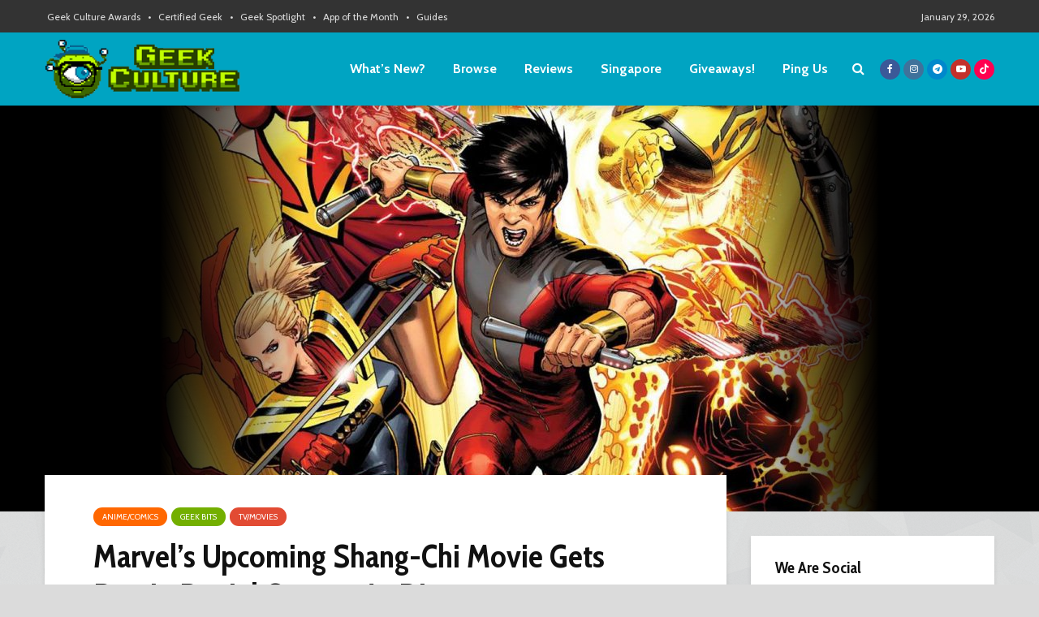

--- FILE ---
content_type: text/html; charset=UTF-8
request_url: https://geekculture.co/marvels-upcoming-shang-chi-movie-gets-destin-daniel-cretton-as-director/
body_size: 76897
content:
<!DOCTYPE html>
<html lang="en-US" class="no-js">
<head>
	<meta charset="UTF-8">
	<meta name="viewport" content="width=device-width,initial-scale=1.0">
		<meta name='robots' content='max-image-preview:large' />

	<!-- This site is optimized with the Yoast SEO Premium plugin v14.9 - https://yoast.com/wordpress/plugins/seo/ -->
	<title>Marvel&#039;s Upcoming Shang-Chi Movie Gets Destin Daniel Cretton As Director | Geek Culture</title>
	<meta name="robots" content="index, follow, max-snippet:-1, max-image-preview:large, max-video-preview:-1" />
	<link rel="canonical" href="https://geekculture.co/marvels-upcoming-shang-chi-movie-gets-destin-daniel-cretton-as-director/" />
	<meta property="og:locale" content="en_US" />
	<meta property="og:type" content="article" />
	<meta property="og:title" content="Marvel&#039;s Upcoming Shang-Chi Movie Gets Destin Daniel Cretton As Director | Geek Culture" />
	<meta property="og:description" content="Captain Marvel&#039;s previous director takes up the helm of the Shang-Chi movie." />
	<meta property="og:url" content="https://geekculture.co/marvels-upcoming-shang-chi-movie-gets-destin-daniel-cretton-as-director/" />
	<meta property="og:site_name" content="Geek Culture" />
	<meta property="article:publisher" content="https://www.facebook.com/GeekCulture" />
	<meta property="article:published_time" content="2019-03-15T03:22:30+00:00" />
	<meta property="og:image" content="https://geekculture.co/wp-content/uploads/2019/03/marvel-shang-chi-director-destin-daniel-cretton.jpg" />
	<meta property="og:image:width" content="1170" />
	<meta property="og:image:height" content="660" />
	<meta property="fb:app_id" content="172256842974939" />
	<meta name="twitter:card" content="summary_large_image" />
	<meta name="twitter:creator" content="@GeekCultureCo" />
	<meta name="twitter:site" content="@GeekCultureCo" />
	<script type="application/ld+json" class="yoast-schema-graph">{"@context":"https://schema.org","@graph":[{"@type":"Organization","@id":"https://geekculture.co/#organization","name":"Geek Culture","url":"https://geekculture.co/","sameAs":["https://www.facebook.com/GeekCulture","https://instagram.com/geek_culture","https://www.linkedin.com/company/geekculture/","https://www.youtube.com/geekcultureco","https://www.pinterest.com/geekculture/","https://twitter.com/GeekCultureCo"],"logo":{"@type":"ImageObject","@id":"https://geekculture.co/#logo","inLanguage":"en-US","url":"https://geekculture.co/wp-content/uploads/2012/05/gclogo.png","width":400,"height":74,"caption":"Geek Culture"},"image":{"@id":"https://geekculture.co/#logo"}},{"@type":"WebSite","@id":"https://geekculture.co/#website","url":"https://geekculture.co/","name":"Geek Culture","description":"We are geeks, and proud of it. This is the place where we share all things geeky, and by visiting this page, you declare yourself one of us!","publisher":{"@id":"https://geekculture.co/#organization"},"potentialAction":[{"@type":"SearchAction","target":"https://geekculture.co/?s={search_term_string}","query-input":"required name=search_term_string"}],"inLanguage":"en-US"},{"@type":"ImageObject","@id":"https://geekculture.co/marvels-upcoming-shang-chi-movie-gets-destin-daniel-cretton-as-director/#primaryimage","inLanguage":"en-US","url":"https://geekculture.co/wp-content/uploads/2019/03/marvel-shang-chi-director-destin-daniel-cretton.jpg","width":1170,"height":660},{"@type":"WebPage","@id":"https://geekculture.co/marvels-upcoming-shang-chi-movie-gets-destin-daniel-cretton-as-director/#webpage","url":"https://geekculture.co/marvels-upcoming-shang-chi-movie-gets-destin-daniel-cretton-as-director/","name":"Marvel's Upcoming Shang-Chi Movie Gets Destin Daniel Cretton As Director | Geek Culture","isPartOf":{"@id":"https://geekculture.co/#website"},"primaryImageOfPage":{"@id":"https://geekculture.co/marvels-upcoming-shang-chi-movie-gets-destin-daniel-cretton-as-director/#primaryimage"},"datePublished":"2019-03-15T03:22:30+00:00","dateModified":"2019-03-15T03:22:30+00:00","breadcrumb":{"@id":"https://geekculture.co/marvels-upcoming-shang-chi-movie-gets-destin-daniel-cretton-as-director/#breadcrumb"},"inLanguage":"en-US","potentialAction":[{"@type":"ReadAction","target":["https://geekculture.co/marvels-upcoming-shang-chi-movie-gets-destin-daniel-cretton-as-director/"]}]},{"@type":"BreadcrumbList","@id":"https://geekculture.co/marvels-upcoming-shang-chi-movie-gets-destin-daniel-cretton-as-director/#breadcrumb","itemListElement":[{"@type":"ListItem","position":1,"item":{"@type":"WebPage","@id":"https://geekculture.co/","url":"https://geekculture.co/","name":"Home"}},{"@type":"ListItem","position":2,"item":{"@type":"WebPage","@id":"https://geekculture.co/browse/","url":"https://geekculture.co/browse/","name":"Latest Geek Stories"}},{"@type":"ListItem","position":3,"item":{"@type":"WebPage","@id":"https://geekculture.co/marvels-upcoming-shang-chi-movie-gets-destin-daniel-cretton-as-director/","url":"https://geekculture.co/marvels-upcoming-shang-chi-movie-gets-destin-daniel-cretton-as-director/","name":"Marvel&#8217;s Upcoming Shang-Chi Movie Gets Destin Daniel Cretton As Director"}}]},{"@type":"Article","@id":"https://geekculture.co/marvels-upcoming-shang-chi-movie-gets-destin-daniel-cretton-as-director/#article","isPartOf":{"@id":"https://geekculture.co/marvels-upcoming-shang-chi-movie-gets-destin-daniel-cretton-as-director/#webpage"},"author":{"@id":"https://geekculture.co/#/schema/person/cace78fdcfdec78a031f9cd9efb631fc"},"headline":"Marvel&#8217;s Upcoming Shang-Chi Movie Gets Destin Daniel Cretton As Director","datePublished":"2019-03-15T03:22:30+00:00","dateModified":"2019-03-15T03:22:30+00:00","mainEntityOfPage":{"@id":"https://geekculture.co/marvels-upcoming-shang-chi-movie-gets-destin-daniel-cretton-as-director/#webpage"},"publisher":{"@id":"https://geekculture.co/#organization"},"image":{"@id":"https://geekculture.co/marvels-upcoming-shang-chi-movie-gets-destin-daniel-cretton-as-director/#primaryimage"},"keywords":"Brie Larson,Destin Daniel Cretton,Marvel,Marvel Cinematic Universe,Marvel Phase 4,Marvel Studios,shang-chi","articleSection":"Anime/Comics,Geek Bits,TV/Movies","inLanguage":"en-US"},{"@type":"Person","@id":"https://geekculture.co/#/schema/person/cace78fdcfdec78a031f9cd9efb631fc","name":"Marion Frayna","image":{"@type":"ImageObject","@id":"https://geekculture.co/#personlogo","inLanguage":"en-US","url":"https://secure.gravatar.com/avatar/9ee9138b7ad191ac38b64f5a50c9d5cb67808aa65e43edbc9054f78c4872debf?s=96&d=mm&r=g","caption":"Marion Frayna"},"description":"Marion has a serious RPG addiction. Sometimes it bleeds into real life; he forgets to sleep because he thinks he has a Witcher's body clock. Forgive him in advance if he suddenly blurts out terms such as \"Mind Flayer\" and \"Magic Missile\", because never once does he stop thinking about his next Dungeons &amp; Dragons game."}]}</script>
	<!-- / Yoast SEO Premium plugin. -->


<link rel='dns-prefetch' href='//geekculture.co' />
<link rel='dns-prefetch' href='//www.googletagmanager.com' />
<link rel='dns-prefetch' href='//maxcdn.bootstrapcdn.com' />
<link rel='dns-prefetch' href='//fonts.googleapis.com' />
<link rel="alternate" type="application/rss+xml" title="Geek Culture &raquo; Feed" href="https://geekculture.co/feed/" />
<link rel="alternate" type="application/rss+xml" title="Geek Culture &raquo; Comments Feed" href="https://geekculture.co/comments/feed/" />
<link rel="alternate" title="oEmbed (JSON)" type="application/json+oembed" href="https://geekculture.co/wp-json/oembed/1.0/embed?url=https%3A%2F%2Fgeekculture.co%2Fmarvels-upcoming-shang-chi-movie-gets-destin-daniel-cretton-as-director%2F" />
<link rel="alternate" title="oEmbed (XML)" type="text/xml+oembed" href="https://geekculture.co/wp-json/oembed/1.0/embed?url=https%3A%2F%2Fgeekculture.co%2Fmarvels-upcoming-shang-chi-movie-gets-destin-daniel-cretton-as-director%2F&#038;format=xml" />
<!-- geekculture.co is managing ads with Advanced Ads 2.0.16 – https://wpadvancedads.com/ --><script id="geekc-ready">
			window.advanced_ads_ready=function(e,a){a=a||"complete";var d=function(e){return"interactive"===a?"loading"!==e:"complete"===e};d(document.readyState)?e():document.addEventListener("readystatechange",(function(a){d(a.target.readyState)&&e()}),{once:"interactive"===a})},window.advanced_ads_ready_queue=window.advanced_ads_ready_queue||[];		</script>
		<style id='wp-img-auto-sizes-contain-inline-css' type='text/css'>
img:is([sizes=auto i],[sizes^="auto," i]){contain-intrinsic-size:3000px 1500px}
/*# sourceURL=wp-img-auto-sizes-contain-inline-css */
</style>
<link rel='stylesheet' id='sbi_styles-css' href='https://geekculture.co/wp-content/plugins/instagram-feed-pro/css/sbi-styles.min.css?ver=6.9.0' type='text/css' media='all' />
<style id='wp-emoji-styles-inline-css' type='text/css'>

	img.wp-smiley, img.emoji {
		display: inline !important;
		border: none !important;
		box-shadow: none !important;
		height: 1em !important;
		width: 1em !important;
		margin: 0 0.07em !important;
		vertical-align: -0.1em !important;
		background: none !important;
		padding: 0 !important;
	}
/*# sourceURL=wp-emoji-styles-inline-css */
</style>
<style id='wp-block-library-inline-css' type='text/css'>
:root{--wp-block-synced-color:#7a00df;--wp-block-synced-color--rgb:122,0,223;--wp-bound-block-color:var(--wp-block-synced-color);--wp-editor-canvas-background:#ddd;--wp-admin-theme-color:#007cba;--wp-admin-theme-color--rgb:0,124,186;--wp-admin-theme-color-darker-10:#006ba1;--wp-admin-theme-color-darker-10--rgb:0,107,160.5;--wp-admin-theme-color-darker-20:#005a87;--wp-admin-theme-color-darker-20--rgb:0,90,135;--wp-admin-border-width-focus:2px}@media (min-resolution:192dpi){:root{--wp-admin-border-width-focus:1.5px}}.wp-element-button{cursor:pointer}:root .has-very-light-gray-background-color{background-color:#eee}:root .has-very-dark-gray-background-color{background-color:#313131}:root .has-very-light-gray-color{color:#eee}:root .has-very-dark-gray-color{color:#313131}:root .has-vivid-green-cyan-to-vivid-cyan-blue-gradient-background{background:linear-gradient(135deg,#00d084,#0693e3)}:root .has-purple-crush-gradient-background{background:linear-gradient(135deg,#34e2e4,#4721fb 50%,#ab1dfe)}:root .has-hazy-dawn-gradient-background{background:linear-gradient(135deg,#faaca8,#dad0ec)}:root .has-subdued-olive-gradient-background{background:linear-gradient(135deg,#fafae1,#67a671)}:root .has-atomic-cream-gradient-background{background:linear-gradient(135deg,#fdd79a,#004a59)}:root .has-nightshade-gradient-background{background:linear-gradient(135deg,#330968,#31cdcf)}:root .has-midnight-gradient-background{background:linear-gradient(135deg,#020381,#2874fc)}:root{--wp--preset--font-size--normal:16px;--wp--preset--font-size--huge:42px}.has-regular-font-size{font-size:1em}.has-larger-font-size{font-size:2.625em}.has-normal-font-size{font-size:var(--wp--preset--font-size--normal)}.has-huge-font-size{font-size:var(--wp--preset--font-size--huge)}.has-text-align-center{text-align:center}.has-text-align-left{text-align:left}.has-text-align-right{text-align:right}.has-fit-text{white-space:nowrap!important}#end-resizable-editor-section{display:none}.aligncenter{clear:both}.items-justified-left{justify-content:flex-start}.items-justified-center{justify-content:center}.items-justified-right{justify-content:flex-end}.items-justified-space-between{justify-content:space-between}.screen-reader-text{border:0;clip-path:inset(50%);height:1px;margin:-1px;overflow:hidden;padding:0;position:absolute;width:1px;word-wrap:normal!important}.screen-reader-text:focus{background-color:#ddd;clip-path:none;color:#444;display:block;font-size:1em;height:auto;left:5px;line-height:normal;padding:15px 23px 14px;text-decoration:none;top:5px;width:auto;z-index:100000}html :where(.has-border-color){border-style:solid}html :where([style*=border-top-color]){border-top-style:solid}html :where([style*=border-right-color]){border-right-style:solid}html :where([style*=border-bottom-color]){border-bottom-style:solid}html :where([style*=border-left-color]){border-left-style:solid}html :where([style*=border-width]){border-style:solid}html :where([style*=border-top-width]){border-top-style:solid}html :where([style*=border-right-width]){border-right-style:solid}html :where([style*=border-bottom-width]){border-bottom-style:solid}html :where([style*=border-left-width]){border-left-style:solid}html :where(img[class*=wp-image-]){height:auto;max-width:100%}:where(figure){margin:0 0 1em}html :where(.is-position-sticky){--wp-admin--admin-bar--position-offset:var(--wp-admin--admin-bar--height,0px)}@media screen and (max-width:600px){html :where(.is-position-sticky){--wp-admin--admin-bar--position-offset:0px}}

/*# sourceURL=wp-block-library-inline-css */
</style><style id='global-styles-inline-css' type='text/css'>
:root{--wp--preset--aspect-ratio--square: 1;--wp--preset--aspect-ratio--4-3: 4/3;--wp--preset--aspect-ratio--3-4: 3/4;--wp--preset--aspect-ratio--3-2: 3/2;--wp--preset--aspect-ratio--2-3: 2/3;--wp--preset--aspect-ratio--16-9: 16/9;--wp--preset--aspect-ratio--9-16: 9/16;--wp--preset--color--black: #000000;--wp--preset--color--cyan-bluish-gray: #abb8c3;--wp--preset--color--white: #ffffff;--wp--preset--color--pale-pink: #f78da7;--wp--preset--color--vivid-red: #cf2e2e;--wp--preset--color--luminous-vivid-orange: #ff6900;--wp--preset--color--luminous-vivid-amber: #fcb900;--wp--preset--color--light-green-cyan: #7bdcb5;--wp--preset--color--vivid-green-cyan: #00d084;--wp--preset--color--pale-cyan-blue: #8ed1fc;--wp--preset--color--vivid-cyan-blue: #0693e3;--wp--preset--color--vivid-purple: #9b51e0;--wp--preset--color--gridlove-acc: #00a4c2;--wp--preset--color--gridlove-meta: #8e8e8e;--wp--preset--color--gridlove-txt: #5e5e5e;--wp--preset--color--gridlove-bg: #ffffff;--wp--preset--color--gridlove-highlight-acc: #bffd00;--wp--preset--color--gridlove-highlight-txt: #ffffff;--wp--preset--color--gridlove-highlight-bg: #083b5c;--wp--preset--color--gridlove-cat-3: #3f7bd1;--wp--preset--color--gridlove-cat-6: #e24b33;--wp--preset--color--gridlove-cat-16: #73af00;--wp--preset--color--gridlove-cat-4367: #437025;--wp--preset--color--gridlove-cat-163: #437025;--wp--preset--color--gridlove-cat-3866: #326db3;--wp--preset--color--gridlove-cat-3962: #2eab11;--wp--preset--color--gridlove-cat-4715: #cb0004;--wp--preset--color--gridlove-cat-3865: #3f6e8e;--wp--preset--color--gridlove-cat-5138: #306cc4;--wp--preset--color--gridlove-cat-4153: #158766;--wp--preset--color--gridlove-cat-13: #248fa8;--wp--preset--color--gridlove-cat-4: #ff6700;--wp--preset--color--gridlove-cat-5629: #467fdb;--wp--preset--color--gridlove-cat-12: #82613a;--wp--preset--color--gridlove-cat-123: #45c13e;--wp--preset--color--gridlove-cat-118: #c13a6e;--wp--preset--color--gridlove-cat-4942: #7f7971;--wp--preset--color--gridlove-cat-117: #7f36c6;--wp--preset--color--gridlove-cat-168: #cc5050;--wp--preset--color--gridlove-cat-6521: #c561bf;--wp--preset--color--gridlove-cat-8831: #cea800;--wp--preset--color--gridlove-cat-8631: #00753a;--wp--preset--color--gridlove-cat-8861: #96006e;--wp--preset--color--gridlove-cat-13284: #75605c;--wp--preset--color--gridlove-cat-13536: #4c557c;--wp--preset--color--gridlove-cat-18223: #4c557c;--wp--preset--gradient--vivid-cyan-blue-to-vivid-purple: linear-gradient(135deg,rgb(6,147,227) 0%,rgb(155,81,224) 100%);--wp--preset--gradient--light-green-cyan-to-vivid-green-cyan: linear-gradient(135deg,rgb(122,220,180) 0%,rgb(0,208,130) 100%);--wp--preset--gradient--luminous-vivid-amber-to-luminous-vivid-orange: linear-gradient(135deg,rgb(252,185,0) 0%,rgb(255,105,0) 100%);--wp--preset--gradient--luminous-vivid-orange-to-vivid-red: linear-gradient(135deg,rgb(255,105,0) 0%,rgb(207,46,46) 100%);--wp--preset--gradient--very-light-gray-to-cyan-bluish-gray: linear-gradient(135deg,rgb(238,238,238) 0%,rgb(169,184,195) 100%);--wp--preset--gradient--cool-to-warm-spectrum: linear-gradient(135deg,rgb(74,234,220) 0%,rgb(151,120,209) 20%,rgb(207,42,186) 40%,rgb(238,44,130) 60%,rgb(251,105,98) 80%,rgb(254,248,76) 100%);--wp--preset--gradient--blush-light-purple: linear-gradient(135deg,rgb(255,206,236) 0%,rgb(152,150,240) 100%);--wp--preset--gradient--blush-bordeaux: linear-gradient(135deg,rgb(254,205,165) 0%,rgb(254,45,45) 50%,rgb(107,0,62) 100%);--wp--preset--gradient--luminous-dusk: linear-gradient(135deg,rgb(255,203,112) 0%,rgb(199,81,192) 50%,rgb(65,88,208) 100%);--wp--preset--gradient--pale-ocean: linear-gradient(135deg,rgb(255,245,203) 0%,rgb(182,227,212) 50%,rgb(51,167,181) 100%);--wp--preset--gradient--electric-grass: linear-gradient(135deg,rgb(202,248,128) 0%,rgb(113,206,126) 100%);--wp--preset--gradient--midnight: linear-gradient(135deg,rgb(2,3,129) 0%,rgb(40,116,252) 100%);--wp--preset--font-size--small: 12.8px;--wp--preset--font-size--medium: 20px;--wp--preset--font-size--large: 20.8px;--wp--preset--font-size--x-large: 42px;--wp--preset--font-size--normal: 16px;--wp--preset--font-size--huge: 27.2px;--wp--preset--spacing--20: 0.44rem;--wp--preset--spacing--30: 0.67rem;--wp--preset--spacing--40: 1rem;--wp--preset--spacing--50: 1.5rem;--wp--preset--spacing--60: 2.25rem;--wp--preset--spacing--70: 3.38rem;--wp--preset--spacing--80: 5.06rem;--wp--preset--shadow--natural: 6px 6px 9px rgba(0, 0, 0, 0.2);--wp--preset--shadow--deep: 12px 12px 50px rgba(0, 0, 0, 0.4);--wp--preset--shadow--sharp: 6px 6px 0px rgba(0, 0, 0, 0.2);--wp--preset--shadow--outlined: 6px 6px 0px -3px rgb(255, 255, 255), 6px 6px rgb(0, 0, 0);--wp--preset--shadow--crisp: 6px 6px 0px rgb(0, 0, 0);}:where(.is-layout-flex){gap: 0.5em;}:where(.is-layout-grid){gap: 0.5em;}body .is-layout-flex{display: flex;}.is-layout-flex{flex-wrap: wrap;align-items: center;}.is-layout-flex > :is(*, div){margin: 0;}body .is-layout-grid{display: grid;}.is-layout-grid > :is(*, div){margin: 0;}:where(.wp-block-columns.is-layout-flex){gap: 2em;}:where(.wp-block-columns.is-layout-grid){gap: 2em;}:where(.wp-block-post-template.is-layout-flex){gap: 1.25em;}:where(.wp-block-post-template.is-layout-grid){gap: 1.25em;}.has-black-color{color: var(--wp--preset--color--black) !important;}.has-cyan-bluish-gray-color{color: var(--wp--preset--color--cyan-bluish-gray) !important;}.has-white-color{color: var(--wp--preset--color--white) !important;}.has-pale-pink-color{color: var(--wp--preset--color--pale-pink) !important;}.has-vivid-red-color{color: var(--wp--preset--color--vivid-red) !important;}.has-luminous-vivid-orange-color{color: var(--wp--preset--color--luminous-vivid-orange) !important;}.has-luminous-vivid-amber-color{color: var(--wp--preset--color--luminous-vivid-amber) !important;}.has-light-green-cyan-color{color: var(--wp--preset--color--light-green-cyan) !important;}.has-vivid-green-cyan-color{color: var(--wp--preset--color--vivid-green-cyan) !important;}.has-pale-cyan-blue-color{color: var(--wp--preset--color--pale-cyan-blue) !important;}.has-vivid-cyan-blue-color{color: var(--wp--preset--color--vivid-cyan-blue) !important;}.has-vivid-purple-color{color: var(--wp--preset--color--vivid-purple) !important;}.has-black-background-color{background-color: var(--wp--preset--color--black) !important;}.has-cyan-bluish-gray-background-color{background-color: var(--wp--preset--color--cyan-bluish-gray) !important;}.has-white-background-color{background-color: var(--wp--preset--color--white) !important;}.has-pale-pink-background-color{background-color: var(--wp--preset--color--pale-pink) !important;}.has-vivid-red-background-color{background-color: var(--wp--preset--color--vivid-red) !important;}.has-luminous-vivid-orange-background-color{background-color: var(--wp--preset--color--luminous-vivid-orange) !important;}.has-luminous-vivid-amber-background-color{background-color: var(--wp--preset--color--luminous-vivid-amber) !important;}.has-light-green-cyan-background-color{background-color: var(--wp--preset--color--light-green-cyan) !important;}.has-vivid-green-cyan-background-color{background-color: var(--wp--preset--color--vivid-green-cyan) !important;}.has-pale-cyan-blue-background-color{background-color: var(--wp--preset--color--pale-cyan-blue) !important;}.has-vivid-cyan-blue-background-color{background-color: var(--wp--preset--color--vivid-cyan-blue) !important;}.has-vivid-purple-background-color{background-color: var(--wp--preset--color--vivid-purple) !important;}.has-black-border-color{border-color: var(--wp--preset--color--black) !important;}.has-cyan-bluish-gray-border-color{border-color: var(--wp--preset--color--cyan-bluish-gray) !important;}.has-white-border-color{border-color: var(--wp--preset--color--white) !important;}.has-pale-pink-border-color{border-color: var(--wp--preset--color--pale-pink) !important;}.has-vivid-red-border-color{border-color: var(--wp--preset--color--vivid-red) !important;}.has-luminous-vivid-orange-border-color{border-color: var(--wp--preset--color--luminous-vivid-orange) !important;}.has-luminous-vivid-amber-border-color{border-color: var(--wp--preset--color--luminous-vivid-amber) !important;}.has-light-green-cyan-border-color{border-color: var(--wp--preset--color--light-green-cyan) !important;}.has-vivid-green-cyan-border-color{border-color: var(--wp--preset--color--vivid-green-cyan) !important;}.has-pale-cyan-blue-border-color{border-color: var(--wp--preset--color--pale-cyan-blue) !important;}.has-vivid-cyan-blue-border-color{border-color: var(--wp--preset--color--vivid-cyan-blue) !important;}.has-vivid-purple-border-color{border-color: var(--wp--preset--color--vivid-purple) !important;}.has-vivid-cyan-blue-to-vivid-purple-gradient-background{background: var(--wp--preset--gradient--vivid-cyan-blue-to-vivid-purple) !important;}.has-light-green-cyan-to-vivid-green-cyan-gradient-background{background: var(--wp--preset--gradient--light-green-cyan-to-vivid-green-cyan) !important;}.has-luminous-vivid-amber-to-luminous-vivid-orange-gradient-background{background: var(--wp--preset--gradient--luminous-vivid-amber-to-luminous-vivid-orange) !important;}.has-luminous-vivid-orange-to-vivid-red-gradient-background{background: var(--wp--preset--gradient--luminous-vivid-orange-to-vivid-red) !important;}.has-very-light-gray-to-cyan-bluish-gray-gradient-background{background: var(--wp--preset--gradient--very-light-gray-to-cyan-bluish-gray) !important;}.has-cool-to-warm-spectrum-gradient-background{background: var(--wp--preset--gradient--cool-to-warm-spectrum) !important;}.has-blush-light-purple-gradient-background{background: var(--wp--preset--gradient--blush-light-purple) !important;}.has-blush-bordeaux-gradient-background{background: var(--wp--preset--gradient--blush-bordeaux) !important;}.has-luminous-dusk-gradient-background{background: var(--wp--preset--gradient--luminous-dusk) !important;}.has-pale-ocean-gradient-background{background: var(--wp--preset--gradient--pale-ocean) !important;}.has-electric-grass-gradient-background{background: var(--wp--preset--gradient--electric-grass) !important;}.has-midnight-gradient-background{background: var(--wp--preset--gradient--midnight) !important;}.has-small-font-size{font-size: var(--wp--preset--font-size--small) !important;}.has-medium-font-size{font-size: var(--wp--preset--font-size--medium) !important;}.has-large-font-size{font-size: var(--wp--preset--font-size--large) !important;}.has-x-large-font-size{font-size: var(--wp--preset--font-size--x-large) !important;}
/*# sourceURL=global-styles-inline-css */
</style>

<style id='classic-theme-styles-inline-css' type='text/css'>
/*! This file is auto-generated */
.wp-block-button__link{color:#fff;background-color:#32373c;border-radius:9999px;box-shadow:none;text-decoration:none;padding:calc(.667em + 2px) calc(1.333em + 2px);font-size:1.125em}.wp-block-file__button{background:#32373c;color:#fff;text-decoration:none}
/*# sourceURL=/wp-includes/css/classic-themes.min.css */
</style>
<link rel='stylesheet' id='gn-frontend-gnfollow-style-css' href='https://geekculture.co/wp-content/plugins/gn-publisher/assets/css/gn-frontend-gnfollow.min.css?ver=1.5.26' type='text/css' media='all' />
<link rel='stylesheet' id='mks_shortcodes_simple_line_icons-css' href='https://geekculture.co/wp-content/plugins/meks-flexible-shortcodes/css/simple-line/simple-line-icons.css?ver=1.3.8' type='text/css' media='screen' />
<link rel='stylesheet' id='mks_shortcodes_css-css' href='https://geekculture.co/wp-content/plugins/meks-flexible-shortcodes/css/style.css?ver=1.3.8' type='text/css' media='screen' />
<link rel='stylesheet' id='cff-css' href='https://geekculture.co/wp-content/plugins/custom-facebook-feed/assets/css/cff-style.min.css?ver=4.3.4' type='text/css' media='all' />
<link rel='stylesheet' id='sb-font-awesome-css' href='https://maxcdn.bootstrapcdn.com/font-awesome/4.7.0/css/font-awesome.min.css?ver=6.9' type='text/css' media='all' />
<style id="gridlove-fonts-css" media="all">/* vietnamese */
@font-face {
  font-family: 'Cabin';
  font-style: normal;
  font-weight: 400;
  font-stretch: 100%;
  font-display: swap;
  src: url(/fonts.gstatic.com/s/cabin/v35/u-4i0qWljRw-PfU81xCKCpdpbgZJl6XvptnsF3-OA6Fw.woff2) format('woff2');
  unicode-range: U+0102-0103, U+0110-0111, U+0128-0129, U+0168-0169, U+01A0-01A1, U+01AF-01B0, U+0300-0301, U+0303-0304, U+0308-0309, U+0323, U+0329, U+1EA0-1EF9, U+20AB;
}
/* latin-ext */
@font-face {
  font-family: 'Cabin';
  font-style: normal;
  font-weight: 400;
  font-stretch: 100%;
  font-display: swap;
  src: url(/fonts.gstatic.com/s/cabin/v35/u-4i0qWljRw-PfU81xCKCpdpbgZJl6Xvp9nsF3-OA6Fw.woff2) format('woff2');
  unicode-range: U+0100-02BA, U+02BD-02C5, U+02C7-02CC, U+02CE-02D7, U+02DD-02FF, U+0304, U+0308, U+0329, U+1D00-1DBF, U+1E00-1E9F, U+1EF2-1EFF, U+2020, U+20A0-20AB, U+20AD-20C0, U+2113, U+2C60-2C7F, U+A720-A7FF;
}
/* latin */
@font-face {
  font-family: 'Cabin';
  font-style: normal;
  font-weight: 400;
  font-stretch: 100%;
  font-display: swap;
  src: url(/fonts.gstatic.com/s/cabin/v35/u-4i0qWljRw-PfU81xCKCpdpbgZJl6XvqdnsF3-OAw.woff2) format('woff2');
  unicode-range: U+0000-00FF, U+0131, U+0152-0153, U+02BB-02BC, U+02C6, U+02DA, U+02DC, U+0304, U+0308, U+0329, U+2000-206F, U+20AC, U+2122, U+2191, U+2193, U+2212, U+2215, U+FEFF, U+FFFD;
}
/* vietnamese */
@font-face {
  font-family: 'Cabin';
  font-style: normal;
  font-weight: 700;
  font-stretch: 100%;
  font-display: swap;
  src: url(/fonts.gstatic.com/s/cabin/v35/u-4i0qWljRw-PfU81xCKCpdpbgZJl6XvptnsF3-OA6Fw.woff2) format('woff2');
  unicode-range: U+0102-0103, U+0110-0111, U+0128-0129, U+0168-0169, U+01A0-01A1, U+01AF-01B0, U+0300-0301, U+0303-0304, U+0308-0309, U+0323, U+0329, U+1EA0-1EF9, U+20AB;
}
/* latin-ext */
@font-face {
  font-family: 'Cabin';
  font-style: normal;
  font-weight: 700;
  font-stretch: 100%;
  font-display: swap;
  src: url(/fonts.gstatic.com/s/cabin/v35/u-4i0qWljRw-PfU81xCKCpdpbgZJl6Xvp9nsF3-OA6Fw.woff2) format('woff2');
  unicode-range: U+0100-02BA, U+02BD-02C5, U+02C7-02CC, U+02CE-02D7, U+02DD-02FF, U+0304, U+0308, U+0329, U+1D00-1DBF, U+1E00-1E9F, U+1EF2-1EFF, U+2020, U+20A0-20AB, U+20AD-20C0, U+2113, U+2C60-2C7F, U+A720-A7FF;
}
/* latin */
@font-face {
  font-family: 'Cabin';
  font-style: normal;
  font-weight: 700;
  font-stretch: 100%;
  font-display: swap;
  src: url(/fonts.gstatic.com/s/cabin/v35/u-4i0qWljRw-PfU81xCKCpdpbgZJl6XvqdnsF3-OAw.woff2) format('woff2');
  unicode-range: U+0000-00FF, U+0131, U+0152-0153, U+02BB-02BC, U+02C6, U+02DA, U+02DC, U+0304, U+0308, U+0329, U+2000-206F, U+20AC, U+2122, U+2191, U+2193, U+2212, U+2215, U+FEFF, U+FFFD;
}
/* vietnamese */
@font-face {
  font-family: 'Cabin Condensed';
  font-style: normal;
  font-weight: 400;
  font-display: swap;
  src: url(/fonts.gstatic.com/s/cabincondensed/v21/nwpMtK6mNhBK2err_hqkYhHRqmwqaOLYxnV18JRx.woff2) format('woff2');
  unicode-range: U+0102-0103, U+0110-0111, U+0128-0129, U+0168-0169, U+01A0-01A1, U+01AF-01B0, U+0300-0301, U+0303-0304, U+0308-0309, U+0323, U+0329, U+1EA0-1EF9, U+20AB;
}
/* latin-ext */
@font-face {
  font-family: 'Cabin Condensed';
  font-style: normal;
  font-weight: 400;
  font-display: swap;
  src: url(/fonts.gstatic.com/s/cabincondensed/v21/nwpMtK6mNhBK2err_hqkYhHRqmwqaeLYxnV18JRx.woff2) format('woff2');
  unicode-range: U+0100-02BA, U+02BD-02C5, U+02C7-02CC, U+02CE-02D7, U+02DD-02FF, U+0304, U+0308, U+0329, U+1D00-1DBF, U+1E00-1E9F, U+1EF2-1EFF, U+2020, U+20A0-20AB, U+20AD-20C0, U+2113, U+2C60-2C7F, U+A720-A7FF;
}
/* latin */
@font-face {
  font-family: 'Cabin Condensed';
  font-style: normal;
  font-weight: 400;
  font-display: swap;
  src: url(/fonts.gstatic.com/s/cabincondensed/v21/nwpMtK6mNhBK2err_hqkYhHRqmwqZ-LYxnV18A.woff2) format('woff2');
  unicode-range: U+0000-00FF, U+0131, U+0152-0153, U+02BB-02BC, U+02C6, U+02DA, U+02DC, U+0304, U+0308, U+0329, U+2000-206F, U+20AC, U+2122, U+2191, U+2193, U+2212, U+2215, U+FEFF, U+FFFD;
}
/* vietnamese */
@font-face {
  font-family: 'Cabin Condensed';
  font-style: normal;
  font-weight: 700;
  font-display: swap;
  src: url(/fonts.gstatic.com/s/cabincondensed/v21/nwpJtK6mNhBK2err_hqkYhHRqmwi3MfN5Fd42q54qEkM.woff2) format('woff2');
  unicode-range: U+0102-0103, U+0110-0111, U+0128-0129, U+0168-0169, U+01A0-01A1, U+01AF-01B0, U+0300-0301, U+0303-0304, U+0308-0309, U+0323, U+0329, U+1EA0-1EF9, U+20AB;
}
/* latin-ext */
@font-face {
  font-family: 'Cabin Condensed';
  font-style: normal;
  font-weight: 700;
  font-display: swap;
  src: url(/fonts.gstatic.com/s/cabincondensed/v21/nwpJtK6mNhBK2err_hqkYhHRqmwi3MfN5Vd42q54qEkM.woff2) format('woff2');
  unicode-range: U+0100-02BA, U+02BD-02C5, U+02C7-02CC, U+02CE-02D7, U+02DD-02FF, U+0304, U+0308, U+0329, U+1D00-1DBF, U+1E00-1E9F, U+1EF2-1EFF, U+2020, U+20A0-20AB, U+20AD-20C0, U+2113, U+2C60-2C7F, U+A720-A7FF;
}
/* latin */
@font-face {
  font-family: 'Cabin Condensed';
  font-style: normal;
  font-weight: 700;
  font-display: swap;
  src: url(/fonts.gstatic.com/s/cabincondensed/v21/nwpJtK6mNhBK2err_hqkYhHRqmwi3MfN61d42q54qA.woff2) format('woff2');
  unicode-range: U+0000-00FF, U+0131, U+0152-0153, U+02BB-02BC, U+02C6, U+02DA, U+02DC, U+0304, U+0308, U+0329, U+2000-206F, U+20AC, U+2122, U+2191, U+2193, U+2212, U+2215, U+FEFF, U+FFFD;
}
</style>
<link rel='stylesheet' id='gridlove-main-css' href='https://geekculture.co/wp-content/themes/gridlove/assets/css/min.css?ver=2.1.2' type='text/css' media='all' />
<style id='gridlove-main-inline-css' type='text/css'>
body{font-size: 16px;}h1, .h1 {font-size: 40px;}h2, .h2,.col-lg-12 .gridlove-post-b .h3 {font-size: 26px;}h3, .h3 {font-size: 22px;}h4, .h4 {font-size: 20px;}h5, .h5 {font-size: 18px;}h6, .h6 {font-size: 16px;}.widget, .gridlove-header-responsive .sub-menu, .gridlove-site-header .sub-menu{font-size: 14px;}.gridlove-main-navigation {font-size: 16px;}.gridlove-post {font-size: 16px;}body{background-color: #dbdbdb;background-repeat:repeat;background-size:inherit;background-attachment:inherit;background-position:center top;background-image:url('https://geekculture.co/wp-content/uploads/2019/03/shattered.png');color: #5e5e5e;font-family: 'Cabin';font-weight: 400;}h1, h2, h3, h4, h5, h6,.h1, .h2, .h3, .h4, .h5, .h6,blockquote,thead td,.comment-author b,q:before,#bbpress-forums .bbp-forum-title, #bbpress-forums .bbp-topic-permalink{color: #111111;font-family: 'Cabin Condensed';font-weight: 700;}.gridlove-main-nav a,.gridlove-posts-widget a{font-family: 'Cabin';font-weight: 700;}.gridlove-header-top{background-color: #333333;color: #dddddd;}.gridlove-header-top a{color: #dddddd;}.gridlove-header-top a:hover{color: #ffffff;}.gridlove-header-wrapper,.gridlove-header-middle .sub-menu,.gridlove-header-responsive,.gridlove-header-responsive .sub-menu{background-color:#00a4c2; }.gridlove-header-middle,.gridlove-header-middle a,.gridlove-header-responsive,.gridlove-header-responsive a{color: #ffffff;}.gridlove-header-middle a:hover,.gridlove-header-middle .gridlove-sidebar-action:hover,.gridlove-header-middle .gridlove-actions-button > span:hover,.gridlove-header-middle .current_page_item > a,.gridlove-header-middle .current_page_ancestor > a,.gridlove-header-middle .current-menu-item > a,.gridlove-header-middle .current-menu-ancestor > a,.gridlove-header-middle .gridlove-category-menu article:hover a,.gridlove-header-responsive a:hover{color: #2bef00;}.gridlove-header-middle .active>span,.gridlove-header-middle .gridlove-main-nav>li.menu-item-has-children:hover>a,.gridlove-header-middle .gridlove-social-icons:hover>span,.gridlove-header-responsive .active>span{background-color: rgba(255,255,255,0.05)}.gridlove-header-middle .gridlove-button-search{background-color: #2bef00;}.gridlove-header-middle .gridlove-search-form input{border-color: rgba(255,255,255,0.1)}.gridlove-header-middle .sub-menu,.gridlove-header-responsive .sub-menu{border-top: 1px solid rgba(255,255,255,0.05)}.gridlove-header-middle{height: 90px;}.gridlove-logo{max-height: 90px;}.gridlove-branding-bg{background:#b4f2fd;}.gridlove-header-responsive .gridlove-actions-button:hover >span{color:#2bef00;}.gridlove-sidebar-action .gridlove-bars:before,.gridlove-sidebar-action .gridlove-bars:after{background:#ffffff;}.gridlove-sidebar-action:hover .gridlove-bars:before,.gridlove-sidebar-action:hover .gridlove-bars:after{background:#2bef00;}.gridlove-sidebar-action .gridlove-bars{border-color: #ffffff;}.gridlove-sidebar-action:hover .gridlove-bars{border-color:#2bef00;}.gridlove-header-bottom .sub-menu{ background-color:#00a4c2;}.gridlove-header-bottom .sub-menu a{color:#ffffff;}.gridlove-header-bottom .sub-menu a:hover,.gridlove-header-bottom .gridlove-category-menu article:hover a{color:#1e73be;}.gridlove-header-bottom{background-color:#a3a3a3;}.gridlove-header-bottom,.gridlove-header-bottom a{color: #111111;}.gridlove-header-bottom a:hover,.gridlove-header-bottom .gridlove-sidebar-action:hover,.gridlove-header-bottom .gridlove-actions-button > span:hover,.gridlove-header-bottom .current_page_item > a,.gridlove-header-bottom .current_page_ancestor > a,.gridlove-header-bottom .current-menu-item > a,.gridlove-header-bottom .current-menu-ancestor > a {color: #1e73be;}.gridlove-header-bottom .active>span,.gridlove-header-bottom .gridlove-main-nav>li.menu-item-has-children:hover>a,.gridlove-header-bottom .gridlove-social-icons:hover>span{background-color: rgba(17,17,17,0.05)}.gridlove-header-bottom .gridlove-search-form input{border-color: rgba(17,17,17,0.1)}.gridlove-header-bottom,.gridlove-header-bottom .sub-menu{border-top: 1px solid rgba(17,17,17,0.07)}.gridlove-header-bottom .gridlove-button-search{background-color: #1e73be;}.gridlove-header-sticky,.gridlove-header-sticky .sub-menu{background-color:#00a4c2; }.gridlove-header-sticky,.gridlove-header-sticky a{color: #ffffff;}.gridlove-header-sticky a:hover,.gridlove-header-sticky .gridlove-sidebar-action:hover,.gridlove-header-sticky .gridlove-actions-button > span:hover,.gridlove-header-sticky .current_page_item > a,.gridlove-header-sticky .current_page_ancestor > a,.gridlove-header-sticky .current-menu-item > a,.gridlove-header-sticky .current-menu-ancestor > a,.gridlove-header-sticky .gridlove-category-menu article:hover a{color: #2bef00;}.gridlove-header-sticky .active>span,.gridlove-header-sticky .gridlove-main-nav>li.menu-item-has-children:hover>a,.gridlove-header-sticky .gridlove-social-icons:hover>span{background-color: rgba(255,255,255,0.05)}.gridlove-header-sticky .gridlove-search-form input{border-color: rgba(255,255,255,0.1)}.gridlove-header-sticky .sub-menu{border-top: 1px solid rgba(255,255,255,0.05)}.gridlove-header-sticky .gridlove-button-search{background-color: #2bef00;}.gridlove-cover-area,.gridlove-cover{height:500px; }.gridlove-box,#disqus_thread{background: #ffffff;}a{color: #5e5e5e;}.entry-title a{ color: #111111;}a:hover,.comment-reply-link,#cancel-comment-reply-link,.gridlove-box .entry-title a:hover,.gridlove-posts-widget article:hover a{color: #00a4c2;}.entry-content p a,.widget_text a,.entry-content ul a,.entry-content ol a,.gridlove-text-module-content p a{color: #00a4c2; border-color: rgba(0,164,194,0.8);}.entry-content p a:hover,.widget_text a:hover,.entry-content ul a:hover,.entry-content ol a:hover,.gridlove-text-module-content p a:hover{border-bottom: 1px solid transparent;}.comment-reply-link:hover,.gallery .gallery-item a:after, .wp-block-gallery .blocks-gallery-item a:after,.wp-block-gallery figure a:after,.entry-content a.gridlove-popup-img {color: #5e5e5e; }.gridlove-post-b .box-col-b:only-child .entry-title a,.gridlove-post-d .entry-overlay:only-child .entry-title a{color: #111111;}.gridlove-post-b .box-col-b:only-child .entry-title a:hover,.gridlove-post-d .entry-overlay:only-child .entry-title a:hover,.gridlove-content .entry-header .gridlove-breadcrumbs a,.gridlove-content .entry-header .gridlove-breadcrumbs a:hover,.module-header .gridlove-breadcrumbs a,.module-header .gridlove-breadcrumbs a:hover { color: #00a4c2; }.gridlove-post-b .box-col-b:only-child .meta-item,.gridlove-post-b .box-col-b:only-child .entry-meta a,.gridlove-post-b .box-col-b:only-child .entry-meta span,.gridlove-post-d .entry-overlay:only-child .meta-item,.gridlove-post-d .entry-overlay:only-child .entry-meta a,.gridlove-post-d .entry-overlay:only-child .entry-meta span {color: #8e8e8e;}.entry-meta .meta-item, .entry-meta a, .entry-meta span,.comment-metadata a{color: #8e8e8e;}blockquote{color: rgba(17,17,17,0.8);}blockquote:before{color: rgba(17,17,17,0.15);}.entry-meta a:hover{color: #111111;}.widget_tag_cloud a,.entry-tags a,.entry-content .wp-block-tag-cloud a{ background: rgba(94,94,94,0.1); color: #5e5e5e; }.submit,.gridlove-button,.mks_autor_link_wrap a,.mks_read_more a,input[type="submit"],button[type="submit"],.gridlove-cat, .gridlove-pill,.gridlove-button-search,body div.wpforms-container-full .wpforms-form input[type=submit], body div.wpforms-container-full .wpforms-form button[type=submit], body div.wpforms-container-full .wpforms-form .wpforms-page-button,.add_to_cart_button{color:#FFF;background-color: #00a4c2;}body div.wpforms-container-full .wpforms-form input[type=submit]:hover, body div.wpforms-container-full .wpforms-form input[type=submit]:focus, body div.wpforms-container-full .wpforms-form input[type=submit]:active, body div.wpforms-container-full .wpforms-form button[type=submit]:hover, body div.wpforms-container-full .wpforms-form button[type=submit]:focus, body div.wpforms-container-full .wpforms-form button[type=submit]:active, body div.wpforms-container-full .wpforms-form .wpforms-page-button:hover, body div.wpforms-container-full .wpforms-form .wpforms-page-button:active, body div.wpforms-container-full .wpforms-form .wpforms-page-button:focus {color:#FFF;background-color: #00a4c2;}.wp-block-button__link{background-color: #00a4c2; }.gridlove-button:hover,.add_to_cart_button:hover{color:#FFF;}.gridlove-share a:hover{background:rgba(17, 17, 17, .8);color:#FFF;}.gridlove-pill:hover,.gridlove-author-links a:hover,.entry-category a:hover{background: #111;color: #FFF;}.gridlove-cover-content .entry-category a:hover,.entry-overlay .entry-category a:hover,.gridlove-highlight .entry-category a:hover,.gridlove-box.gridlove-post-d .entry-overlay .entry-category a:hover,.gridlove-post-a .entry-category a:hover,.gridlove-highlight .gridlove-format-icon{background: #FFF;color: #111;}.gridlove-author, .gridlove-prev-next-nav,.comment .comment-respond{border-color: rgba(94,94,94,0.1);}.gridlove-load-more a,.gridlove-pagination .gridlove-next a,.gridlove-pagination .gridlove-prev a,.gridlove-pagination .next,.gridlove-pagination .prev,.gridlove-infinite-scroll a,.double-bounce1, .double-bounce2,.gridlove-link-pages > span,.module-actions ul.page-numbers span.page-numbers{color:#FFF;background-color: #00a4c2;}.gridlove-pagination .current{background-color:rgba(94,94,94,0.1);}.gridlove-highlight{background: #083b5c;}.gridlove-highlight,.gridlove-highlight h4,.gridlove-highlight a{color: #ffffff;}.gridlove-highlight .entry-meta .meta-item, .gridlove-highlight .entry-meta a, .gridlove-highlight .entry-meta span,.gridlove-highlight p{color: rgba(255,255,255,0.8);}.gridlove-highlight .gridlove-author-links .fa-link,.gridlove-highlight .gridlove_category_widget .gridlove-full-color li a:after{background: #bffd00;}.gridlove-highlight .entry-meta a:hover{color: #ffffff;}.gridlove-highlight.gridlove-post-d .entry-image a:after{background-color: rgba(8,59,92,0.7);}.gridlove-highlight.gridlove-post-d:hover .entry-image a:after{background-color: rgba(8,59,92,0.9);}.gridlove-highlight.gridlove-post-a .entry-image:hover>a:after, .gridlove-highlight.gridlove-post-b .entry-image:hover a:after{background-color: rgba(8,59,92,0.2);}.gridlove-highlight .gridlove-slider-controls > div{background-color: rgba(255,255,255,0.1);color: #ffffff; }.gridlove-highlight .gridlove-slider-controls > div:hover{background-color: rgba(255,255,255,0.3);color: #ffffff; }.gridlove-highlight.gridlove-box .entry-title a:hover{color: #bffd00;}.gridlove-highlight.widget_meta a, .gridlove-highlight.widget_recent_entries li, .gridlove-highlight.widget_recent_comments li, .gridlove-highlight.widget_nav_menu a, .gridlove-highlight.widget_archive li, .gridlove-highlight.widget_pages a{border-color: rgba(255,255,255,0.1);}.gridlove-cover-content .entry-meta .meta-item, .gridlove-cover-content .entry-meta a, .gridlove-cover-content .entry-meta span,.gridlove-cover-area .gridlove-breadcrumbs,.gridlove-cover-area .gridlove-breadcrumbs a,.gridlove-cover-area .gridlove-breadcrumbs .breadcrumb_last,body .gridlove-content .entry-overlay .gridlove-breadcrumbs {color: rgba(255, 255, 255, .8);}.gridlove-cover-content .entry-meta a:hover,.gridlove-cover-area .gridlove-breadcrumbs a:hover {color: rgba(255, 255, 255, 1);}.module-title h2,.module-title .h2{ color: #111111; }.gridlove-action-link,.gridlove-slider-controls > div,.module-actions ul.page-numbers .next.page-numbers,.module-actions ul.page-numbers .prev.page-numbers{background: rgba(17,17,17,0.1); color: #111111; }.gridlove-slider-controls > div:hover,.gridlove-action-link:hover,.module-actions ul.page-numbers .next.page-numbers:hover,.module-actions ul.page-numbers .prev.page-numbers:hover{color: #111111;background: rgba(17,17,17,0.3); }.gridlove-pn-ico,.gridlove-author-links .fa-link{background: rgba(94,94,94,0.1); color: #5e5e5e;}.gridlove-prev-next-nav a:hover .gridlove-pn-ico{background: rgba(0,164,194,1); color: #ffffff;}.widget_meta a,.widget_recent_entries li,.widget_recent_comments li,.widget_nav_menu a,.widget_archive li,.widget_pages a,.widget_categories li,.gridlove_category_widget .gridlove-count-color li,.widget_categories .children li,.widget_archiv .children li{border-color: rgba(94,94,94,0.1);}.widget_recent_entries a:hover,.menu-item-has-children.active > span,.menu-item-has-children.active > a,.gridlove-nav-widget-acordion:hover,.widget_recent_comments .recentcomments a.url:hover{color: #00a4c2;}.widget_recent_comments .url,.post-date,.widget_recent_comments .recentcomments,.gridlove-nav-widget-acordion,.widget_archive li,.rss-date,.widget_categories li,.widget_archive li{color:#8e8e8e;}.widget_pages .children,.widget_nav_menu .sub-menu{background:#00a4c2;color:#FFF;}.widget_pages .children a,.widget_nav_menu .sub-menu a,.widget_nav_menu .sub-menu span,.widget_pages .children span{color:#FFF;}.widget_tag_cloud a:hover,.entry-tags a:hover,.entry-content .wp-block-tag-cloud a:hover{background: #00a4c2;color:#FFF;}.gridlove-footer{background: #333333;color: #dddddd;}.gridlove-footer .widget-title{color: #dddddd;}.gridlove-footer a{color: rgba(255,255,255,0.8);}.gridlove-footer a:hover{color: #ffffff;}.gridlove-footer .widget_recent_comments .url, .gridlove-footer .post-date, .gridlove-footer .widget_recent_comments .recentcomments, .gridlove-footer .gridlove-nav-widget-acordion, .gridlove-footer .widget_archive li, .gridlove-footer .rss-date{color: rgba(221,221,221,0.8); }.gridlove-footer .widget_meta a, .gridlove-footer .widget_recent_entries li, .gridlove-footer .widget_recent_comments li, .gridlove-footer .widget_nav_menu a, .gridlove-footer .widget_archive li, .gridlove-footer .widget_pages a,.gridlove-footer table,.gridlove-footer td,.gridlove-footer th,.gridlove-footer .widget_calendar table,.gridlove-footer .widget.widget_categories select,.gridlove-footer .widget_calendar table tfoot tr td{border-color: rgba(221,221,221,0.2);}table,thead,td,th,.widget_calendar table{ border-color: rgba(94,94,94,0.1);}input[type="text"], input[type="email"],input[type="search"], input[type="url"], input[type="tel"], input[type="number"], input[type="date"], input[type="password"], select, textarea{border-color: rgba(94,94,94,0.2);}.gridlove-site-content div.mejs-container .mejs-controls {background-color: rgba(94,94,94,0.1);}body .gridlove-site-content .mejs-controls .mejs-time-rail .mejs-time-current{background: #00a4c2;}body .gridlove-site-content .mejs-video.mejs-container .mejs-controls{background-color: rgba(255,255,255,0.9);}.wp-block-cover .wp-block-cover-image-text, .wp-block-cover .wp-block-cover-text, .wp-block-cover h2, .wp-block-cover-image .wp-block-cover-image-text, .wp-block-cover-image .wp-block-cover-text, .wp-block-cover-image h2{font-family: 'Cabin Condensed';font-weight: 700; }.wp-block-cover-image .wp-block-cover-image-text, .wp-block-cover-image h2{font-size: 26px;}.widget_display_replies li, .widget_display_topics li{ color:#8e8e8e; }.has-small-font-size{ font-size: 12px;}.has-large-font-size{ font-size: 20px;}.has-huge-font-size{ font-size: 25px;}@media(min-width: 1024px){.has-small-font-size{ font-size: 12px;}.has-normal-font-size{ font-size: 16px;}.has-large-font-size{ font-size: 20px;}.has-huge-font-size{ font-size: 27px;}}.has-gridlove-acc-background-color{ background-color: #00a4c2;}.has-gridlove-acc-color{ color: #00a4c2;}.has-gridlove-meta-background-color{ background-color: #8e8e8e;}.has-gridlove-meta-color{ color: #8e8e8e;}.has-gridlove-txt-background-color{ background-color: #5e5e5e;}.has-gridlove-txt-color{ color: #5e5e5e;}.has-gridlove-bg-background-color{ background-color: #ffffff;}.has-gridlove-bg-color{ color: #ffffff;}.has-gridlove-highlight-acc-background-color{ background-color: #bffd00;}.has-gridlove-highlight-acc-color{ color: #bffd00;}.has-gridlove-highlight-txt-background-color{ background-color: #ffffff;}.has-gridlove-highlight-txt-color{ color: #ffffff;}.has-gridlove-highlight-bg-background-color{ background-color: #083b5c;}.has-gridlove-highlight-bg-color{ color: #083b5c;}.has-gridlove-cat-3-background-color{ background-color: #3f7bd1;}.has-gridlove-cat-3-color{ color: #3f7bd1;}.has-gridlove-cat-6-background-color{ background-color: #e24b33;}.has-gridlove-cat-6-color{ color: #e24b33;}.has-gridlove-cat-16-background-color{ background-color: #73af00;}.has-gridlove-cat-16-color{ color: #73af00;}.has-gridlove-cat-4367-background-color{ background-color: #437025;}.has-gridlove-cat-4367-color{ color: #437025;}.has-gridlove-cat-163-background-color{ background-color: #437025;}.has-gridlove-cat-163-color{ color: #437025;}.has-gridlove-cat-3866-background-color{ background-color: #326db3;}.has-gridlove-cat-3866-color{ color: #326db3;}.has-gridlove-cat-3962-background-color{ background-color: #2eab11;}.has-gridlove-cat-3962-color{ color: #2eab11;}.has-gridlove-cat-4715-background-color{ background-color: #cb0004;}.has-gridlove-cat-4715-color{ color: #cb0004;}.has-gridlove-cat-3865-background-color{ background-color: #3f6e8e;}.has-gridlove-cat-3865-color{ color: #3f6e8e;}.has-gridlove-cat-5138-background-color{ background-color: #306cc4;}.has-gridlove-cat-5138-color{ color: #306cc4;}.has-gridlove-cat-4153-background-color{ background-color: #158766;}.has-gridlove-cat-4153-color{ color: #158766;}.has-gridlove-cat-13-background-color{ background-color: #248fa8;}.has-gridlove-cat-13-color{ color: #248fa8;}.has-gridlove-cat-4-background-color{ background-color: #ff6700;}.has-gridlove-cat-4-color{ color: #ff6700;}.has-gridlove-cat-5629-background-color{ background-color: #467fdb;}.has-gridlove-cat-5629-color{ color: #467fdb;}.has-gridlove-cat-12-background-color{ background-color: #82613a;}.has-gridlove-cat-12-color{ color: #82613a;}.has-gridlove-cat-123-background-color{ background-color: #45c13e;}.has-gridlove-cat-123-color{ color: #45c13e;}.has-gridlove-cat-118-background-color{ background-color: #c13a6e;}.has-gridlove-cat-118-color{ color: #c13a6e;}.has-gridlove-cat-4942-background-color{ background-color: #7f7971;}.has-gridlove-cat-4942-color{ color: #7f7971;}.has-gridlove-cat-117-background-color{ background-color: #7f36c6;}.has-gridlove-cat-117-color{ color: #7f36c6;}.has-gridlove-cat-168-background-color{ background-color: #cc5050;}.has-gridlove-cat-168-color{ color: #cc5050;}.has-gridlove-cat-6521-background-color{ background-color: #c561bf;}.has-gridlove-cat-6521-color{ color: #c561bf;}.has-gridlove-cat-8831-background-color{ background-color: #cea800;}.has-gridlove-cat-8831-color{ color: #cea800;}.has-gridlove-cat-8631-background-color{ background-color: #00753a;}.has-gridlove-cat-8631-color{ color: #00753a;}.has-gridlove-cat-8861-background-color{ background-color: #96006e;}.has-gridlove-cat-8861-color{ color: #96006e;}.has-gridlove-cat-13284-background-color{ background-color: #75605c;}.has-gridlove-cat-13284-color{ color: #75605c;}.has-gridlove-cat-13536-background-color{ background-color: #4c557c;}.has-gridlove-cat-13536-color{ color: #4c557c;}.has-gridlove-cat-18223-background-color{ background-color: #4c557c;}.has-gridlove-cat-18223-color{ color: #4c557c;}.gridlove-cats .gridlove-cat .entry-overlay-wrapper .entry-image:after, .gridlove-cat.gridlove-post-d .entry-image a:after { background-color: rgba(0,164,194,0.7); }.gridlove-cat.gridlove-post-d:hover .entry-image a:after { background-color: rgba(0,164,194,0.9); }.gridlove-cat-3{ background: #3f7bd1;}.gridlove-cat-col-3:hover{ color: #3f7bd1;}.gridlove-cats .gridlove-cat-3 .entry-overlay-wrapper .entry-image:after, .gridlove-cat-3.gridlove-post-d .entry-image a:after { background-color: rgba(63,123,209,0.7); }.gridlove-cat-3.gridlove-post-d:hover .entry-image a:after { background-color: rgba(63,123,209,0.9); }.gridlove-cat-6{ background: #e24b33;}.gridlove-cat-col-6:hover{ color: #e24b33;}.gridlove-cats .gridlove-cat-6 .entry-overlay-wrapper .entry-image:after, .gridlove-cat-6.gridlove-post-d .entry-image a:after { background-color: rgba(226,75,51,0.7); }.gridlove-cat-6.gridlove-post-d:hover .entry-image a:after { background-color: rgba(226,75,51,0.9); }.gridlove-cat-16{ background: #73af00;}.gridlove-cat-col-16:hover{ color: #73af00;}.gridlove-cats .gridlove-cat-16 .entry-overlay-wrapper .entry-image:after, .gridlove-cat-16.gridlove-post-d .entry-image a:after { background-color: rgba(115,175,0,0.7); }.gridlove-cat-16.gridlove-post-d:hover .entry-image a:after { background-color: rgba(115,175,0,0.9); }.gridlove-cat-4367{ background: #437025;}.gridlove-cat-col-4367:hover{ color: #437025;}.gridlove-cats .gridlove-cat-4367 .entry-overlay-wrapper .entry-image:after, .gridlove-cat-4367.gridlove-post-d .entry-image a:after { background-color: rgba(67,112,37,0.7); }.gridlove-cat-4367.gridlove-post-d:hover .entry-image a:after { background-color: rgba(67,112,37,0.9); }.gridlove-cat-163{ background: #437025;}.gridlove-cat-col-163:hover{ color: #437025;}.gridlove-cats .gridlove-cat-163 .entry-overlay-wrapper .entry-image:after, .gridlove-cat-163.gridlove-post-d .entry-image a:after { background-color: rgba(67,112,37,0.7); }.gridlove-cat-163.gridlove-post-d:hover .entry-image a:after { background-color: rgba(67,112,37,0.9); }.gridlove-cat-3866{ background: #326db3;}.gridlove-cat-col-3866:hover{ color: #326db3;}.gridlove-cats .gridlove-cat-3866 .entry-overlay-wrapper .entry-image:after, .gridlove-cat-3866.gridlove-post-d .entry-image a:after { background-color: rgba(50,109,179,0.7); }.gridlove-cat-3866.gridlove-post-d:hover .entry-image a:after { background-color: rgba(50,109,179,0.9); }.gridlove-cat-3962{ background: #2eab11;}.gridlove-cat-col-3962:hover{ color: #2eab11;}.gridlove-cats .gridlove-cat-3962 .entry-overlay-wrapper .entry-image:after, .gridlove-cat-3962.gridlove-post-d .entry-image a:after { background-color: rgba(46,171,17,0.7); }.gridlove-cat-3962.gridlove-post-d:hover .entry-image a:after { background-color: rgba(46,171,17,0.9); }.gridlove-cat-4715{ background: #cb0004;}.gridlove-cat-col-4715:hover{ color: #cb0004;}.gridlove-cats .gridlove-cat-4715 .entry-overlay-wrapper .entry-image:after, .gridlove-cat-4715.gridlove-post-d .entry-image a:after { background-color: rgba(203,0,4,0.7); }.gridlove-cat-4715.gridlove-post-d:hover .entry-image a:after { background-color: rgba(203,0,4,0.9); }.gridlove-cat-3865{ background: #3f6e8e;}.gridlove-cat-col-3865:hover{ color: #3f6e8e;}.gridlove-cats .gridlove-cat-3865 .entry-overlay-wrapper .entry-image:after, .gridlove-cat-3865.gridlove-post-d .entry-image a:after { background-color: rgba(63,110,142,0.7); }.gridlove-cat-3865.gridlove-post-d:hover .entry-image a:after { background-color: rgba(63,110,142,0.9); }.gridlove-cat-5138{ background: #306cc4;}.gridlove-cat-col-5138:hover{ color: #306cc4;}.gridlove-cats .gridlove-cat-5138 .entry-overlay-wrapper .entry-image:after, .gridlove-cat-5138.gridlove-post-d .entry-image a:after { background-color: rgba(48,108,196,0.7); }.gridlove-cat-5138.gridlove-post-d:hover .entry-image a:after { background-color: rgba(48,108,196,0.9); }.gridlove-cat-4153{ background: #158766;}.gridlove-cat-col-4153:hover{ color: #158766;}.gridlove-cats .gridlove-cat-4153 .entry-overlay-wrapper .entry-image:after, .gridlove-cat-4153.gridlove-post-d .entry-image a:after { background-color: rgba(21,135,102,0.7); }.gridlove-cat-4153.gridlove-post-d:hover .entry-image a:after { background-color: rgba(21,135,102,0.9); }.gridlove-cat-13{ background: #248fa8;}.gridlove-cat-col-13:hover{ color: #248fa8;}.gridlove-cats .gridlove-cat-13 .entry-overlay-wrapper .entry-image:after, .gridlove-cat-13.gridlove-post-d .entry-image a:after { background-color: rgba(36,143,168,0.7); }.gridlove-cat-13.gridlove-post-d:hover .entry-image a:after { background-color: rgba(36,143,168,0.9); }.gridlove-cat-4{ background: #ff6700;}.gridlove-cat-col-4:hover{ color: #ff6700;}.gridlove-cats .gridlove-cat-4 .entry-overlay-wrapper .entry-image:after, .gridlove-cat-4.gridlove-post-d .entry-image a:after { background-color: rgba(255,103,0,0.7); }.gridlove-cat-4.gridlove-post-d:hover .entry-image a:after { background-color: rgba(255,103,0,0.9); }.gridlove-cat-5629{ background: #467fdb;}.gridlove-cat-col-5629:hover{ color: #467fdb;}.gridlove-cats .gridlove-cat-5629 .entry-overlay-wrapper .entry-image:after, .gridlove-cat-5629.gridlove-post-d .entry-image a:after { background-color: rgba(70,127,219,0.7); }.gridlove-cat-5629.gridlove-post-d:hover .entry-image a:after { background-color: rgba(70,127,219,0.9); }.gridlove-cat-12{ background: #82613a;}.gridlove-cat-col-12:hover{ color: #82613a;}.gridlove-cats .gridlove-cat-12 .entry-overlay-wrapper .entry-image:after, .gridlove-cat-12.gridlove-post-d .entry-image a:after { background-color: rgba(130,97,58,0.7); }.gridlove-cat-12.gridlove-post-d:hover .entry-image a:after { background-color: rgba(130,97,58,0.9); }.gridlove-cat-123{ background: #45c13e;}.gridlove-cat-col-123:hover{ color: #45c13e;}.gridlove-cats .gridlove-cat-123 .entry-overlay-wrapper .entry-image:after, .gridlove-cat-123.gridlove-post-d .entry-image a:after { background-color: rgba(69,193,62,0.7); }.gridlove-cat-123.gridlove-post-d:hover .entry-image a:after { background-color: rgba(69,193,62,0.9); }.gridlove-cat-118{ background: #c13a6e;}.gridlove-cat-col-118:hover{ color: #c13a6e;}.gridlove-cats .gridlove-cat-118 .entry-overlay-wrapper .entry-image:after, .gridlove-cat-118.gridlove-post-d .entry-image a:after { background-color: rgba(193,58,110,0.7); }.gridlove-cat-118.gridlove-post-d:hover .entry-image a:after { background-color: rgba(193,58,110,0.9); }.gridlove-cat-4942{ background: #7f7971;}.gridlove-cat-col-4942:hover{ color: #7f7971;}.gridlove-cats .gridlove-cat-4942 .entry-overlay-wrapper .entry-image:after, .gridlove-cat-4942.gridlove-post-d .entry-image a:after { background-color: rgba(127,121,113,0.7); }.gridlove-cat-4942.gridlove-post-d:hover .entry-image a:after { background-color: rgba(127,121,113,0.9); }.gridlove-cat-117{ background: #7f36c6;}.gridlove-cat-col-117:hover{ color: #7f36c6;}.gridlove-cats .gridlove-cat-117 .entry-overlay-wrapper .entry-image:after, .gridlove-cat-117.gridlove-post-d .entry-image a:after { background-color: rgba(127,54,198,0.7); }.gridlove-cat-117.gridlove-post-d:hover .entry-image a:after { background-color: rgba(127,54,198,0.9); }.gridlove-cat-168{ background: #cc5050;}.gridlove-cat-col-168:hover{ color: #cc5050;}.gridlove-cats .gridlove-cat-168 .entry-overlay-wrapper .entry-image:after, .gridlove-cat-168.gridlove-post-d .entry-image a:after { background-color: rgba(204,80,80,0.7); }.gridlove-cat-168.gridlove-post-d:hover .entry-image a:after { background-color: rgba(204,80,80,0.9); }.gridlove-cat-6521{ background: #c561bf;}.gridlove-cat-col-6521:hover{ color: #c561bf;}.gridlove-cats .gridlove-cat-6521 .entry-overlay-wrapper .entry-image:after, .gridlove-cat-6521.gridlove-post-d .entry-image a:after { background-color: rgba(197,97,191,0.7); }.gridlove-cat-6521.gridlove-post-d:hover .entry-image a:after { background-color: rgba(197,97,191,0.9); }.gridlove-cat-8831{ background: #cea800;}.gridlove-cat-col-8831:hover{ color: #cea800;}.gridlove-cats .gridlove-cat-8831 .entry-overlay-wrapper .entry-image:after, .gridlove-cat-8831.gridlove-post-d .entry-image a:after { background-color: rgba(206,168,0,0.7); }.gridlove-cat-8831.gridlove-post-d:hover .entry-image a:after { background-color: rgba(206,168,0,0.9); }.gridlove-cat-8631{ background: #00753a;}.gridlove-cat-col-8631:hover{ color: #00753a;}.gridlove-cats .gridlove-cat-8631 .entry-overlay-wrapper .entry-image:after, .gridlove-cat-8631.gridlove-post-d .entry-image a:after { background-color: rgba(0,117,58,0.7); }.gridlove-cat-8631.gridlove-post-d:hover .entry-image a:after { background-color: rgba(0,117,58,0.9); }.gridlove-cat-8861{ background: #96006e;}.gridlove-cat-col-8861:hover{ color: #96006e;}.gridlove-cats .gridlove-cat-8861 .entry-overlay-wrapper .entry-image:after, .gridlove-cat-8861.gridlove-post-d .entry-image a:after { background-color: rgba(150,0,110,0.7); }.gridlove-cat-8861.gridlove-post-d:hover .entry-image a:after { background-color: rgba(150,0,110,0.9); }.gridlove-cat-13284{ background: #75605c;}.gridlove-cat-col-13284:hover{ color: #75605c;}.gridlove-cats .gridlove-cat-13284 .entry-overlay-wrapper .entry-image:after, .gridlove-cat-13284.gridlove-post-d .entry-image a:after { background-color: rgba(117,96,92,0.7); }.gridlove-cat-13284.gridlove-post-d:hover .entry-image a:after { background-color: rgba(117,96,92,0.9); }.gridlove-cat-13536{ background: #4c557c;}.gridlove-cat-col-13536:hover{ color: #4c557c;}.gridlove-cats .gridlove-cat-13536 .entry-overlay-wrapper .entry-image:after, .gridlove-cat-13536.gridlove-post-d .entry-image a:after { background-color: rgba(76,85,124,0.7); }.gridlove-cat-13536.gridlove-post-d:hover .entry-image a:after { background-color: rgba(76,85,124,0.9); }.gridlove-cat-18223{ background: #4c557c;}.gridlove-cat-col-18223:hover{ color: #4c557c;}.gridlove-cats .gridlove-cat-18223 .entry-overlay-wrapper .entry-image:after, .gridlove-cat-18223.gridlove-post-d .entry-image a:after { background-color: rgba(76,85,124,0.7); }.gridlove-cat-18223.gridlove-post-d:hover .entry-image a:after { background-color: rgba(76,85,124,0.9); }
/*# sourceURL=gridlove-main-inline-css */
</style>
<link rel='stylesheet' id='meks-ads-widget-css' href='https://geekculture.co/wp-content/plugins/meks-easy-ads-widget/css/style.css?ver=2.0.9' type='text/css' media='all' />
<link rel='stylesheet' id='meks-social-widget-css' href='https://geekculture.co/wp-content/plugins/meks-smart-social-widget/css/style.css?ver=1.6.5' type='text/css' media='all' />
<link rel='stylesheet' id='easy-social-share-buttons-animations-css' href='https://geekculture.co/wp-content/plugins/easy-social-share-buttons3/assets/css/essb-animations.min.css?ver=10.8' type='text/css' media='all' />
<link rel='stylesheet' id='essb-social-profiles-css' href='https://geekculture.co/wp-content/plugins/easy-social-share-buttons3/lib/modules/social-followers-counter/assets/social-profiles.min.css?ver=10.8' type='text/css' media='all' />
<link rel='stylesheet' id='easy-social-share-buttons-css' href='https://geekculture.co/wp-content/plugins/easy-social-share-buttons3/assets/css/easy-social-share-buttons-slim.min.css?ver=10.8' type='text/css' media='all' />
<link rel='stylesheet' id='fontawesome-css' href='https://geekculture.co/wp-content/plugins/wp-review-pro/public/css/font-awesome.min.css?ver=4.7.0-modified' type='text/css' media='all' />
<link rel='stylesheet' id='wp_review-style-css' href='https://geekculture.co/wp-content/plugins/wp-review-pro/public/css/wp-review.css?ver=3.4.11' type='text/css' media='all' />
<script type="text/javascript" src="https://geekculture.co/wp-includes/js/jquery/jquery.min.js?ver=3.7.1" id="jquery-core-js"></script>
<script type="text/javascript" src="https://geekculture.co/wp-includes/js/jquery/jquery-migrate.min.js?ver=3.4.1" id="jquery-migrate-js"></script>
<script type="text/javascript" id="advanced-ads-advanced-js-js-extra">
/* <![CDATA[ */
var advads_options = {"blog_id":"1","privacy":{"enabled":false,"state":"not_needed"}};
//# sourceURL=advanced-ads-advanced-js-js-extra
/* ]]> */
</script>
<script type="text/javascript" src="https://geekculture.co/wp-content/plugins/advanced-ads/public/assets/js/advanced.min.js?ver=2.0.16" id="advanced-ads-advanced-js-js"></script>
<script type="text/javascript" id="advanced_ads_pro/visitor_conditions-js-extra">
/* <![CDATA[ */
var advanced_ads_pro_visitor_conditions = {"referrer_cookie_name":"advanced_ads_pro_visitor_referrer","referrer_exdays":"365","page_impr_cookie_name":"advanced_ads_page_impressions","page_impr_exdays":"3650"};
//# sourceURL=advanced_ads_pro%2Fvisitor_conditions-js-extra
/* ]]> */
</script>
<script type="text/javascript" src="https://geekculture.co/wp-content/plugins/advanced-ads-pro/modules/advanced-visitor-conditions/inc/conditions.min.js?ver=3.0.8" id="advanced_ads_pro/visitor_conditions-js"></script>

<!-- Google tag (gtag.js) snippet added by Site Kit -->
<!-- Google Analytics snippet added by Site Kit -->
<script type="text/javascript" src="https://www.googletagmanager.com/gtag/js?id=G-KDD1JD9M1C" id="google_gtagjs-js" async></script>
<script type="text/javascript" id="google_gtagjs-js-after">
/* <![CDATA[ */
window.dataLayer = window.dataLayer || [];function gtag(){dataLayer.push(arguments);}
gtag("set","linker",{"domains":["geekculture.co"]});
gtag("js", new Date());
gtag("set", "developer_id.dZTNiMT", true);
gtag("config", "G-KDD1JD9M1C");
//# sourceURL=google_gtagjs-js-after
/* ]]> */
</script>
<link rel="https://api.w.org/" href="https://geekculture.co/wp-json/" /><link rel="alternate" title="JSON" type="application/json" href="https://geekculture.co/wp-json/wp/v2/posts/89182" /><link rel="EditURI" type="application/rsd+xml" title="RSD" href="https://geekculture.co/xmlrpc.php?rsd" />
<meta name="generator" content="WordPress 6.9" />
<link rel='shortlink' href='https://geekculture.co/?p=89182' />
<meta name="generator" content="Redux 4.5.10" /><meta name="generator" content="Site Kit by Google 1.171.0" /><meta name="onesignal-plugin" content="wordpress-3.8.0">
  <script src="https://cdn.onesignal.com/sdks/web/v16/OneSignalSDK.page.js" defer></script>
  <script>
          window.OneSignalDeferred = window.OneSignalDeferred || [];
          OneSignalDeferred.push(async function(OneSignal) {
            await OneSignal.init({
              appId: "ae2fdba5-85ef-443c-b307-d8e3fec5a8a6",
              serviceWorkerOverrideForTypical: true,
              path: "https://geekculture.co/wp-content/plugins/onesignal-free-web-push-notifications/sdk_files/",
              serviceWorkerParam: { scope: "/wp-content/plugins/onesignal-free-web-push-notifications/sdk_files/push/onesignal/" },
              serviceWorkerPath: "OneSignalSDKWorker.js",
            });
          });

          // Unregister the legacy OneSignal service worker to prevent scope conflicts
          if (navigator.serviceWorker) {
            navigator.serviceWorker.getRegistrations().then((registrations) => {
              // Iterate through all registered service workers
              registrations.forEach((registration) => {
                // Check the script URL to identify the specific service worker
                if (registration.active && registration.active.scriptURL.includes('OneSignalSDKWorker.js.php')) {
                  // Unregister the service worker
                  registration.unregister().then((success) => {
                    if (success) {
                      console.log('OneSignalSW: Successfully unregistered:', registration.active.scriptURL);
                    } else {
                      console.log('OneSignalSW: Failed to unregister:', registration.active.scriptURL);
                    }
                  });
                }
              });
            }).catch((error) => {
              console.error('Error fetching service worker registrations:', error);
            });
        }
        </script>

<!-- Meta Pixel Code -->
<script type='text/javascript'>
!function(f,b,e,v,n,t,s){if(f.fbq)return;n=f.fbq=function(){n.callMethod?
n.callMethod.apply(n,arguments):n.queue.push(arguments)};if(!f._fbq)f._fbq=n;
n.push=n;n.loaded=!0;n.version='2.0';n.queue=[];t=b.createElement(e);t.async=!0;
t.src=v;s=b.getElementsByTagName(e)[0];s.parentNode.insertBefore(t,s)}(window,
document,'script','https://connect.facebook.net/en_US/fbevents.js?v=next');
</script>
<!-- End Meta Pixel Code -->
<script type='text/javascript'>var url = window.location.origin + '?ob=open-bridge';
            fbq('set', 'openbridge', '920701884749425', url);
fbq('init', '920701884749425', {}, {
    "agent": "wordpress-6.9-4.1.4"
})</script><script type='text/javascript'>
    fbq('track', 'PageView', []);
  </script>
<script type="text/javascript">var essb_settings = {"ajax_url":"https:\/\/geekculture.co\/wp-admin\/admin-ajax.php","essb3_nonce":"a85714a71f","essb3_plugin_url":"https:\/\/geekculture.co\/wp-content\/plugins\/easy-social-share-buttons3","essb3_stats":false,"essb3_ga":true,"essb3_ga_ntg":false,"essb3_ga_mode":"simple","blog_url":"https:\/\/geekculture.co\/","post_id":"89182"};var essb_buttons_exist = !!document.getElementsByClassName("essb_links"); if(essb_buttons_exist == true) { document.addEventListener("DOMContentLoaded", function(event) { var ESSB_CACHE_URL = "https://geekculture.co:8086/marvels-upcoming-shang-chi-movie-gets-destin-daniel-cretton-as-director/"; if(ESSB_CACHE_URL.indexOf("?") > -1) { ESSB_CACHE_URL += "&essb_counter_cache=rebuild"; } else { ESSB_CACHE_URL += "?essb_counter_cache=rebuild"; }; var xhr = new XMLHttpRequest(); xhr.open("GET",ESSB_CACHE_URL,true); xhr.send(); });}</script>		<script type="text/javascript">
			var advadsCfpQueue = [];
			var advadsCfpAd = function( adID ) {
				if ( 'undefined' === typeof advadsProCfp ) {
					advadsCfpQueue.push( adID )
				} else {
					advadsProCfp.addElement( adID )
				}
			}
		</script>
		
<!-- Google Tag Manager snippet added by Site Kit -->
<script type="text/javascript">
/* <![CDATA[ */

			( function( w, d, s, l, i ) {
				w[l] = w[l] || [];
				w[l].push( {'gtm.start': new Date().getTime(), event: 'gtm.js'} );
				var f = d.getElementsByTagName( s )[0],
					j = d.createElement( s ), dl = l != 'dataLayer' ? '&l=' + l : '';
				j.async = true;
				j.src = 'https://www.googletagmanager.com/gtm.js?id=' + i + dl;
				f.parentNode.insertBefore( j, f );
			} )( window, document, 'script', 'dataLayer', 'GTM-PFKHB7X' );
			
/* ]]> */
</script>

<!-- End Google Tag Manager snippet added by Site Kit -->
<style type="text/css">.saboxplugin-wrap{-webkit-box-sizing:border-box;-moz-box-sizing:border-box;-ms-box-sizing:border-box;box-sizing:border-box;border:1px solid #eee;width:100%;clear:both;display:block;overflow:hidden;word-wrap:break-word;position:relative}.saboxplugin-wrap .saboxplugin-gravatar{float:left;padding:0 20px 20px 20px}.saboxplugin-wrap .saboxplugin-gravatar img{max-width:100px;height:auto;border-radius:0;}.saboxplugin-wrap .saboxplugin-authorname{font-size:18px;line-height:1;margin:20px 0 0 20px;display:block}.saboxplugin-wrap .saboxplugin-authorname a{text-decoration:none}.saboxplugin-wrap .saboxplugin-authorname a:focus{outline:0}.saboxplugin-wrap .saboxplugin-desc{display:block;margin:5px 20px}.saboxplugin-wrap .saboxplugin-desc a{text-decoration:underline}.saboxplugin-wrap .saboxplugin-desc p{margin:5px 0 12px}.saboxplugin-wrap .saboxplugin-web{margin:0 20px 15px;text-align:left}.saboxplugin-wrap .sab-web-position{text-align:right}.saboxplugin-wrap .saboxplugin-web a{color:#ccc;text-decoration:none}.saboxplugin-wrap .saboxplugin-socials{position:relative;display:block;background:#fcfcfc;padding:5px;border-top:1px solid #eee}.saboxplugin-wrap .saboxplugin-socials a svg{width:20px;height:20px}.saboxplugin-wrap .saboxplugin-socials a svg .st2{fill:#fff; transform-origin:center center;}.saboxplugin-wrap .saboxplugin-socials a svg .st1{fill:rgba(0,0,0,.3)}.saboxplugin-wrap .saboxplugin-socials a:hover{opacity:.8;-webkit-transition:opacity .4s;-moz-transition:opacity .4s;-o-transition:opacity .4s;transition:opacity .4s;box-shadow:none!important;-webkit-box-shadow:none!important}.saboxplugin-wrap .saboxplugin-socials .saboxplugin-icon-color{box-shadow:none;padding:0;border:0;-webkit-transition:opacity .4s;-moz-transition:opacity .4s;-o-transition:opacity .4s;transition:opacity .4s;display:inline-block;color:#fff;font-size:0;text-decoration:inherit;margin:5px;-webkit-border-radius:0;-moz-border-radius:0;-ms-border-radius:0;-o-border-radius:0;border-radius:0;overflow:hidden}.saboxplugin-wrap .saboxplugin-socials .saboxplugin-icon-grey{text-decoration:inherit;box-shadow:none;position:relative;display:-moz-inline-stack;display:inline-block;vertical-align:middle;zoom:1;margin:10px 5px;color:#444;fill:#444}.clearfix:after,.clearfix:before{content:' ';display:table;line-height:0;clear:both}.ie7 .clearfix{zoom:1}.saboxplugin-socials.sabox-colored .saboxplugin-icon-color .sab-twitch{border-color:#38245c}.saboxplugin-socials.sabox-colored .saboxplugin-icon-color .sab-behance{border-color:#003eb0}.saboxplugin-socials.sabox-colored .saboxplugin-icon-color .sab-deviantart{border-color:#036824}.saboxplugin-socials.sabox-colored .saboxplugin-icon-color .sab-digg{border-color:#00327c}.saboxplugin-socials.sabox-colored .saboxplugin-icon-color .sab-dribbble{border-color:#ba1655}.saboxplugin-socials.sabox-colored .saboxplugin-icon-color .sab-facebook{border-color:#1e2e4f}.saboxplugin-socials.sabox-colored .saboxplugin-icon-color .sab-flickr{border-color:#003576}.saboxplugin-socials.sabox-colored .saboxplugin-icon-color .sab-github{border-color:#264874}.saboxplugin-socials.sabox-colored .saboxplugin-icon-color .sab-google{border-color:#0b51c5}.saboxplugin-socials.sabox-colored .saboxplugin-icon-color .sab-html5{border-color:#902e13}.saboxplugin-socials.sabox-colored .saboxplugin-icon-color .sab-instagram{border-color:#1630aa}.saboxplugin-socials.sabox-colored .saboxplugin-icon-color .sab-linkedin{border-color:#00344f}.saboxplugin-socials.sabox-colored .saboxplugin-icon-color .sab-pinterest{border-color:#5b040e}.saboxplugin-socials.sabox-colored .saboxplugin-icon-color .sab-reddit{border-color:#992900}.saboxplugin-socials.sabox-colored .saboxplugin-icon-color .sab-rss{border-color:#a43b0a}.saboxplugin-socials.sabox-colored .saboxplugin-icon-color .sab-sharethis{border-color:#5d8420}.saboxplugin-socials.sabox-colored .saboxplugin-icon-color .sab-soundcloud{border-color:#995200}.saboxplugin-socials.sabox-colored .saboxplugin-icon-color .sab-spotify{border-color:#0f612c}.saboxplugin-socials.sabox-colored .saboxplugin-icon-color .sab-stackoverflow{border-color:#a95009}.saboxplugin-socials.sabox-colored .saboxplugin-icon-color .sab-steam{border-color:#006388}.saboxplugin-socials.sabox-colored .saboxplugin-icon-color .sab-user_email{border-color:#b84e05}.saboxplugin-socials.sabox-colored .saboxplugin-icon-color .sab-tumblr{border-color:#10151b}.saboxplugin-socials.sabox-colored .saboxplugin-icon-color .sab-twitter{border-color:#0967a0}.saboxplugin-socials.sabox-colored .saboxplugin-icon-color .sab-vimeo{border-color:#0d7091}.saboxplugin-socials.sabox-colored .saboxplugin-icon-color .sab-windows{border-color:#003f71}.saboxplugin-socials.sabox-colored .saboxplugin-icon-color .sab-whatsapp{border-color:#003f71}.saboxplugin-socials.sabox-colored .saboxplugin-icon-color .sab-wordpress{border-color:#0f3647}.saboxplugin-socials.sabox-colored .saboxplugin-icon-color .sab-yahoo{border-color:#14002d}.saboxplugin-socials.sabox-colored .saboxplugin-icon-color .sab-youtube{border-color:#900}.saboxplugin-socials.sabox-colored .saboxplugin-icon-color .sab-xing{border-color:#000202}.saboxplugin-socials.sabox-colored .saboxplugin-icon-color .sab-mixcloud{border-color:#2475a0}.saboxplugin-socials.sabox-colored .saboxplugin-icon-color .sab-vk{border-color:#243549}.saboxplugin-socials.sabox-colored .saboxplugin-icon-color .sab-medium{border-color:#00452c}.saboxplugin-socials.sabox-colored .saboxplugin-icon-color .sab-quora{border-color:#420e00}.saboxplugin-socials.sabox-colored .saboxplugin-icon-color .sab-meetup{border-color:#9b181c}.saboxplugin-socials.sabox-colored .saboxplugin-icon-color .sab-goodreads{border-color:#000}.saboxplugin-socials.sabox-colored .saboxplugin-icon-color .sab-snapchat{border-color:#999700}.saboxplugin-socials.sabox-colored .saboxplugin-icon-color .sab-500px{border-color:#00557f}.saboxplugin-socials.sabox-colored .saboxplugin-icon-color .sab-mastodont{border-color:#185886}.sabox-plus-item{margin-bottom:20px}@media screen and (max-width:480px){.saboxplugin-wrap{text-align:center}.saboxplugin-wrap .saboxplugin-gravatar{float:none;padding:20px 0;text-align:center;margin:0 auto;display:block}.saboxplugin-wrap .saboxplugin-gravatar img{float:none;display:inline-block;display:-moz-inline-stack;vertical-align:middle;zoom:1}.saboxplugin-wrap .saboxplugin-desc{margin:0 10px 20px;text-align:center}.saboxplugin-wrap .saboxplugin-authorname{text-align:center;margin:10px 0 20px}}body .saboxplugin-authorname a,body .saboxplugin-authorname a:hover{box-shadow:none;-webkit-box-shadow:none}a.sab-profile-edit{font-size:16px!important;line-height:1!important}.sab-edit-settings a,a.sab-profile-edit{color:#0073aa!important;box-shadow:none!important;-webkit-box-shadow:none!important}.sab-edit-settings{margin-right:15px;position:absolute;right:0;z-index:2;bottom:10px;line-height:20px}.sab-edit-settings i{margin-left:5px}.saboxplugin-socials{line-height:1!important}.rtl .saboxplugin-wrap .saboxplugin-gravatar{float:right}.rtl .saboxplugin-wrap .saboxplugin-authorname{display:flex;align-items:center}.rtl .saboxplugin-wrap .saboxplugin-authorname .sab-profile-edit{margin-right:10px}.rtl .sab-edit-settings{right:auto;left:0}img.sab-custom-avatar{max-width:75px;}.saboxplugin-wrap {border-color:#eeeeee;}.saboxplugin-wrap .saboxplugin-socials {border-color:#eeeeee;}.saboxplugin-wrap{ border-width: 2px; }.saboxplugin-wrap .saboxplugin-gravatar img {-webkit-border-radius:50%;-moz-border-radius:50%;-ms-border-radius:50%;-o-border-radius:50%;border-radius:50%;}.saboxplugin-wrap .saboxplugin-gravatar img {-webkit-border-radius:50%;-moz-border-radius:50%;-ms-border-radius:50%;-o-border-radius:50%;border-radius:50%;}.saboxplugin-wrap .saboxplugin-socials .saboxplugin-icon-color {-webkit-border-radius:50%;-moz-border-radius:50%;-ms-border-radius:50%;-o-border-radius:50%;border-radius:50%;}.saboxplugin-wrap .saboxplugin-socials .saboxplugin-icon-color {-webkit-transition: all 0.3s ease-in-out;-moz-transition: all 0.3s ease-in-out;-o-transition: all 0.3s ease-in-out;-ms-transition: all 0.3s ease-in-out;transition: all 0.3s ease-in-out;}.saboxplugin-wrap .saboxplugin-socials .saboxplugin-icon-color:hover,.saboxplugin-wrap .saboxplugin-socials .saboxplugin-icon-grey:hover {-webkit-transform: rotate(360deg);-moz-transform: rotate(360deg);-o-transform: rotate(360deg);-ms-transform: rotate(360deg);transform: rotate(360deg);}.saboxplugin-wrap .saboxplugin-socials{background-color:#fcfcfc;}.saboxplugin-wrap .saboxplugin-socials .saboxplugin-icon-grey {color:#444444; fill:#444444;}.saboxplugin-wrap .saboxplugin-authorname a,.saboxplugin-wrap .saboxplugin-authorname span {color:#0f0f0f;}.saboxplugin-wrap .saboxplugin-desc {font-style:italic;}.saboxplugin-wrap {margin-top:10px; margin-bottom:10px; padding: 0px 0px }.saboxplugin-wrap .saboxplugin-authorname {font-size:24px; line-height:31px;}.saboxplugin-wrap .saboxplugin-desc p, .saboxplugin-wrap .saboxplugin-desc {font-size:14px !important; line-height:21px !important;}.saboxplugin-wrap .saboxplugin-web {font-size:14px;}.saboxplugin-wrap .saboxplugin-socials a svg {width:32px;height:32px;}</style><link rel="icon" href="https://geekculture.co/wp-content/uploads/2020/09/cropped-gc-512-32x32.png" sizes="32x32" />
<link rel="icon" href="https://geekculture.co/wp-content/uploads/2020/09/cropped-gc-512-192x192.png" sizes="192x192" />
<link rel="apple-touch-icon" href="https://geekculture.co/wp-content/uploads/2020/09/cropped-gc-512-180x180.png" />
<meta name="msapplication-TileImage" content="https://geekculture.co/wp-content/uploads/2020/09/cropped-gc-512-270x270.png" />
		<style type="text/css" id="wp-custom-css">
			.gridlove-content {
    max-width: 900px !important;
}

.tiktok-embed:before, q:before {
display: none;
}

.tiktok-embed {
padding: 0 !important;
margin: auto !important;
}

.twitter-tweet {
	margin: auto !important;
}

.instagram-media:before, q:before {
display: none;
}

.instagram-media {
	margin: auto !important;
}

.wp-review-total-point {
	font-weight: bold;
	color: white;
	background-color: #00a4c2;
}

td {
   white-space: normal;
}		</style>
						<style type="text/css" id="c4wp-checkout-css">
					.woocommerce-checkout .c4wp_captcha_field {
						margin-bottom: 10px;
						margin-top: 15px;
						position: relative;
						display: inline-block;
					}
				</style>
							<style type="text/css" id="c4wp-v3-lp-form-css">
				.login #login, .login #lostpasswordform {
					min-width: 350px !important;
				}
				.wpforms-field-c4wp iframe {
					width: 100% !important;
				}
			</style>
			<meta name="theme-color" content="#31a7c1">
<link rel="shortcut icon" href="https://geekculture.co/icons/favicon.ico" />
<meta property="fb:app_id" content="172256842974939" />

<div id="fb-root"></div>
<script async defer crossorigin="anonymous" src="https://connect.facebook.net/en_US/sdk.js#xfbml=1&version=v21.0&appId=172256842974939"></script>

<!--script async src="//pagead2.googlesyndication.com/pagead/js/adsbygoogle.js"></script-->
<!--script async custom-element="amp-ad" src="https://cdn.ampproject.org/v0/amp-ad-0.1.js"></script-->

<script async src="https://securepubads.g.doubleclick.net/tag/js/gpt.js"></script>
<script type="application/javascript" src="//anymind360.com/js/4666/ats.js"></script>

<!-- Facebook Pixel Code -->
<script>
  !function(f,b,e,v,n,t,s)
  {if(f.fbq)return;n=f.fbq=function(){n.callMethod?
  n.callMethod.apply(n,arguments):n.queue.push(arguments)};
  if(!f._fbq)f._fbq=n;n.push=n;n.loaded=!0;n.version='2.0';
  n.queue=[];t=b.createElement(e);t.async=!0;
  t.src=v;s=b.getElementsByTagName(e)[0];
  s.parentNode.insertBefore(t,s)}(window, document,'script',
  'https://connect.facebook.net/en_US/fbevents.js');
  fbq('init', '920701884749425');
  fbq('track', 'PageView');
</script>
<noscript><img height="1" width="1" style="display:none"
  src="https://www.facebook.com/tr?id=920701884749425&ev=PageView&noscript=1"
/></noscript>
<!-- End Facebook Pixel Code -->

<!-- Global site tag (gtag.js) - Google Analytics -->
<script async src="https://www.googletagmanager.com/gtag/js?id=UA-41380385-1"></script>
<script>
  window.dataLayer = window.dataLayer || [];
  function gtag(){dataLayer.push(arguments);}
  gtag('js', new Date());

  gtag('config', 'UA-41380385-1');
</script>

<div id="fb-root"></div>
<script async defer crossorigin="anonymous" src="https://connect.facebook.net/en_US/sdk.js#xfbml=1&version=v15.0&appId=172256842974939&autoLogAppEvents=1" nonce="II7vwM6T"></script><div id="fb-root"></div>
<script async defer crossorigin="anonymous" src="https://connect.facebook.net/en_US/sdk.js#xfbml=1&version=v15.0&appId=172256842974939&autoLogAppEvents=1" nonce="II7vwM6T"></script>

<!--script async src="https://fundingchoicesmessages.google.com/i/pub-8609552952264647?ers=1" nonce="L95GHbBDz8HFw_N_F6lbzA"></script><script nonce="L95GHbBDz8HFw_N_F6lbzA">(function() {function signalGooglefcPresent() {if (!window.frames['googlefcPresent']) {if (document.body) {const iframe = document.createElement('iframe'); iframe.style = 'width: 0; height: 0; border: none; z-index: -1000; left: -1000px; top: -1000px;'; iframe.style.display = 'none'; iframe.name = 'googlefcPresent'; document.body.appendChild(iframe);} else {setTimeout(signalGooglefcPresent, 0);}}}signalGooglefcPresent();})();</script-->


<meta property="og:image" content="https://geekculture.co/wp-content/uploads/2019/03/marvel-shang-chi-director-destin-daniel-cretton.jpg"><link rel='stylesheet' id='sby_common_styles-css' href='https://geekculture.co/wp-content/plugins/feeds-for-youtube/public/build/css/sb-youtube-common.css?ver=2.6.2' type='text/css' media='all' />
<link rel='stylesheet' id='sby_styles-css' href='https://geekculture.co/wp-content/plugins/feeds-for-youtube/public/build/css/sb-youtube-free.css?ver=2.6.2' type='text/css' media='all' />
</head>

<body class="wp-singular post-template-default single single-post postid-89182 single-format-standard wp-embed-responsive wp-theme-gridlove chrome gridlove-cover-overlay-soft-dark gridlove-v_2_1_2 essb-10.8 aa-prefix-geekc-">

					<!-- Google Tag Manager (noscript) snippet added by Site Kit -->
		<noscript>
			<iframe src="https://www.googletagmanager.com/ns.html?id=GTM-PFKHB7X" height="0" width="0" style="display:none;visibility:hidden"></iframe>
		</noscript>
		<!-- End Google Tag Manager (noscript) snippet added by Site Kit -->
		
<!-- Meta Pixel Code -->
<noscript>
<img height="1" width="1" style="display:none" alt="fbpx"
src="https://www.facebook.com/tr?id=920701884749425&ev=PageView&noscript=1" />
</noscript>
<!-- End Meta Pixel Code -->
		
			
			
		<header id="header" class="gridlove-site-header hidden-md-down  gridlove-header-shadow">
				
									<div class="gridlove-header-top">
	<div class="container">

					<div class="gridlove-slot-l">
				<nav class="secondary-navigation">	
		<ul id="menu-header-menu" class="menu"><li id="menu-item-224221" class="menu-item menu-item-type-custom menu-item-object-custom menu-item-224221"><a href="https://geekculture.co/tag/geek-culture-awards/">Geek Culture Awards</a></li>
<li id="menu-item-119453" class="menu-item menu-item-type-taxonomy menu-item-object-category menu-item-119453"><a href="https://geekculture.co/certified-geek/">•   Certified Geek</a></li>
<li id="menu-item-145662" class="menu-item menu-item-type-custom menu-item-object-custom menu-item-145662"><a href="https://geekculture.co/tag/geek-spotlight/">•   Geek Spotlight</a></li>
<li id="menu-item-286126" class="menu-item menu-item-type-custom menu-item-object-custom menu-item-286126"><a href="https://geekculture.co/tag/app-of-the-month/">•   App of the Month</a></li>
<li id="menu-item-195022" class="menu-item menu-item-type-taxonomy menu-item-object-category menu-item-195022"><a href="https://geekculture.co/guide/">•   Guides</a></li>
</ul></nav>
  
			</div>
		
		
					<div class="gridlove-slot-r">
				<div class="gridlove-site-date">January 29, 2026</div> 
			</div>
			</div>				
</div>				
				<div class="gridlove-header-wrapper">
    <div class="gridlove-header-1 gridlove-header-middle container">
        
        <div class="gridlove-slot-l">
            
<div class="gridlove-site-branding  ">
			<span class="site-title h1"><a href="https://geekculture.co/" rel="home"><img class="gridlove-logo" src="https://geekculture.co/wp-content/uploads/2019/03/geekculture_logo-2x.png" alt="Geek Culture"></a></span>
	
	
</div>

        </div>

        <div class="gridlove-slot-r">
            <nav class="gridlove-main-navigation">	
				<ul id="menu-main-menu" class="gridlove-main-nav gridlove-menu"><li id="menu-item-90418" class="menu-item menu-item-type-post_type menu-item-object-page current_page_parent menu-item-90418"><a href="https://geekculture.co/browse/">What&#8217;s New?</a></li>
<li id="menu-item-90419" class="menu-item menu-item-type-taxonomy menu-item-object-category current-post-ancestor current-menu-parent current-post-parent menu-item-has-children menu-item-90419"><a href="https://geekculture.co/geek-bits/">Browse</a>
<ul class="sub-menu">
	<li id="menu-item-90420" class="menu-item menu-item-type-taxonomy menu-item-object-category menu-item-90420"><a href="https://geekculture.co/feature/">Feature</a></li>
	<li id="menu-item-90424" class="menu-item menu-item-type-taxonomy menu-item-object-category menu-item-90424"><a href="https://geekculture.co/tech/">Tech</a></li>
	<li id="menu-item-197009" class="menu-item menu-item-type-taxonomy menu-item-object-category menu-item-197009"><a href="https://geekculture.co/camera/">Camera</a></li>
	<li id="menu-item-90422" class="menu-item menu-item-type-taxonomy menu-item-object-category current-post-ancestor current-menu-parent current-post-parent menu-item-90422"><a href="https://geekculture.co/tv-movies/">TV/Movies</a></li>
	<li id="menu-item-90425" class="menu-item menu-item-type-taxonomy menu-item-object-category current-post-ancestor current-menu-parent current-post-parent menu-item-90425"><a href="https://geekculture.co/anime-comics/">Anime/Comics</a></li>
	<li id="menu-item-90428" class="menu-item menu-item-type-taxonomy menu-item-object-category menu-item-90428"><a href="https://geekculture.co/board-games/">Board Games</a></li>
	<li id="menu-item-90426" class="menu-item menu-item-type-taxonomy menu-item-object-category menu-item-90426"><a href="https://geekculture.co/toys/">Toys</a></li>
	<li id="menu-item-90423" class="menu-item menu-item-type-taxonomy menu-item-object-category menu-item-90423"><a href="https://geekculture.co/games/">Games</a></li>
	<li id="menu-item-195021" class="menu-item menu-item-type-taxonomy menu-item-object-category menu-item-195021"><a href="https://geekculture.co/guide/">Guides</a></li>
	<li id="menu-item-90421" class="menu-item menu-item-type-taxonomy menu-item-object-category menu-item-90421"><a href="https://geekculture.co/geek-art/">Geek Art</a></li>
	<li id="menu-item-90430" class="menu-item menu-item-type-taxonomy menu-item-object-category menu-item-90430"><a href="https://geekculture.co/travel/">Travel</a></li>
	<li id="menu-item-90429" class="menu-item menu-item-type-taxonomy menu-item-object-category menu-item-90429"><a href="https://geekculture.co/cars/">Cars</a></li>
	<li id="menu-item-90427" class="menu-item menu-item-type-taxonomy menu-item-object-category menu-item-90427"><a href="https://geekculture.co/cosplay/">Cosplay</a></li>
	<li id="menu-item-90431" class="menu-item menu-item-type-taxonomy menu-item-object-category menu-item-90431"><a href="https://geekculture.co/food/">Food</a></li>
	<li id="menu-item-90432" class="menu-item menu-item-type-taxonomy menu-item-object-category menu-item-90432"><a href="https://geekculture.co/fashion/">Fashion</a></li>
	<li id="menu-item-259899" class="menu-item menu-item-type-taxonomy menu-item-object-category menu-item-259899"><a href="https://geekculture.co/fitness/">Fitness</a></li>
	<li id="menu-item-272105" class="menu-item menu-item-type-taxonomy menu-item-object-category menu-item-272105"><a href="https://geekculture.co/music/">Music</a></li>
	<li id="menu-item-194459" class="menu-item menu-item-type-taxonomy menu-item-object-category menu-item-194459"><a href="https://geekculture.co/business/">Business</a></li>
</ul>
</li>
<li id="menu-item-90433" class="menu-item menu-item-type-custom menu-item-object-custom menu-item-has-children menu-item-90433"><a href="/tag/review/">Reviews</a>
<ul class="sub-menu">
	<li id="menu-item-166417" class="menu-item menu-item-type-custom menu-item-object-custom menu-item-166417"><a href="https://geekculture.co/tech/?tag=review">Tech</a></li>
	<li id="menu-item-166416" class="menu-item menu-item-type-custom menu-item-object-custom menu-item-166416"><a href="https://geekculture.co/tv-movies/?tag=review">TV/Movies</a></li>
	<li id="menu-item-166415" class="menu-item menu-item-type-custom menu-item-object-custom menu-item-166415"><a href="https://geekculture.co/games/?tag=review">Games</a></li>
	<li id="menu-item-166418" class="menu-item menu-item-type-custom menu-item-object-custom menu-item-166418"><a href="https://geekculture.co/toys/?tag=review">Toys</a></li>
	<li id="menu-item-166420" class="menu-item menu-item-type-custom menu-item-object-custom menu-item-166420"><a href="https://geekculture.co/food/?tag=review">Food</a></li>
	<li id="menu-item-166419" class="menu-item menu-item-type-custom menu-item-object-custom menu-item-166419"><a href="https://geekculture.co/cars/?tag=review">Cars</a></li>
</ul>
</li>
<li id="menu-item-218277" class="menu-item menu-item-type-custom menu-item-object-custom menu-item-218277"><a href="https://geekculture.co/tag/singapore/">Singapore</a></li>
<li id="menu-item-90435" class="menu-item menu-item-type-taxonomy menu-item-object-category menu-item-90435"><a href="https://geekculture.co/giveaways/">Giveaways!</a></li>
<li id="menu-item-90440" class="menu-item menu-item-type-post_type menu-item-object-page menu-item-90440"><a href="https://geekculture.co/pingus/">Ping Us</a></li>
</ul>	</nav>            	<ul class="gridlove-actions gridlove-menu">
					<li class="gridlove-actions-button gridlove-action-search">
	<span>
		<i class="fa fa-search"></i>
	</span>
	<ul class="sub-menu">
		<li>
			<form class="gridlove-search-form" action="https://geekculture.co/" method="get"><input name="s" type="text" value="" placeholder="Type here to search..." /><button type="submit" class="gridlove-button-search">Search</button></form>		</li>
	</ul>
</li>					<li>
		<ul id="menu-social-menu" class="gridlove-soc-menu"><li id="menu-item-90451" class="menu-item menu-item-type-custom menu-item-object-custom menu-item-90451"><a href="https://www.facebook.com/GeekCulture/"><span class="gridlove-social-name">Facebook</span></a></li>
<li id="menu-item-90452" class="menu-item menu-item-type-custom menu-item-object-custom menu-item-90452"><a href="https://www.instagram.com/geek_culture/"><span class="gridlove-social-name">Instagram</span></a></li>
<li id="menu-item-121299" class="menu-item menu-item-type-custom menu-item-object-custom menu-item-121299"><a href="https://t.me/geekculture"><span class="gridlove-social-name">Telegram</span></a></li>
<li id="menu-item-90453" class="menu-item menu-item-type-custom menu-item-object-custom menu-item-90453"><a href="https://www.youtube.com/@GeekCulture"><span class="gridlove-social-name">YouTube</span></a></li>
<li id="menu-item-240690" class="menu-item menu-item-type-custom menu-item-object-custom menu-item-240690"><a href="https://www.tiktok.com/@geekculture"><span class="gridlove-social-name">TikTok</span></a></li>
</ul></li>
			</ul>
        </div>
        
    </div>
</div>

									
											<div id="gridlove-header-sticky" class="gridlove-header-sticky">
	<div class="container">
		
		<div class="gridlove-slot-l">
						
<div class="gridlove-site-branding  ">
			<span class="site-title h1"><a href="https://geekculture.co/" rel="home"><img class="gridlove-logo" src="https://geekculture.co/wp-content/uploads/2019/03/geekculture_logo-2x.png" alt="Geek Culture"></a></span>
	
	
</div>

		</div>	
		<div class="gridlove-slot-r">
																<nav class="gridlove-main-navigation">				
						<ul id="menu-main-menu-1" class="gridlove-main-nav gridlove-menu"><li class="menu-item menu-item-type-post_type menu-item-object-page current_page_parent menu-item-90418"><a href="https://geekculture.co/browse/">What&#8217;s New?</a></li>
<li class="menu-item menu-item-type-taxonomy menu-item-object-category current-post-ancestor current-menu-parent current-post-parent menu-item-has-children menu-item-90419"><a href="https://geekculture.co/geek-bits/">Browse</a>
<ul class="sub-menu">
	<li class="menu-item menu-item-type-taxonomy menu-item-object-category menu-item-90420"><a href="https://geekculture.co/feature/">Feature</a></li>
	<li class="menu-item menu-item-type-taxonomy menu-item-object-category menu-item-90424"><a href="https://geekculture.co/tech/">Tech</a></li>
	<li class="menu-item menu-item-type-taxonomy menu-item-object-category menu-item-197009"><a href="https://geekculture.co/camera/">Camera</a></li>
	<li class="menu-item menu-item-type-taxonomy menu-item-object-category current-post-ancestor current-menu-parent current-post-parent menu-item-90422"><a href="https://geekculture.co/tv-movies/">TV/Movies</a></li>
	<li class="menu-item menu-item-type-taxonomy menu-item-object-category current-post-ancestor current-menu-parent current-post-parent menu-item-90425"><a href="https://geekculture.co/anime-comics/">Anime/Comics</a></li>
	<li class="menu-item menu-item-type-taxonomy menu-item-object-category menu-item-90428"><a href="https://geekculture.co/board-games/">Board Games</a></li>
	<li class="menu-item menu-item-type-taxonomy menu-item-object-category menu-item-90426"><a href="https://geekculture.co/toys/">Toys</a></li>
	<li class="menu-item menu-item-type-taxonomy menu-item-object-category menu-item-90423"><a href="https://geekculture.co/games/">Games</a></li>
	<li class="menu-item menu-item-type-taxonomy menu-item-object-category menu-item-195021"><a href="https://geekculture.co/guide/">Guides</a></li>
	<li class="menu-item menu-item-type-taxonomy menu-item-object-category menu-item-90421"><a href="https://geekculture.co/geek-art/">Geek Art</a></li>
	<li class="menu-item menu-item-type-taxonomy menu-item-object-category menu-item-90430"><a href="https://geekculture.co/travel/">Travel</a></li>
	<li class="menu-item menu-item-type-taxonomy menu-item-object-category menu-item-90429"><a href="https://geekculture.co/cars/">Cars</a></li>
	<li class="menu-item menu-item-type-taxonomy menu-item-object-category menu-item-90427"><a href="https://geekculture.co/cosplay/">Cosplay</a></li>
	<li class="menu-item menu-item-type-taxonomy menu-item-object-category menu-item-90431"><a href="https://geekculture.co/food/">Food</a></li>
	<li class="menu-item menu-item-type-taxonomy menu-item-object-category menu-item-90432"><a href="https://geekculture.co/fashion/">Fashion</a></li>
	<li class="menu-item menu-item-type-taxonomy menu-item-object-category menu-item-259899"><a href="https://geekculture.co/fitness/">Fitness</a></li>
	<li class="menu-item menu-item-type-taxonomy menu-item-object-category menu-item-272105"><a href="https://geekculture.co/music/">Music</a></li>
	<li class="menu-item menu-item-type-taxonomy menu-item-object-category menu-item-194459"><a href="https://geekculture.co/business/">Business</a></li>
</ul>
</li>
<li class="menu-item menu-item-type-custom menu-item-object-custom menu-item-has-children menu-item-90433"><a href="/tag/review/">Reviews</a>
<ul class="sub-menu">
	<li class="menu-item menu-item-type-custom menu-item-object-custom menu-item-166417"><a href="https://geekculture.co/tech/?tag=review">Tech</a></li>
	<li class="menu-item menu-item-type-custom menu-item-object-custom menu-item-166416"><a href="https://geekculture.co/tv-movies/?tag=review">TV/Movies</a></li>
	<li class="menu-item menu-item-type-custom menu-item-object-custom menu-item-166415"><a href="https://geekculture.co/games/?tag=review">Games</a></li>
	<li class="menu-item menu-item-type-custom menu-item-object-custom menu-item-166418"><a href="https://geekculture.co/toys/?tag=review">Toys</a></li>
	<li class="menu-item menu-item-type-custom menu-item-object-custom menu-item-166420"><a href="https://geekculture.co/food/?tag=review">Food</a></li>
	<li class="menu-item menu-item-type-custom menu-item-object-custom menu-item-166419"><a href="https://geekculture.co/cars/?tag=review">Cars</a></li>
</ul>
</li>
<li class="menu-item menu-item-type-custom menu-item-object-custom menu-item-218277"><a href="https://geekculture.co/tag/singapore/">Singapore</a></li>
<li class="menu-item menu-item-type-taxonomy menu-item-object-category menu-item-90435"><a href="https://geekculture.co/giveaways/">Giveaways!</a></li>
<li class="menu-item menu-item-type-post_type menu-item-object-page menu-item-90440"><a href="https://geekculture.co/pingus/">Ping Us</a></li>
</ul>					</nav>
									<ul class="gridlove-actions gridlove-menu">
					<li class="gridlove-actions-button gridlove-action-search">
	<span>
		<i class="fa fa-search"></i>
	</span>
	<ul class="sub-menu">
		<li>
			<form class="gridlove-search-form" action="https://geekculture.co/" method="get"><input name="s" type="text" value="" placeholder="Type here to search..." /><button type="submit" class="gridlove-button-search">Search</button></form>		</li>
	</ul>
</li>			</ul>
			  
		</div>
	</div>
</div>										
				
		</header>

		<div id="gridlove-header-responsive" class="gridlove-header-responsive hidden-lg-up">

	<div class="container">
		
		
<div class="gridlove-site-branding  ">
			<span class="site-title h1"><a href="https://geekculture.co/" rel="home"><img class="gridlove-logo" src="https://geekculture.co/wp-content/uploads/2019/03/geekculture_logo-2x.png" alt="Geek Culture"></a></span>
	
	
</div>


		<ul class="gridlove-actions gridlove-menu">

								<li class="gridlove-actions-button gridlove-action-search">
	<span>
		<i class="fa fa-search"></i>
	</span>
	<ul class="sub-menu">
		<li>
			<form class="gridlove-search-form" action="https://geekculture.co/" method="get"><input name="s" type="text" value="" placeholder="Type here to search..." /><button type="submit" class="gridlove-button-search">Search</button></form>		</li>
	</ul>
</li>							<li class="gridlove-actions-button gridlove-social-icons">
	<span>
		<i class="fa fa-share-alt"></i>
	</span>
	<ul class="sub-menu">
	<li>
		<ul id="menu-social-menu-1" class="gridlove-soc-menu"><li class="menu-item menu-item-type-custom menu-item-object-custom menu-item-90451"><a href="https://www.facebook.com/GeekCulture/"><span class="gridlove-social-name">Facebook</span></a></li>
<li class="menu-item menu-item-type-custom menu-item-object-custom menu-item-90452"><a href="https://www.instagram.com/geek_culture/"><span class="gridlove-social-name">Instagram</span></a></li>
<li class="menu-item menu-item-type-custom menu-item-object-custom menu-item-121299"><a href="https://t.me/geekculture"><span class="gridlove-social-name">Telegram</span></a></li>
<li class="menu-item menu-item-type-custom menu-item-object-custom menu-item-90453"><a href="https://www.youtube.com/@GeekCulture"><span class="gridlove-social-name">YouTube</span></a></li>
<li class="menu-item menu-item-type-custom menu-item-object-custom menu-item-240690"><a href="https://www.tiktok.com/@geekculture"><span class="gridlove-social-name">TikTok</span></a></li>
</ul>	</li>
	</ul>
</li>
				
			<li class="gridlove-actions-button">
	<span class="gridlove-sidebar-action">
		<i class="fa fa-bars"></i>
	</span>
</li>	
</ul>
	</div>

</div>

		
	

	<div id="cover" class="gridlove-cover-area gridlove-cover-single">
		<div class="gridlove-cover-item">
        	<div class="gridlove-cover-bg">
    		<span class="gridlove-cover">
        		<img width="886" height="500" src="https://geekculture.co/wp-content/uploads/2019/03/marvel-shang-chi-director-destin-daniel-cretton-886x500.jpg" class="attachment-gridlove-cover size-gridlove-cover wp-post-image" alt="" srcset="https://geekculture.co/wp-content/uploads/2019/03/marvel-shang-chi-director-destin-daniel-cretton-886x500.jpg 886w, https://geekculture.co/wp-content/uploads/2019/03/marvel-shang-chi-director-destin-daniel-cretton-640x361.jpg 640w, https://geekculture.co/wp-content/uploads/2019/03/marvel-shang-chi-director-destin-daniel-cretton-768x433.jpg 768w, https://geekculture.co/wp-content/uploads/2019/03/marvel-shang-chi-director-destin-daniel-cretton-370x209.jpg 370w, https://geekculture.co/wp-content/uploads/2019/03/marvel-shang-chi-director-destin-daniel-cretton-270x152.jpg 270w, https://geekculture.co/wp-content/uploads/2019/03/marvel-shang-chi-director-destin-daniel-cretton-570x322.jpg 570w, https://geekculture.co/wp-content/uploads/2019/03/marvel-shang-chi-director-destin-daniel-cretton-740x417.jpg 740w, https://geekculture.co/wp-content/uploads/2019/03/marvel-shang-chi-director-destin-daniel-cretton.jpg 1170w" sizes="(max-width: 886px) 100vw, 886px" />        		 
        	</span>  
        </div>
	  
</div>	</div>



<div id="content" class="gridlove-site-content container gridlove-sidebar-right">

    <div class="row">

    	
        <div class="gridlove-content gridlove-single-layout-7">

                            
                <article id="post-89182" class="gridlove-box box-vm post-89182 post type-post status-publish format-standard has-post-thumbnail hentry category-anime-comics category-geek-bits category-tv-movies tag-brie-larson tag-destin-daniel-cretton tag-marvel tag-marvel-cinematic-universe tag-marvel-phase-4 tag-marvel-studios tag-shang-chi">
	<div class="box-inner-p-bigger box-single">
		<div class="entry-header">
		<div class="entry-category">
	    	        	    
	    	        <a href="https://geekculture.co/anime-comics/" class="gridlove-cat gridlove-cat-4">Anime/Comics</a><a href="https://geekculture.co/geek-bits/" class="gridlove-cat gridlove-cat-16">Geek Bits</a><a href="https://geekculture.co/tv-movies/" class="gridlove-cat gridlove-cat-6">TV/Movies</a>	    	</div>

    <h1 class="entry-title">Marvel&#8217;s Upcoming Shang-Chi Movie Gets Destin Daniel Cretton As Director</h1>
        	<div class="entry-meta"><div class="meta-item meta-author"><span class="vcard author"><span class="fn"><a href="https://geekculture.co/author/marion/"><img alt='' src='https://geekculture.co/wp-content/uploads/2018/12/marion.jpg' class='avatar avatar-24 photo sab-custom-avatar' height='24' width='24' /> Marion Frayna</a></span></span></div><div class="meta-item meta-date"><span class="updated">March 15, 2019</span></div><div class="meta-item meta-rtime">2 min read</div></div>
    
</div>	    

<div class="entry-content">
    
    			        
    <div class='code-block code-block-6' style='margin: 8px 0; clear: both;'>
<div align="center"><div  class="geekc-ec3b28a899c2e0a3f414d38778b03560" id="geekc-ec3b28a899c2e0a3f414d38778b03560"></div></div>

</div>
<div class="essb_links essb_counters essb_displayed_top essb_share essb_template_bold-retina essb_255897010 essb_width_flex essb_icon_animation8 print-no" id="essb_displayed_top_255897010" data-essb-postid="89182" data-essb-position="top" data-essb-button-style="icon_hover" data-essb-template="bold-retina" data-essb-counter-pos="inside" data-essb-url="https://geekculture.co/marvels-upcoming-shang-chi-movie-gets-destin-daniel-cretton-as-director/" data-essb-fullurl="https://geekculture.co/marvels-upcoming-shang-chi-movie-gets-destin-daniel-cretton-as-director/" data-essb-instance="255897010"><ul class="essb_links_list essb_hide_name"><li class="essb_item essb_totalcount_item essb_totalcount essb_tc_pos_leftbig" data-counter-pos="leftbig" data-counter-value="140"><div class="essb-tc-block essb-tc-style-text-big"><span class="essb-tc-block-number"><span class="essb_animated" data-cnt="140" data-cnt-short="140">&nbsp;</span></span><span class="essb-tc-block-text">Shares</span></div></li><li class="essb_item essb_link_facebook nolightbox essb_link_svg_icon"> <a href="https://www.facebook.com/sharer/sharer.php?u=https%3A%2F%2Fgeekculture.co%2Fmarvels-upcoming-shang-chi-movie-gets-destin-daniel-cretton-as-director%2F&t=Marvel%5C%26%23039%3Bs+Upcoming+Shang-Chi+Movie+Gets+Destin+Daniel+Cretton+As+Director" title="Share on Facebook" onclick="essb.window(&#39;https://www.facebook.com/sharer/sharer.php?u=https%3A%2F%2Fgeekculture.co%2Fmarvels-upcoming-shang-chi-movie-gets-destin-daniel-cretton-as-director%2F&t=Marvel%5C%26%23039%3Bs+Upcoming+Shang-Chi+Movie+Gets+Destin+Daniel+Cretton+As+Director&#39;,&#39;facebook&#39;,&#39;255897010&#39;); return false;" target="_blank" rel="nofollow" class="nolightbox essb-s-bg-facebook essb-s-bgh-facebook essb-s-c-light essb-s-hover-effect essb-s-bg-network essb-s-bgh-network" ><span class="essb_icon essb_icon_facebook"><svg class="essb-svg-icon essb-svg-icon-facebook" aria-hidden="true" role="img" focusable="false" xmlns="http://www.w3.org/2000/svg" width="16" height="16" viewBox="0 0 16 16"><path d="M16 8.049c0-4.446-3.582-8.05-8-8.05C3.58 0-.002 3.603-.002 8.05c0 4.017 2.926 7.347 6.75 7.951v-5.625h-2.03V8.05H6.75V6.275c0-2.017 1.195-3.131 3.022-3.131.876 0 1.791.157 1.791.157v1.98h-1.009c-.993 0-1.303.621-1.303 1.258v1.51h2.218l-.354 2.326H9.25V16c3.824-.604 6.75-3.934 6.75-7.951"></path></svg></span><span class="essb_network_name"><span class="essb_counter_inside essb_animated" data-cnt="140" data-cnt-short="140">&nbsp;</span></span></a></li><li class="essb_item essb_link_messenger nolightbox essb_tablet_hidden essb_mobile_hidden essb_link_svg_icon"> <a href="fb-messenger://share/?link=https%3A%2F%2Fgeekculture.co%2Fmarvels-upcoming-shang-chi-movie-gets-destin-daniel-cretton-as-director%2F" title="Share on Facebook Messenger" onclick="essb.fbmessenger('172256842974939', 'https%3A%2F%2Fgeekculture.co%2Fmarvels-upcoming-shang-chi-movie-gets-destin-daniel-cretton-as-director%2F', '255897010'); return false;" target="_blank" rel="nofollow" class="nolightbox essb-s-bg-messenger essb-s-bgh-messenger essb-s-c-light essb-s-hover-effect essb-s-bg-network essb-s-bgh-network" ><span class="essb_icon essb_icon_messenger"><svg class="essb-svg-icon essb-svg-icon-messenger" aria-hidden="true" role="img" focusable="false" width="32" height="32" xmlns="http://www.w3.org/2000/svg" viewBox="0 0 32 32"><path d="M0,15.5C0,6.6,7,0,16,0s16,6.6,16,15.5S25,31,16,31c-1.6,0-3.2-0.2-4.6-0.6c-0.3-0.1-0.6-0.1-0.9,0.1l-3.2,1.4c-0.6,0.3-1.4,0-1.7-0.6c-0.1-0.2-0.1-0.3-0.1-0.5l-0.1-2.9c0-0.3-0.2-0.7-0.4-0.9C1.8,24.1-0.1,19.9,0,15.5z M11.1,12.6l-4.7,7.5c-0.5,0.7,0.4,1.5,1.1,1l5.1-3.8c0.3-0.3,0.8-0.3,1.2,0l3.7,2.8c1.1,0.8,2.7,0.5,3.5-0.6l4.7-7.5c0.5-0.7-0.4-1.5-1.1-1l-5.1,3.8c-0.3,0.3-0.8,0.3-1.1,0L14.6,12c-1.1-0.8-2.6-0.6-3.4,0.5C11.2,12.5,11.1,12.5,11.1,12.6z" /></svg></span><span class="essb_network_name"><span class="essb_counter_inside" data-cnt="0" style="display: none;" data-cnt-short="0">0</span></span></a></li><li class="essb_item essb_link_twitter nolightbox essb_link_twitter_x essb_link_svg_icon"> <a href="https://x.com/intent/post?text=Marvel%27s%20Upcoming%20Shang-Chi%20Movie%20Gets%20Destin%20Daniel%20Cretton%20As%20Director&amp;url=https%3A%2F%2Fgeekcu.lt%2F2TzIQOi&amp;related=GeekCultureCo&amp;via=GeekCultureCo" title="Share on Twitter" onclick="essb.window(&#39;https://x.com/intent/post?text=Marvel%27s%20Upcoming%20Shang-Chi%20Movie%20Gets%20Destin%20Daniel%20Cretton%20As%20Director&amp;url=https%3A%2F%2Fgeekcu.lt%2F2TzIQOi&amp;related=GeekCultureCo&amp;via=GeekCultureCo&#39;,&#39;twitter&#39;,&#39;255897010&#39;); return false;" target="_blank" rel="nofollow" class="nolightbox essb-s-bg-twitter essb-s-bgh-twitter essb-s-c-light essb-s-hover-effect essb-s-bg-network essb-s-bgh-network" ><span class="essb_icon essb_icon_twitter_x"><svg class="essb-svg-icon essb-svg-icon-twitter_x" aria-hidden="true" role="img" focusable="false" viewBox="0 0 24 24"><path d="M18.244 2.25h3.308l-7.227 8.26 8.502 11.24H16.17l-5.214-6.817L4.99 21.75H1.68l7.73-8.835L1.254 2.25H8.08l4.713 6.231zm-1.161 17.52h1.833L7.084 4.126H5.117z"></path></svg></span><span class="essb_network_name"><span class="essb_counter_inside" data-cnt="0" style="display: none;" data-cnt-short="0">0</span></span></a></li><li class="essb_item essb_link_whatsapp nolightbox essb_link_svg_icon"> <a href="whatsapp://send?text=Marvel%27s%20Upcoming%20Shang-Chi%20Movie%20Gets%20Destin%20Daniel%20Cretton%20As%20Director%20https://geekcu.lt/2TzIQOi" title="Share on WhatsApp" onclick="essb.whatsapp('Marvel%27s%20Upcoming%20Shang-Chi%20Movie%20Gets%20Destin%20Daniel%20Cretton%20As%20Director%20https://geekcu.lt/2TzIQOi', '255897010'); return false;" target="_blank" rel="nofollow" class="nolightbox essb-s-bg-whatsapp essb-s-bgh-whatsapp essb-s-c-light essb-s-hover-effect essb-s-bg-network essb-s-bgh-network" ><span class="essb_icon essb_icon_whatsapp"><svg class="essb-svg-icon essb-svg-icon-whatsapp" aria-hidden="true" role="img" focusable="false" width="32" height="32" viewBox="0 0 32 32" xmlns="http://www.w3.org/2000/svg"><path d="M27.313 4.625c-3-3-7-4.625-11.25-4.625-8.75 0-15.875 7.125-15.875 15.875 0 2.75 0.75 5.5 2.125 7.938l-2.25 8.188 8.438-2.188c2.313 1.25 4.875 1.938 7.563 1.938v0c0 0 0 0 0 0 8.75 0 15.875-7.125 15.875-15.875 0-4.25-1.625-8.25-4.625-11.25zM16.063 29.063v0c-2.375 0-4.688-0.625-6.688-1.875l-0.5-0.25-5 1.313 1.313-4.875-0.313-0.5c-1.313-2.125-2-4.5-2-7 0-7.313 5.938-13.188 13.188-13.188 3.5 0 6.813 1.375 9.313 3.875s3.875 5.813 3.875 9.313c0 7.25-5.938 13.188-13.188 13.188zM23.313 19.188c-0.438-0.188-2.375-1.188-2.75-1.313-0.313-0.125-0.625-0.188-0.875 0.188-0.25 0.438-1 1.313-1.25 1.563s-0.438 0.313-0.875 0.125c-0.375-0.188-1.625-0.625-3.188-2-1.125-1-1.938-2.313-2.188-2.75-0.25-0.375 0-0.563 0.188-0.813 0.188-0.125 0.375-0.438 0.563-0.688 0.25-0.188 0.313-0.375 0.438-0.625s0.063-0.5-0.063-0.688c-0.063-0.188-0.875-2.188-1.188-2.938-0.375-0.813-0.688-0.688-0.938-0.688-0.188 0-0.5 0-0.75 0s-0.688 0.063-1.063 0.438c-0.375 0.438-1.375 1.375-1.375 3.313 0 2 1.438 3.875 1.625 4.125s2.813 4.25 6.75 6c0.938 0.375 1.688 0.625 2.25 0.813 1 0.313 1.813 0.25 2.5 0.188 0.813-0.125 2.375-1 2.688-1.938 0.375-0.875 0.375-1.688 0.25-1.875-0.125-0.125-0.375-0.25-0.75-0.438z"></path></svg></span><span class="essb_network_name"><span class="essb_counter_inside" data-cnt="0" style="display: none;" data-cnt-short="0">0</span></span></a></li><li class="essb_item essb_link_telegram nolightbox essb_desktop_hidden essb_link_svg_icon"> <a href="https://telegram.me/share/url?url=https://geekcu.lt/2TzIQOi&text=Marvel%27s%20Upcoming%20Shang-Chi%20Movie%20Gets%20Destin%20Daniel%20Cretton%20As%20Director" title="Share on Telegram" onclick="essb.tracking_only('', 'telegram', '255897010', true);" target="_blank" rel="nofollow" class="nolightbox essb-s-bg-telegram essb-s-bgh-telegram essb-s-c-light essb-s-hover-effect essb-s-bg-network essb-s-bgh-network" ><span class="essb_icon essb_icon_telegram"><svg class="essb-svg-icon essb-svg-icon-telegram" aria-hidden="true" role="img" focusable="false" width="28" height="32" viewBox="0 0 28 32" xmlns="http://www.w3.org/2000/svg"><path d="M27.919 6.162l-4.225 19.925c-0.319 1.406-1.15 1.756-2.331 1.094l-6.438-4.744-3.106 2.988c-0.344 0.344-0.631 0.631-1.294 0.631l0.463-6.556 11.931-10.781c0.519-0.463-0.113-0.719-0.806-0.256l-14.75 9.287-6.35-1.988c-1.381-0.431-1.406-1.381 0.288-2.044l24.837-9.569c1.15-0.431 2.156 0.256 1.781 2.013z"></path></svg></span><span class="essb_network_name"><span class="essb_counter_inside" data-cnt="0" style="display: none;" data-cnt-short="0">0</span></span></a></li><li class="essb_item essb_link_linkedin nolightbox essb_tablet_hidden essb_mobile_hidden essb_link_svg_icon"> <a href="https://www.linkedin.com/shareArticle?mini=true&amp;ro=true&amp;trk=EasySocialShareButtons&amp;title=Marvel%5C%26%23039%3Bs+Upcoming+Shang-Chi+Movie+Gets+Destin+Daniel+Cretton+As+Director&amp;url=https%3A%2F%2Fgeekculture.co%2Fmarvels-upcoming-shang-chi-movie-gets-destin-daniel-cretton-as-director%2F" title="Share on LinkedIn" onclick="essb.window(&#39;https://www.linkedin.com/shareArticle?mini=true&amp;ro=true&amp;trk=EasySocialShareButtons&amp;title=Marvel%5C%26%23039%3Bs+Upcoming+Shang-Chi+Movie+Gets+Destin+Daniel+Cretton+As+Director&amp;url=https%3A%2F%2Fgeekculture.co%2Fmarvels-upcoming-shang-chi-movie-gets-destin-daniel-cretton-as-director%2F&#39;,&#39;linkedin&#39;,&#39;255897010&#39;); return false;" target="_blank" rel="nofollow" class="nolightbox essb-s-bg-linkedin essb-s-bgh-linkedin essb-s-c-light essb-s-hover-effect essb-s-bg-network essb-s-bgh-network" ><span class="essb_icon essb_icon_linkedin"><svg class="essb-svg-icon essb-svg-icon-linkedin" aria-hidden="true" role="img" focusable="false" width="32" height="32" viewBox="0 0 32 32" xmlns="http://www.w3.org/2000/svg"><path d="M23.938 16.375c-0.438-0.5-1.188-0.75-2.25-0.75-1.375 0-2.313 0.438-2.875 1.188-0.563 0.813-0.813 1.938-0.813 3.375v10.938c0 0.188-0.063 0.375-0.25 0.563-0.125 0.125-0.375 0.25-0.563 0.25h-5.75c-0.188 0-0.375-0.125-0.563-0.25-0.125-0.188-0.25-0.375-0.25-0.563v-20.188c0-0.188 0.125-0.375 0.25-0.563 0.188-0.125 0.375-0.25 0.563-0.25h5.563c0.188 0 0.375 0.063 0.5 0.125s0.188 0.25 0.25 0.438c0 0.188 0.063 0.375 0.063 0.438s0 0.25 0 0.5c1.438-1.375 3.375-2 5.688-2 2.688 0 4.75 0.625 6.25 1.938 1.5 1.375 2.25 3.313 2.25 5.938v13.625c0 0.188-0.063 0.375-0.25 0.563-0.125 0.125-0.375 0.25-0.563 0.25h-5.875c-0.188 0-0.375-0.125-0.563-0.25-0.125-0.188-0.25-0.375-0.25-0.563v-12.313c0-1.063-0.188-1.875-0.563-2.438zM6.625 6.688c-0.75 0.75-1.688 1.125-2.75 1.125s-2-0.375-2.75-1.125c-0.75-0.75-1.125-1.625-1.125-2.75 0-1.063 0.375-1.938 1.125-2.688s1.688-1.188 2.75-1.188c1.063 0 2 0.438 2.75 1.188s1.125 1.625 1.125 2.688c0 1.125-0.375 2-1.125 2.75zM7.563 10.938v20.188c0 0.188-0.125 0.375-0.25 0.563-0.188 0.125-0.375 0.25-0.563 0.25h-5.75c-0.188 0-0.375-0.125-0.563-0.25-0.125-0.188-0.25-0.375-0.25-0.563v-20.188c0-0.188 0.125-0.375 0.25-0.563 0.188-0.125 0.375-0.25 0.563-0.25h5.75c0.188 0 0.375 0.125 0.563 0.25 0.125 0.188 0.25 0.375 0.25 0.563z"></path></svg></span><span class="essb_network_name"><span class="essb_counter_inside" data-cnt="0" style="display: none;" data-cnt-short="0">0</span></span></a></li><li class="essb_item essb_link_pinterest nolightbox essb_tablet_hidden essb_mobile_hidden essb_link_svg_icon"> <a href="#" title="Share on Pinterest" onclick="essb.pinterest_picker(&#39;255897010&#39;); return false;" target="_blank" rel="nofollow" class="nolightbox essb-s-bg-pinterest essb-s-bgh-pinterest essb-s-c-light essb-s-hover-effect essb-s-bg-network essb-s-bgh-network" ><span class="essb_icon essb_icon_pinterest"><svg class="essb-svg-icon essb-svg-icon-pinterest" aria-hidden="true" role="img" focusable="false" width="32" height="32" viewBox="0 0 32 32" xmlns="http://www.w3.org/2000/svg"><path d="M10.625 12.25c0-1.375 0.313-2.5 1.063-3.438 0.688-0.938 1.563-1.438 2.563-1.438 0.813 0 1.438 0.25 1.875 0.813s0.688 1.25 0.688 2.063c0 0.5-0.125 1.125-0.313 1.813-0.188 0.75-0.375 1.625-0.688 2.563-0.313 1-0.563 1.75-0.688 2.313-0.25 1-0.063 1.875 0.563 2.625 0.625 0.688 1.438 1.063 2.438 1.063 1.75 0 3.188-1 4.313-2.938 1.125-2 1.688-4.375 1.688-7.188 0-2.125-0.688-3.875-2.063-5.25-1.375-1.313-3.313-2-5.813-2-2.813 0-5.063 0.875-6.75 2.688-1.75 1.75-2.625 3.875-2.625 6.375 0 1.5 0.438 2.75 1.25 3.75 0.313 0.313 0.375 0.688 0.313 1.063-0.125 0.313-0.25 0.813-0.375 1.5-0.063 0.25-0.188 0.438-0.375 0.5s-0.375 0.063-0.563 0c-1.313-0.563-2.25-1.438-2.938-2.75s-1-2.813-1-4.5c0-1.125 0.188-2.188 0.563-3.313s0.875-2.188 1.625-3.188c0.75-1.063 1.688-1.938 2.688-2.75 1.063-0.813 2.313-1.438 3.875-1.938 1.5-0.438 3.125-0.688 4.813-0.688 1.813 0 3.438 0.313 4.938 0.938 1.5 0.563 2.813 1.375 3.813 2.375 1.063 1.063 1.813 2.188 2.438 3.5 0.563 1.313 0.875 2.688 0.875 4.063 0 3.75-0.938 6.875-2.875 9.313-1.938 2.5-4.375 3.688-7.375 3.688-1 0-1.938-0.188-2.813-0.688-0.875-0.438-1.5-1-1.875-1.688-0.688 2.938-1.125 4.688-1.313 5.25-0.375 1.438-1.25 3.188-2.688 5.25h-1.313c-0.25-2.563-0.188-4.688 0.188-6.375l2.438-10.313c-0.375-0.813-0.563-1.813-0.563-3.063z"></path></svg></span><span class="essb_network_name"><span class="essb_counter_inside" data-cnt="0" style="display: none;" data-cnt-short="0">0</span></span></a></li></ul></div><p>With <a href="https://geekculture.co/the-end-of-the-mcu-the-final-avengers-endgame-trailer-has-dropped/"><em>Avengers: Endgame</em></a> looming over the horizon, <strong>Marvel Studios&#8217; Phase 4</strong> will effectively be kickstarted after the events of Earth&#8217;s Mightiest Heroes&#8217; final stand against Thanos.</p>
<p>We already have <a href="https://geekculture.co/the-mystery-behind-mysterio-jake-gyllenhaal-character-in-spider-man-far-from-home/"><em>Spider-Man: Far From Home</em></a> pioneering Phase 4, with others set to join the web-slinger&#8217;s sequel along the way, with one of them being Marvel&#8217;s Asian martial arts master <strong><a href="https://geekculture.co/after-the-iron-fist-mistake-marvel-is-going-full-asian-with-shang-chi-movie/"><em>Shang-Chi</em></a></strong>. (sorry, Iron Fist). This will be the first Marvel Studios film to feature an Asian lead, and now director <strong>Destin Daniel Cretton</strong> has been announced as the one to helm the making of <em>Shang-Chi</em>.</p><div class='code-block code-block-5' style='margin: 8px auto; text-align: center; display: block; clear: both;'>
<div style="
    border-bottom: 1px solid #ccc;
    width: 100%;
    text-align: center;
    margin-bottom: 8px;
">
<span style="color: #666666; font-size: 11px;">Advertisement ▼</span>
</div>
				<div  class="geekc-63480d6e26d4ba637c1e121b6a88552a" id="geekc-63480d6e26d4ba637c1e121b6a88552a"></div>
<div style="
    border-bottom: 1px solid #ccc;
    width: 100%;
    text-align: center;
    margin-top: 8px;
"></div></div>

<figure id="attachment_89204" aria-describedby="caption-attachment-89204" style="width: 640px" class="wp-caption aligncenter"><img decoding="async" class="size-medium wp-image-89204" src="https://geekculture.co/wp-content/uploads/2019/03/destin-daniel-cretton-marvel-shang-chi-640x361.jpg" alt="" width="640" height="361" srcset="https://geekculture.co/wp-content/uploads/2019/03/destin-daniel-cretton-marvel-shang-chi-640x361.jpg 640w, https://geekculture.co/wp-content/uploads/2019/03/destin-daniel-cretton-marvel-shang-chi-768x433.jpg 768w, https://geekculture.co/wp-content/uploads/2019/03/destin-daniel-cretton-marvel-shang-chi.jpg 1200w, https://geekculture.co/wp-content/uploads/2019/03/destin-daniel-cretton-marvel-shang-chi-370x208.jpg 370w, https://geekculture.co/wp-content/uploads/2019/03/destin-daniel-cretton-marvel-shang-chi-270x152.jpg 270w, https://geekculture.co/wp-content/uploads/2019/03/destin-daniel-cretton-marvel-shang-chi-570x321.jpg 570w, https://geekculture.co/wp-content/uploads/2019/03/destin-daniel-cretton-marvel-shang-chi-888x500.jpg 888w, https://geekculture.co/wp-content/uploads/2019/03/destin-daniel-cretton-marvel-shang-chi-740x417.jpg 740w" sizes="(max-width: 640px) 100vw, 640px" /><figcaption id="caption-attachment-89204" class="wp-caption-text">Destin Daniel Cretton</figcaption></figure>
<p>Cretton&#8217;s notable previous works include the indie hit <em>Short Term 12</em>, the star of which was none other than <a href="https://geekculture.co/geek-review-captain-marvel/">Carol Danvers/Captain Marvel</a> herself, Brie Larson. He and Larson have also collaborated quite extensively on other features, such as 2017&#8217;s <em>The Glass Castle</em>, as well as the upcoming <em>Just Mercy</em> (which also stars <a href="https://geekculture.co/geek-review-black-panther/"><em>Black Panther</em></a>&#8216;s Michael B. Jordan, by the way), which had just entered post-production this year. So if anyone can attest to his filmmaking capabilities, it&#8217;d have to be Larson herself, so you know <em>Shang-Chi</em> is serious business.</p>
<figure id="attachment_89203" aria-describedby="caption-attachment-89203" style="width: 640px" class="wp-caption aligncenter"><img loading="lazy" decoding="async" class="size-medium wp-image-89203" src="https://geekculture.co/wp-content/uploads/2019/03/destin-daniel-cretton-brie-larson-640x360.jpg" alt="" width="640" height="360" srcset="https://geekculture.co/wp-content/uploads/2019/03/destin-daniel-cretton-brie-larson-640x360.jpg 640w, https://geekculture.co/wp-content/uploads/2019/03/destin-daniel-cretton-brie-larson-768x432.jpg 768w, https://geekculture.co/wp-content/uploads/2019/03/destin-daniel-cretton-brie-larson-370x208.jpg 370w, https://geekculture.co/wp-content/uploads/2019/03/destin-daniel-cretton-brie-larson-270x152.jpg 270w, https://geekculture.co/wp-content/uploads/2019/03/destin-daniel-cretton-brie-larson-570x321.jpg 570w, https://geekculture.co/wp-content/uploads/2019/03/destin-daniel-cretton-brie-larson-740x416.jpg 740w, https://geekculture.co/wp-content/uploads/2019/03/destin-daniel-cretton-brie-larson.jpg 800w" sizes="auto, (max-width: 640px) 100vw, 640px" /><figcaption id="caption-attachment-89203" class="wp-caption-text">Destin Daniel Cretton and Captain Marvel star Brie Larson have collaborated numerous times, prior to Cretton&#8217;s involvement in Shang-Chi.</figcaption></figure>
<p>But then again, what Marvel Studios movie isn&#8217;t? Joining Cretton as the screenwriter is Chinese-American Dave Callaham, whose notable works are <em>Wonder Woman 1984</em> and <em>Spider-Man: Into the Spider-Verse 2</em>.</p>
<p><em>Shang-Chi</em>&#8216;s official release date hasn&#8217;t been announced yet, and the search for the one to take up the mantle of Shang-Chi is still underway, so expect more updates to drop in the next couple of months. In the meantime, <a href="https://geekculture.co/all-you-need-to-know-about-marvels-asian-superhero-shang-chi/">get up to speed on Marvel&#8217;s upcoming Asian superstar here</a>.</p>
<div class="saboxplugin-wrap" itemtype="http://schema.org/Person" itemscope itemprop="author"><div class="saboxplugin-tab"><div class="saboxplugin-gravatar"><a  href='https://geekculture.co/author/marion/'><img loading="lazy" decoding="async" src="https://geekculture.co/wp-content/uploads/2018/12/marion.jpg" width="100"  height="100" alt="" itemprop="image"></a></div><div class="saboxplugin-authorname"><a href="https://geekculture.co/author/marion/" class="vcard author" rel="author"><span class="fn">Marion Frayna</span></a></div><div class="saboxplugin-desc"><div itemprop="description"><p>Marion has a serious RPG addiction. Sometimes it bleeds into real life; he forgets to sleep because he thinks he has a Witcher&#8217;s body clock. Forgive him in advance if he suddenly blurts out terms such as &#8220;Mind Flayer&#8221; and &#8220;Magic Missile&#8221;, because never once does he stop thinking about his next Dungeons &amp; Dragons game.</p>
</div></div><div class="clearfix"></div><div class="saboxplugin-socials sabox-colored"><a title="User email" target="_self" href="/cdn-cgi/l/email-protection#c3aea2e5e0f2f2f7f8e5e0f2f3f6f8e5e0f2f2f2f8ade5e0f3f5f7f8e5e0f2f3f0f8a6a6a8e5e0f3fafaf8b6e5e0f2f3fbf8b7e5e0f2f2f4f8e5e0f2f2f7f8a6e5e0f3f7f5f8e5e0f3fafaf8e5e0f2f2f2f8" rel="nofollow noopener" class="saboxplugin-icon-color"><svg class="sab-user_email" xmlns="http://www.w3.org/2000/svg" viewBox="0 0 500 500.7"><path class="st0" d="M499.4 250.9c0 2.2 0 4.4-0.1 6.6v0.4c-0.1 1.8-0.2 3.6-0.2 5.3 0 0.4 0 0.8-0.1 1.2 -0.1 1.3-0.1 2.6-0.2 4 -0.1 1.7-0.2 3.3-0.4 5 0 0.2 0 0.4-0.1 0.6 -0.2 2-0.4 4.1-0.6 6.1 -0.1 0.6-0.1 1.1-0.2 1.7 -0.7 4.4-1.3 8.8-2 13.2 0 0.4-0.1 0.7-0.2 1v0.3c-0.2 1-0.4 2-0.5 3 0 0.1 0 0.2-0.1 0.3v0.1c0 0.2-0.1 0.4-0.1 0.6 -0.1 0.5-0.2 1-0.3 1.6 0 0.2-0.1 0.3-0.1 0.5 -0.6 2.6-1.2 5.2-1.8 7.8 -0.4 1.8-0.9 3.6-1.3 5.5 -0.2 0.9-0.5 1.9-0.8 2.8 -0.2 0.6-0.3 1.1-0.5 1.7 -0.8 2.7-1.6 5.3-2.5 8 -1.4 4.2-2.8 8.5-4.4 12.5 -0.1 0.4-0.3 0.7-0.4 1.1 -0.9 2.3-1.8 4.6-2.8 6.8 -28.1 66.2-84.2 117.8-153.5 140 -0.5 0.2-0.9 0.3-1.3 0.4 -1.1 0.4-2.2 0.7-3.3 1 -2.9 0.9-5.9 1.6-8.8 2.4 -0.1 0-0.2 0.1-0.3 0.1 -0.4 0.1-0.7 0.2-1.1 0.3 -1 0.3-2.1 0.6-3.1 0.8 -1 0.3-2 0.5-3.1 0.6 -0.1 0-0.2 0-0.3 0.1 -1 0.2-1.9 0.4-2.9 0.7 -0.3 0.1-0.7 0.2-1 0.2 -0.2 0.1-0.5 0.1-0.7 0.2 -1.5 0.3-2.9 0.5-4.3 0.8 -0.6 0.1-1.3 0.2-1.9 0.4 -0.2 0-0.3 0.1-0.5 0.1 -1.1 0.2-2.2 0.4-3.3 0.6 -1.2 0.2-2.4 0.4-3.5 0.5 -0.7 0.1-1.4 0.2-2.1 0.3 -0.3 0-0.5 0.1-0.8 0.1 -2.7 0.4-5.5 0.7-8.2 1 -0.3 0-0.7 0.1-1 0.1 -0.1 0-0.1 0-0.2 0 -1.1 0.1-2.1 0.2-3.2 0.3 -0.1 0-0.1 0-0.2 0 -1 0.1-2.1 0.2-3.2 0.2 -0.8 0.1-1.6 0.1-2.4 0.1 -1.4 0.1-2.9 0.2-4.4 0.2 -3.6 0.1-7.2 0.2-10.8 0.2 -4.3 0-8.7-0.1-13-0.3C105.4 493.1 0.7 384.3 0.7 250.9 0.7 113.2 112.3 1.5 250.1 1.5c129.3 0 235.3 98.2 248 223.9 0.5 4.4 0.8 8.9 1 13.3 0.1 1.5 0.1 3 0.2 4.6C499.4 245.8 499.4 248.4 499.4 250.9z" fill="#F97E2A" /><path class="st1" d="M499.1 263.2c0 0.4 0 0.8-0.1 1.2 -0.1 1.3-0.1 2.6-0.2 4 -0.1 1.7-0.2 3.3-0.4 5 0 0.2 0 0.4-0.1 0.6 -0.2 2-0.4 4.1-0.6 6.1 -0.1 0.6-0.1 1.1-0.2 1.7 -0.7 4.4-1.3 8.8-2 13.2 0 0.4-0.1 0.7-0.2 1v0.3c-0.2 1-0.4 2-0.5 3 0 0.1 0 0.2-0.1 0.3v0.1c0 0.2-0.1 0.4-0.1 0.6 -0.1 0.5-0.2 1-0.3 1.6 0 0.2-0.1 0.3-0.1 0.5 -0.6 2.6-1.2 5.2-1.8 7.8 -0.4 1.8-0.9 3.6-1.3 5.5 -0.2 0.9-0.5 1.9-0.8 2.8 -0.2 0.6-0.3 1.1-0.5 1.7 -0.8 2.7-1.6 5.3-2.5 8 -1.4 4.2-2.8 8.5-4.4 12.5 -0.1 0.4-0.3 0.7-0.4 1.1 -0.9 2.3-1.8 4.6-2.8 6.8 -28.1 66.2-84.2 117.8-153.5 140 -0.5 0.2-0.9 0.3-1.3 0.4 -1.1 0.4-2.2 0.7-3.3 1 -2.9 0.9-5.9 1.6-8.8 2.4 -0.1 0-0.2 0.1-0.3 0.1 -0.4 0.1-0.7 0.2-1.1 0.3 -1 0.3-2.1 0.6-3.1 0.8 -1 0.3-2 0.5-3.1 0.6 -0.1 0-0.2 0-0.3 0.1 -1 0.2-1.9 0.4-2.9 0.7 -0.3 0.1-0.7 0.2-1 0.2 -0.2 0.1-0.5 0.1-0.7 0.2 -1.5 0.3-2.9 0.5-4.3 0.8 -0.6 0.1-1.3 0.2-1.9 0.4 -0.2 0-0.3 0.1-0.5 0.1 -1.1 0.2-2.2 0.4-3.3 0.6 -1.2 0.2-2.4 0.4-3.5 0.5 -0.7 0.1-1.4 0.2-2.1 0.3 -0.3 0-0.5 0.1-0.8 0.1 -2.7 0.4-5.5 0.7-8.2 1 -0.3 0-0.7 0.1-1 0.1L119.9 344.1l105.3-46.7L119.9 191.6l265.6-41.2L499.1 263.2z" /><path class="st2" d="M390.1 214.1c2.1-1.7 5.3-0.1 5.3 2.6v112c0 14.5-11.8 26.3-26.3 26.3H141.2c-14.5 0-26.3-11.8-26.3-26.3v-112c0-2.7 3.1-4.3 5.3-2.6 12.3 9.5 28.5 21.6 84.4 62.2 11.6 8.4 31.1 26.2 50.5 26.1 19.6 0.2 39.4-18 50.6-26.1C361.6 235.7 377.8 223.6 390.1 214.1zM255.1 284.8c12.7 0.2 31-16 40.2-22.7 72.7-52.8 78.2-57.4 95-70.5 3.2-2.5 5-6.3 5-10.4v-10.4c0-14.5-11.8-26.3-26.3-26.3H141.2c-14.5 0-26.3 11.8-26.3 26.3v10.4c0 4.1 1.9 7.8 5 10.4 16.8 13.1 22.3 17.7 95 70.5C224.1 268.8 242.4 285 255.1 284.8L255.1 284.8z" /></svg></span></a></div></div></div><!-- CONTENT END 1 -->

    
            <div class="entry-tags">
            <a href="https://geekculture.co/tag/brie-larson/" rel="tag">Brie Larson</a> <a href="https://geekculture.co/tag/destin-daniel-cretton/" rel="tag">Destin Daniel Cretton</a> <a href="https://geekculture.co/tag/marvel/" rel="tag">Marvel</a> <a href="https://geekculture.co/tag/marvel-cinematic-universe/" rel="tag">Marvel Cinematic Universe</a> <a href="https://geekculture.co/tag/marvel-phase-4/" rel="tag">Marvel Phase 4</a> <a href="https://geekculture.co/tag/marvel-studios/" rel="tag">Marvel Studios</a> <a href="https://geekculture.co/tag/shang-chi/" rel="tag">shang-chi</a>        </div>
    
    
</div>	    	    
	
	
		<nav class="gridlove-prev-next-nav">
				<div class="gridlove-prev-link">
				
					
						<a href="https://geekculture.co/great-eastern-and-singtel-join-forces-in-a-bid-to-grow-local-esports-scene/">
							<span class="gridlove-pn-ico"><i class="fa fa fa-chevron-left"></i></span>
							<span class="gridlove-pn-link">Great Eastern And Singtel Join Forces In A Bid To Grow Local Esports Scene</span>
						</a>

					

								</div>
				<div class="gridlove-next-link">
				
					
						<a href="https://geekculture.co/adidas-x-game-of-thrones-sneaker-series-gets-official-singapore-date-prices/">
							<span class="gridlove-pn-ico"><i class="fa fa fa-chevron-right"></i></span>
							<span class="gridlove-pn-link">Adidas x Game Of Thrones Sneaker Series Gets Official Singapore Date &#038; Prices</span>
						</a>
					

								</div>

		</nav>

	

	</div>
</article>
                            

            
            
            
            
    
    
        
            <div class="gridlove-related">
                <div class="gridlove-module">

                    <div class="module-header"><div class="module-title"><h4 class="h2">You may also like</h4></div></div>
                                        <div class="row">
                        
                            <div class="col-lg-12 col-md-12 col-sm-12">
                                <article class="gridlove-post gridlove-post-b gridlove-box  post-329954 post type-post status-publish format-standard has-post-thumbnail hentry category-geek-bits category-tv-movies tag-daredevil-born-again tag-disney tag-jessica-jones tag-marvel">

            <div class="entry-image">
            <a href="https://geekculture.co/jessica-jones-returns-to-kick-ass-in-daredevil-born-again-season-2-trailer/" title="Jessica Jones Returns To Kick Ass In &#8216;Daredevil: Born Again’ Season 2 Trailer"><div class="wp-review-thumbnail-wrapper"><img width="385" height="300" src="https://geekculture.co/wp-content/uploads/2026/01/daredevil-born-again-2-385x300.jpg" class="attachment-gridlove-b8 size-gridlove-b8 wp-post-image" alt="daredevil" loading="lazy" /></div></a>
        </div>
    
    <div class="box-inner-ptbr box-col-b entry-sm-overlay">
        <div class="box-inner-ellipsis">
            <div class="entry-category">
                                                    
                                    <a href="https://geekculture.co/geek-bits/" class="gridlove-cat gridlove-cat-16">Geek Bits</a><a href="https://geekculture.co/tv-movies/" class="gridlove-cat gridlove-cat-6">TV/Movies</a>                            </div>
            
            <h2 class="entry-title h3"><a href="https://geekculture.co/jessica-jones-returns-to-kick-ass-in-daredevil-born-again-season-2-trailer/">Jessica Jones Returns To Kick Ass In &#8216;Daredevil: Born Again’ Season 2 Trailer</a></h2>
            
            <div class="entry-content"><p>A blind man and an alcoholic walk into a bar...</p>
</div>

        </div>
  
                    <div class="entry-meta"><div class="meta-item meta-author"><span class="vcard author"><span class="fn"><a href="https://geekculture.co/author/kevin/"><img alt='' src='https://geekculture.co/wp-content/uploads/2024/08/Kevin-Low.jpg' class='avatar avatar-24 photo sab-custom-avatar' height='24' width='24' /> Kevin Low</a></span></span></div><div class="meta-item meta-date"><span class="updated">January 28, 2026</span></div></div>
            </div>    

       
</article>                            </div>

                        
                            <div class="col-lg-12 col-md-12 col-sm-12">
                                <article class="gridlove-post gridlove-post-b gridlove-box  post-329020 post type-post status-publish format-standard has-post-thumbnail hentry category-geek-bits category-tv-movies tag-disney-2 tag-marvel tag-wonder-man">

            <div class="entry-image">
            <a href="https://geekculture.co/marvels-wonder-man-gets-prestige-style-trailer-teasing-simon-williams-powers/" title="Marvel&#8217;s &#8216;Wonder Man&#8217; Gets Prestige-Style Disney+ Trailer Teasing Simon Williams&#8217; Powers"><div class="wp-review-thumbnail-wrapper"><img width="385" height="300" src="https://geekculture.co/wp-content/uploads/2026/01/wonder-man-1-385x300.jpg" class="attachment-gridlove-b8 size-gridlove-b8 wp-post-image" alt="wonder man" loading="lazy" /></div></a>
        </div>
    
    <div class="box-inner-ptbr box-col-b entry-sm-overlay">
        <div class="box-inner-ellipsis">
            <div class="entry-category">
                                                    
                                    <a href="https://geekculture.co/geek-bits/" class="gridlove-cat gridlove-cat-16">Geek Bits</a><a href="https://geekculture.co/tv-movies/" class="gridlove-cat gridlove-cat-6">TV/Movies</a>                            </div>
            
            <h2 class="entry-title h3"><a href="https://geekculture.co/marvels-wonder-man-gets-prestige-style-trailer-teasing-simon-williams-powers/">Marvel&#8217;s &#8216;Wonder Man&#8217; Gets Prestige-Style Disney+ Trailer Teasing Simon Williams&#8217; Powers</a></h2>
            
            <div class="entry-content"><p>A struggling actor and former terrorist walk into a bar...</p>
</div>

        </div>
  
                    <div class="entry-meta"><div class="meta-item meta-author"><span class="vcard author"><span class="fn"><a href="https://geekculture.co/author/kevin/"><img alt='' src='https://geekculture.co/wp-content/uploads/2024/08/Kevin-Low.jpg' class='avatar avatar-24 photo sab-custom-avatar' height='24' width='24' /> Kevin Low</a></span></span></div><div class="meta-item meta-date"><span class="updated">January 2, 2026</span></div></div>
            </div>    

       
</article>                            </div>

                        
                            <div class="col-lg-12 col-md-12 col-sm-12">
                                <article class="gridlove-post gridlove-post-b gridlove-box  post-328909 post type-post status-publish format-standard has-post-thumbnail hentry category-geek-bits category-tv-movies tag-black-panther tag-black-panther-wakanda-forever tag-disney tag-marvel tag-marvel-cinematic-universe tag-ryan-coogler">

            <div class="entry-image">
            <a href="https://geekculture.co/ryan-cooglers-original-black-panther-2-script-focused-on-tchalla-and-his-young-son/" title="Ryan Coogler’s Original &#8216;Black Panther 2&#8217; Script Focused On T&#8217;Challa And His Young Son"><div class="wp-review-thumbnail-wrapper"><img width="385" height="300" src="https://geekculture.co/wp-content/uploads/2025/12/black-panther-2-script-3-385x300.jpg" class="attachment-gridlove-b8 size-gridlove-b8 wp-post-image" alt="" loading="lazy" /></div></a>
        </div>
    
    <div class="box-inner-ptbr box-col-b entry-sm-overlay">
        <div class="box-inner-ellipsis">
            <div class="entry-category">
                                                    
                                    <a href="https://geekculture.co/geek-bits/" class="gridlove-cat gridlove-cat-16">Geek Bits</a><a href="https://geekculture.co/tv-movies/" class="gridlove-cat gridlove-cat-6">TV/Movies</a>                            </div>
            
            <h2 class="entry-title h3"><a href="https://geekculture.co/ryan-cooglers-original-black-panther-2-script-focused-on-tchalla-and-his-young-son/">Ryan Coogler’s Original &#8216;Black Panther 2&#8217; Script Focused On T&#8217;Challa And His Young Son</a></h2>
            
            <div class="entry-content"><p>A peek into what would have been an adventure between father and son.</p>
</div>

        </div>
  
                    <div class="entry-meta"><div class="meta-item meta-author"><span class="vcard author"><span class="fn"><a href="https://geekculture.co/author/sijia/"><img alt='' src='https://geekculture.co/wp-content/uploads/2024/02/sijia-bio.jpg' class='avatar avatar-24 photo sab-custom-avatar' height='24' width='24' /> Si Jia</a></span></span></div><div class="meta-item meta-date"><span class="updated">December 30, 2025</span></div></div>
            </div>    

       
</article>                            </div>

                                            </div>
                </div>
            </div>

        
        
    

        </div>

        

	<div class="gridlove-sidebar">

						<div id="essbsocialfollowerscounterwidget-7" class="widget gridlove-box widget_essbsocialfollowerscounterwidget"><h4 class="widget-title">We Are Social</h4><div class="essb-fc-root"><div class="essb-social-followers-variables essb-fc-grid essb-followers essb-fc-template-flat essb-fc-columns-2"><div class="essb-fc-block essb-fc-network-facebook essb-fc-bg-facebook"><div class="essb-fc-block-icon"><i><svg class="essb-svg-icon essb-svg-icon-facebook" aria-hidden="true" role="img" focusable="false" xmlns="http://www.w3.org/2000/svg" width="16" height="16" viewBox="0 0 16 16"><path d="M16 8.049c0-4.446-3.582-8.05-8-8.05C3.58 0-.002 3.603-.002 8.05c0 4.017 2.926 7.347 6.75 7.951v-5.625h-2.03V8.05H6.75V6.275c0-2.017 1.195-3.131 3.022-3.131.876 0 1.791.157 1.791.157v1.98h-1.009c-.993 0-1.303.621-1.303 1.258v1.51h2.218l-.354 2.326H9.25V16c3.824-.604 6.75-3.934 6.75-7.951"></path></svg></i></div><div class="essb-fc-block-details"><span class="essb-fc-count">784k</span><span class="essb-fc-text">Followers</span></div><a href="https://www.facebook.com/GeekCulture"  rel="noreferrer noopener nofollow" target="_blank"><label>Facebook</label></a></div><div class="essb-fc-block essb-fc-network-instagram essb-fc-bg-instagram"><div class="essb-fc-block-icon"><i><svg class="essb-svg-icon essb-svg-icon-instagram" aria-hidden="true" role="img" focusable="false" width="32" height="32" viewBox="0 0 32 32" xmlns="http://www.w3.org/2000/svg"><path d="M16 2.875c4.313 0 4.75 0.063 6.438 0.125 1.625 0.063 2.438 0.313 3 0.5 0.75 0.313 1.313 0.688 1.813 1.188 0.563 0.563 0.938 1.125 1.188 1.813 0.25 0.625 0.5 1.438 0.563 3 0.063 1.75 0.125 2.188 0.125 6.5s-0.063 4.75-0.125 6.438c-0.063 1.625-0.313 2.438-0.5 3-0.313 0.75-0.688 1.313-1.188 1.813-0.563 0.563-1.125 0.938-1.813 1.188-0.625 0.25-1.438 0.5-3 0.563-1.75 0.063-2.188 0.125-6.5 0.125s-4.75-0.063-6.438-0.125c-1.625-0.063-2.438-0.313-3-0.5-0.75-0.313-1.313-0.688-1.813-1.188-0.563-0.563-0.938-1.125-1.188-1.813-0.25-0.625-0.5-1.438-0.563-3-0.063-1.75-0.125-2.188-0.125-6.5s0.063-4.75 0.125-6.438c0.063-1.625 0.313-2.438 0.5-3 0.313-0.75 0.688-1.313 1.188-1.813 0.563-0.563 1.125-0.938 1.813-1.188 0.625-0.25 1.438-0.5 3-0.563 1.75-0.063 2.188-0.125 6.5-0.125M16 0c-4.375 0-4.875 0.063-6.563 0.125-1.75 0.063-2.938 0.313-3.875 0.688-1.063 0.438-2 1-2.875 1.875s-1.438 1.813-1.875 2.875c-0.375 1-0.625 2.125-0.688 3.875-0.063 1.688-0.125 2.188-0.125 6.563s0.063 4.875 0.125 6.563c0.063 1.75 0.313 2.938 0.688 3.875 0.438 1.063 1 2 1.875 2.875s1.813 1.438 2.875 1.875c1 0.375 2.125 0.625 3.875 0.688 1.688 0.063 2.188 0.125 6.563 0.125s4.875-0.063 6.563-0.125c1.75-0.063 2.938-0.313 3.875-0.688 1.063-0.438 2-1 2.875-1.875s1.438-1.813 1.875-2.875c0.375-1 0.625-2.125 0.688-3.875 0.063-1.688 0.125-2.188 0.125-6.563s-0.063-4.875-0.125-6.563c-0.063-1.75-0.313-2.938-0.688-3.875-0.438-1.063-1-2-1.875-2.875s-1.813-1.438-2.875-1.875c-1-0.375-2.125-0.625-3.875-0.688-1.688-0.063-2.188-0.125-6.563-0.125zM16 7.75c-4.563 0-8.25 3.688-8.25 8.25s3.688 8.25 8.25 8.25c4.563 0 8.25-3.688 8.25-8.25s-3.688-8.25-8.25-8.25zM16 21.375c-2.938 0-5.375-2.438-5.375-5.375s2.438-5.375 5.375-5.375c2.938 0 5.375 2.438 5.375 5.375s-2.438 5.375-5.375 5.375zM26.438 7.438c0 1.063-0.813 1.938-1.875 1.938s-1.938-0.875-1.938-1.938c0-1.063 0.875-1.875 1.938-1.875s1.875 0.813 1.875 1.875z"></path></svg></i></div><div class="essb-fc-block-details"><span class="essb-fc-count">135k</span><span class="essb-fc-text">Followers</span></div><a href="https://instagram.com/geek_culture"  rel="noreferrer noopener nofollow" target="_blank"><label>Instagram</label></a></div><div class="essb-fc-block essb-fc-network-youtube essb-fc-bg-youtube"><div class="essb-fc-block-icon"><i><svg class="essb-svg-icon essb-svg-icon-youtube" aria-hidden="true" role="img" focusable="false" width="32" height="32" viewBox="0 0 32 32" xmlns="http://www.w3.org/2000/svg"><path d="M31.688 9.625c0 0-0.313-2.25-1.25-3.188-1.25-1.313-2.625-1.313-3.25-1.375-4.438-0.313-11.188-0.313-11.188-0.313v0c0 0-6.75 0-11.188 0.313-0.625 0.063-2 0.063-3.25 1.375-0.938 0.938-1.25 3.188-1.25 3.188s-0.313 2.563-0.313 5.125v2.438c0 2.625 0.313 5.188 0.313 5.188s0.313 2.188 1.25 3.188c1.25 1.25 2.875 1.25 3.563 1.375 2.563 0.25 10.875 0.313 10.875 0.313s6.75 0 11.188-0.313c0.625-0.063 2-0.125 3.25-1.375 0.938-1 1.25-3.188 1.25-3.188s0.313-2.563 0.313-5.188v-2.438c0-2.563-0.313-5.125-0.313-5.125zM20.313 16.25v0l-7.563 3.938v-9l8.625 4.5z"></path></svg></i></div><div class="essb-fc-block-details"><span class="essb-fc-count">144k</span><span class="essb-fc-text">Subscribers</span></div><a href="https://www.youtube.com/GeekCultureChannel"  rel="noreferrer noopener nofollow" target="_blank"><label>YouTube</label></a></div><div class="essb-fc-block essb-fc-network-tiktok essb-fc-bg-tiktok"><div class="essb-fc-block-icon"><i><svg class="essb-svg-icon essb-svg-icon-tiktok" aria-hidden="true" role="img" focusable="false" xmlns="http://www.w3.org/2000/svg" viewBox="0 0 32 32" width="32" height="32"><path d="M16.707 0.027c1.747-0.027 3.48-0.013 5.213-0.027 0.107 2.040 0.84 4.12 2.333 5.56 1.493 1.48 3.6 2.16 5.653 2.387v5.373c-1.92-0.067-3.853-0.467-5.6-1.293-0.76-0.347-1.467-0.787-2.16-1.24-0.013 3.893 0.013 7.787-0.027 11.667-0.107 1.867-0.72 3.72-1.8 5.253-1.747 2.56-4.773 4.227-7.88 4.28-1.907 0.107-3.813-0.413-5.44-1.373-2.693-1.587-4.587-4.493-4.867-7.613-0.027-0.667-0.040-1.333-0.013-1.987 0.24-2.533 1.493-4.96 3.44-6.613 2.213-1.92 5.307-2.84 8.2-2.293 0.027 1.973-0.053 3.947-0.053 5.92-1.32-0.427-2.867-0.307-4.027 0.493-0.84 0.547-1.48 1.387-1.813 2.333-0.28 0.68-0.2 1.427-0.187 2.147 0.32 2.187 2.427 4.027 4.667 3.827 1.493-0.013 2.92-0.88 3.693-2.147 0.253-0.44 0.533-0.893 0.547-1.413 0.133-2.387 0.080-4.76 0.093-7.147 0.013-5.373-0.013-10.733 0.027-16.093z"></path></svg></i></div><div class="essb-fc-block-details"><span class="essb-fc-count">176k</span><span class="essb-fc-text">Followers</span></div><a href="https://www.tiktok.com/@geekculture"  rel="noreferrer noopener nofollow" target="_blank"><label>TikTok</label></a></div><div class="essb-fc-block essb-fc-network-twitter-x essb-fc-bg-twitter-x"><div class="essb-fc-block-icon"><i><svg class="essb-svg-icon essb-svg-icon-twitter_x" aria-hidden="true" role="img" focusable="false" viewBox="0 0 24 24"><path d="M18.244 2.25h3.308l-7.227 8.26 8.502 11.24H16.17l-5.214-6.817L4.99 21.75H1.68l7.73-8.835L1.254 2.25H8.08l4.713 6.231zm-1.161 17.52h1.833L7.084 4.126H5.117z"></path></svg></i></div><div class="essb-fc-block-details"><span class="essb-fc-count">1.6k</span><span class="essb-fc-text">Followers</span></div><a href="https://www.twitter.com/GeekCultureCo"  rel="noreferrer noopener nofollow" target="_blank"><label>X (formerly Twitter)</label></a></div><div class="essb-fc-block essb-fc-network-telegram essb-fc-bg-telegram"><div class="essb-fc-block-icon"><i><svg class="essb-svg-icon essb-svg-icon-telegram" aria-hidden="true" role="img" focusable="false" width="28" height="32" viewBox="0 0 28 32" xmlns="http://www.w3.org/2000/svg"><path d="M27.919 6.162l-4.225 19.925c-0.319 1.406-1.15 1.756-2.331 1.094l-6.438-4.744-3.106 2.988c-0.344 0.344-0.631 0.631-1.294 0.631l0.463-6.556 11.931-10.781c0.519-0.463-0.113-0.719-0.806-0.256l-14.75 9.287-6.35-1.988c-1.381-0.431-1.406-1.381 0.288-2.044l24.837-9.569c1.15-0.431 2.156 0.256 1.781 2.013z"></path></svg></i></div><div class="essb-fc-block-details"><span class="essb-fc-count">2.7k</span><span class="essb-fc-text">Subscribers</span></div><a href="https://t.me/geekculture"  rel="noreferrer noopener nofollow" target="_blank"><label>Telegram</label></a></div></div></div></div><div id="gridlove_adsense_widget-6" class="widget gridlove-box gridlove_adsense_widget gridlove-widget-expand">		<div class="gridlove-adsense-wrapper">
			<!--a href="https://www.anrdoezrs.net/click-8214884-12919728" target="_blank">
<img src="https://www.awltovhc.com/image-8214884-12919728" width="300" height="250" alt="Shop Now!" border="0"/></a-->

		</div>
	
		</div><div id="gridlove_posts_widget-4" class="widget gridlove-box gridlove_posts_widget"><h4 class="widget-title">Recent Posts<span class="gridlove-slider-controls" data-autoplay="0"></span></h4>
								
		<div class="gridlove-posts-widget gridlove-widget-slider">

							
									<div class="gridlove-posts-widget-item-wrapper">
								
				<article class="post-329998 post type-post status-publish format-standard has-post-thumbnail hentry category-feature category-games category-travel tag-japan tag-pokemon tag-pokepark-kanto tag-the-pokemon-company">

		            		                <div class="entry-image">
		                <a href="https://geekculture.co/pokepark-kanto-first-permanent-pokemon-outdoor-facility-brings-trainer-dream-to-life/" title="PokéPark Kanto: First Permanent Pokémon Outdoor Facility Brings Trainer Dream To Life">
		                   	<img width="80" height="60" src="https://geekculture.co/wp-content/uploads/2026/01/pokepark-kanto-first-looks-featured-80x60.jpg" class="attachment-gridlove-thumbnail size-gridlove-thumbnail wp-post-image" alt="" loading="lazy" />		                </a>
		                </div>
		            
		            <div class="entry-header">
		                <h6><a href="https://geekculture.co/pokepark-kanto-first-permanent-pokemon-outdoor-facility-brings-trainer-dream-to-life/">PokéPark Kanto: First Permanent Pokémon Outdoor Facility Brings Trainer Dream To Life</a></h6>		                		            </div>

				</article>

				
				
							
								
				<article class="post-329988 post type-post status-publish format-standard has-post-thumbnail hentry category-feature category-tv-movies tag-gc-event tag-return-to-silent-hill tag-silent-hill tag-singapore">

		            		                <div class="entry-image">
		                <a href="https://geekculture.co/return-to-silent-hill-screening-welcomes-over-100-fans-back-to-foggy-town/" title="‘Return to Silent Hill’ Geek Culture Screening Welcomes Over 100 Fans Back To Foggy Town">
		                   	<img width="80" height="60" src="https://geekculture.co/wp-content/uploads/2026/01/return-to-silent-hill-screening-80x60.jpg" class="attachment-gridlove-thumbnail size-gridlove-thumbnail wp-post-image" alt="" loading="lazy" />		                </a>
		                </div>
		            
		            <div class="entry-header">
		                <h6><a href="https://geekculture.co/return-to-silent-hill-screening-welcomes-over-100-fans-back-to-foggy-town/">‘Return to Silent Hill’ Geek Culture Screening Welcomes Over 100 Fans Back To Foggy Town</a></h6>		                		            </div>

				</article>

				
				
							
								
				<article class="post-329981 post type-post status-publish format-standard has-post-thumbnail hentry category-games category-geek-bits category-nintendo-switch tag-nintendo tag-nintendo-switch tag-virtual-boy">

		            		                <div class="entry-image">
		                <a href="https://geekculture.co/nintendo-switch-online-adds-virtual-boy-classics-and-2-unreleased-games-in-2026/" title="Nintendo Switch Online Adds Virtual Boy Classics &amp; 2 Unreleased Games In 2026">
		                   	<img width="80" height="60" src="https://geekculture.co/wp-content/uploads/2026/01/nintendo-switch-virtual-boy-1-80x60.jpg" class="attachment-gridlove-thumbnail size-gridlove-thumbnail wp-post-image" alt="virtual boy" loading="lazy" />		                </a>
		                </div>
		            
		            <div class="entry-header">
		                <h6><a href="https://geekculture.co/nintendo-switch-online-adds-virtual-boy-classics-and-2-unreleased-games-in-2026/">Nintendo Switch Online Adds Virtual Boy Classics &amp; 2 Unreleased Games In 2026</a></h6>		                		            </div>

				</article>

				
				
							
								
				<article class="post-329967 post type-post status-publish format-standard has-post-thumbnail hentry category-games category-geek-bits tag-advertorial tag-maplestorysea tag-mmorpg">

		            		                <div class="entry-image">
		                <a href="https://geekculture.co/maplestorysea-ramps-up-assemble-mega-update-with-mo-xuan/" title="MapleStorySEA Ramps Up ‘Assemble’ Mega Update With Mo Xuan The First Jianghu Warrior, Expanded Growth Systems + Giveaway">
		                   	<img width="80" height="60" src="https://geekculture.co/wp-content/uploads/2026/01/maplestorysea-assemble-0-80x60.jpg" class="attachment-gridlove-thumbnail size-gridlove-thumbnail wp-post-image" alt="maplestorysea" loading="lazy" />		                </a>
		                </div>
		            
		            <div class="entry-header">
		                <h6><a href="https://geekculture.co/maplestorysea-ramps-up-assemble-mega-update-with-mo-xuan/">MapleStorySEA Ramps Up ‘Assemble’ Mega Update With Mo Xuan The First Jianghu Warrior, Expanded Growth Systems + Giveaway</a></h6>		                		            </div>

				</article>

				
									</div>
				
							
									<div class="gridlove-posts-widget-item-wrapper">
								
				<article class="post-329960 post type-post status-publish format-standard has-post-thumbnail hentry category-games category-geek-bits tag-hero-shooter tag-highguard tag-wildlight">

		            		                <div class="entry-image">
		                <a href="https://geekculture.co/free-to-play-shooter-highguard-launches-to-low-player-count-and-negative-reviews/" title="Free-To-Play Hero Shooter &#8216;Highguard&#8217; Launches To Low Player Count And Negative Reviews">
		                   	<img width="80" height="60" src="https://geekculture.co/wp-content/uploads/2026/01/highguard-1-80x60.jpg" class="attachment-gridlove-thumbnail size-gridlove-thumbnail wp-post-image" alt="highguard" loading="lazy" />		                </a>
		                </div>
		            
		            <div class="entry-header">
		                <h6><a href="https://geekculture.co/free-to-play-shooter-highguard-launches-to-low-player-count-and-negative-reviews/">Free-To-Play Hero Shooter &#8216;Highguard&#8217; Launches To Low Player Count And Negative Reviews</a></h6>		                		            </div>

				</article>

				
				
							
								
				<article class="post-329954 post type-post status-publish format-standard has-post-thumbnail hentry category-geek-bits category-tv-movies tag-daredevil-born-again tag-disney tag-jessica-jones tag-marvel">

		            		                <div class="entry-image">
		                <a href="https://geekculture.co/jessica-jones-returns-to-kick-ass-in-daredevil-born-again-season-2-trailer/" title="Jessica Jones Returns To Kick Ass In &#8216;Daredevil: Born Again’ Season 2 Trailer">
		                   	<img width="80" height="60" src="https://geekculture.co/wp-content/uploads/2026/01/daredevil-born-again-2-80x60.jpg" class="attachment-gridlove-thumbnail size-gridlove-thumbnail wp-post-image" alt="daredevil" loading="lazy" />		                </a>
		                </div>
		            
		            <div class="entry-header">
		                <h6><a href="https://geekculture.co/jessica-jones-returns-to-kick-ass-in-daredevil-born-again-season-2-trailer/">Jessica Jones Returns To Kick Ass In &#8216;Daredevil: Born Again’ Season 2 Trailer</a></h6>		                		            </div>

				</article>

				
				
							
								
				<article class="post-329949 post type-post status-publish format-standard has-post-thumbnail hentry category-games category-geek-bits tag-final-fantasy-7 tag-final-fantasy-7-remake tag-square-enix">

		            		                <div class="entry-image">
		                <a href="https://geekculture.co/final-fantasy-7-remake-part-3-locks-down-title-sticks-with-unreal-engine-4/" title="&#8216;Final Fantasy 7 Remake Part 3&#8217; Locks Down Title, Sticks With Unreal Engine 4">
		                   	<img width="80" height="60" src="https://geekculture.co/wp-content/uploads/2026/01/final-fantasy-7-remake-part-3-1-80x60.jpg" class="attachment-gridlove-thumbnail size-gridlove-thumbnail wp-post-image" alt="final fantasy 7" loading="lazy" />		                </a>
		                </div>
		            
		            <div class="entry-header">
		                <h6><a href="https://geekculture.co/final-fantasy-7-remake-part-3-locks-down-title-sticks-with-unreal-engine-4/">&#8216;Final Fantasy 7 Remake Part 3&#8217; Locks Down Title, Sticks With Unreal Engine 4</a></h6>		                		            </div>

				</article>

				
				
							
								
				<article class="post-329943 post type-post status-publish format-standard has-post-thumbnail hentry category-games category-geek-bits tag-atari tag-leaks tag-rayman tag-rayman-30th-anniversary-edition tag-ubisoft">

		            		                <div class="entry-image">
		                <a href="https://geekculture.co/rayman-30th-anniversary-edition-leaks-on-australian-rating-board-bound-for-ps5-nintendo-switch/" title="&#8216;Rayman 30th Anniversary Edition&#8217; Leaks On Australian Rating Board, Bound For PS5 &amp; Nintendo Switch">
		                   	<img width="80" height="60" src="https://geekculture.co/wp-content/uploads/2026/01/rayman-1-80x60.jpg" class="attachment-gridlove-thumbnail size-gridlove-thumbnail wp-post-image" alt="rayman" loading="lazy" />		                </a>
		                </div>
		            
		            <div class="entry-header">
		                <h6><a href="https://geekculture.co/rayman-30th-anniversary-edition-leaks-on-australian-rating-board-bound-for-ps5-nintendo-switch/">&#8216;Rayman 30th Anniversary Edition&#8217; Leaks On Australian Rating Board, Bound For PS5 &amp; Nintendo Switch</a></h6>		                		            </div>

				</article>

				
									</div>
				
			
		</div>

		
		
		</div>		
		
	</div>

    </div>
        
</div>




	
	
	<div id="footer" class="gridlove-footer">

		
				<div class="container">
					<div class="row">
						
													<div class="col-lg-4 col-md-6 col-sm-12">
																	<div id="text-25" class="widget widget_text"><h4 class="widget-title">Geekstagram</h4>			<div class="textwidget">
<div id="sb_instagram"  class="sbi sbi_mob_col_3 sbi_tab_col_3 sbi_col_3 sbi_width_resp sbi-theme sbi-default_theme sbi-style-boxed" style="padding-bottom: 10px;" data-post-style="boxed"	 data-feedid="*1"  data-res="auto" data-cols="3" data-colsmobile="3" data-colstablet="3" data-num="6" data-nummobile="6" data-header-size="small" data-item-padding="5"	 data-shortcode-atts="{&quot;feed&quot;:&quot;1&quot;}"  data-postid="89182" data-locatornonce="9b548b0aa9" data-options="{&quot;grid&quot;:true,&quot;avatars&quot;:{&quot;geek_culture&quot;:&quot;https:\/\/scontent.xx.fbcdn.net\/v\/t51.2885-15\/321962385_1146351982744583_2396392074272519819_n.jpg?_nc_cat=1&amp;ccb=1-7&amp;_nc_sid=7d201b&amp;_nc_ohc=DC0IdxQ5G1MQ7kNvwGgMFP5&amp;_nc_oc=AdnFxGyssEba3FeL-UUKH-QEE9OgR8tqDf6366BKsNdPTqVV69l6tEN5kiwe1mVisS4&amp;_nc_zt=23&amp;_nc_ht=scontent.xx&amp;edm=AL-3X8kEAAAA&amp;oh=00_AfnQGiGf6o5d16V1A8tWYcpBpoy7F8MeuYsYyLe1FNW-3g&amp;oe=694397B2&quot;,&quot;LCLgeek_culture&quot;:&quot;https:\/\/geekculture.co\/wp-content\/uploads\/sb-instagram-feed-images\/geek_culture.webp&quot;},&quot;lightboxcomments&quot;:20,&quot;colsmobile&quot;:3,&quot;colstablet&quot;:&quot;3&quot;,&quot;feedtheme&quot;:&quot;default_theme&quot;,&quot;imageaspectratio&quot;:&quot;3:4&quot;}" data-sbi-flags="favorLocal">

	
	<div id="sbi_images" style="gap: 10px;">
		<div class="sbi_item sbi_type_image sbi_new sbi_transition"
	 id="sbi_18088902923022061" data-date="1769616336"
	 data-numcomments="0" data-template=ft_default>
	<div class="sbi_inner_wrap" style="background-color: #FFFFFF;  border-radius: 4px; ">

		
			<div class="sbi_photo_wrap"  style="border-radius: inherit;">
						
		<div   class="sbi_link " >
			<div class="sbi_hover_top">

					<p class="sbi_username" >
					<a target="_blank" rel="nofollow noopener"
				href="https://www.instagram.com/geek_culture/" 				tabindex="-1">
				
					geek_culture			</a>
		
			</p>
	<p class="sbi_hover_caption_wrap"
		>
		<span
			class="sbi_caption">Who wants to live forever! Here’s the first official look at Henry Cavill as the Highlander. #Highlander #HenryCavill</span>
	</p>

			</div>

							<a class="sbi_instagram_link" target="_blank" rel="nofollow noopener"
				   href="https://www.instagram.com/p/DUD3g_vEhKc/" >
					<span class="sbi-screenreader">
						View Instagram post by geek_culture					</span>
					<svg class="svg-inline--fa fa-instagram fa-w-14" aria-hidden="true" data-fa-processed="" aria-label="Instagram" data-prefix="fab" data-icon="instagram" role="img" viewBox="0 0 448 512">
                    <path fill="currentColor" d="M224.1 141c-63.6 0-114.9 51.3-114.9 114.9s51.3 114.9 114.9 114.9S339 319.5 339 255.9 287.7 141 224.1 141zm0 189.6c-41.1 0-74.7-33.5-74.7-74.7s33.5-74.7 74.7-74.7 74.7 33.5 74.7 74.7-33.6 74.7-74.7 74.7zm146.4-194.3c0 14.9-12 26.8-26.8 26.8-14.9 0-26.8-12-26.8-26.8s12-26.8 26.8-26.8 26.8 12 26.8 26.8zm76.1 27.2c-1.7-35.9-9.9-67.7-36.2-93.9-26.2-26.2-58-34.4-93.9-36.2-37-2.1-147.9-2.1-184.9 0-35.8 1.7-67.6 9.9-93.9 36.1s-34.4 58-36.2 93.9c-2.1 37-2.1 147.9 0 184.9 1.7 35.9 9.9 67.7 36.2 93.9s58 34.4 93.9 36.2c37 2.1 147.9 2.1 184.9 0 35.9-1.7 67.7-9.9 93.9-36.2 26.2-26.2 34.4-58 36.2-93.9 2.1-37 2.1-147.8 0-184.8zM398.8 388c-7.8 19.6-22.9 34.7-42.6 42.6-29.5 11.7-99.5 9-132.1 9s-102.7 2.6-132.1-9c-19.6-7.8-34.7-22.9-42.6-42.6-11.7-29.5-9-99.5-9-132.1s-2.6-102.7 9-132.1c7.8-19.6 22.9-34.7 42.6-42.6 29.5-11.7 99.5-9 132.1-9s102.7-2.6 132.1 9c19.6 7.8 34.7 22.9 42.6 42.6 11.7 29.5 9 99.5 9 132.1s2.7 102.7-9 132.1z"></path>
                </svg>				</a>
			
			<div class="sbi_hover_bottom " >

									<p>
													<span
								class="sbi_date"   >
								<svg  class="svg-inline--fa fa-clock fa-w-16" aria-hidden="true" data-fa-processed="" data-prefix="far" data-icon="clock" role="presentation" xmlns="http://www.w3.org/2000/svg" viewBox="0 0 512 512"><path fill="currentColor" d="M256 8C119 8 8 119 8 256s111 248 248 248 248-111 248-248S393 8 256 8zm0 448c-110.5 0-200-89.5-200-200S145.5 56 256 56s200 89.5 200 200-89.5 200-200 200zm61.8-104.4l-84.9-61.7c-3.1-2.3-4.9-5.9-4.9-9.7V116c0-6.6 5.4-12 12-12h32c6.6 0 12 5.4 12 12v141.7l66.8 48.6c5.4 3.9 6.5 11.4 2.6 16.8L334.6 349c-3.9 5.3-11.4 6.5-16.8 2.6z"></path></svg>								Jan 28							</span>
											</p>
				
									<div
						class="sbi_meta" >

							<span
		class="sbi_likes" style="font-size: 13px;" >
		<svg  style="font-size: 13px;" class="svg-inline--fa fa-heart fa-w-18" aria-hidden="true" data-fa-processed="" data-prefix="fa" data-icon="heart" role="presentation" xmlns="http://www.w3.org/2000/svg" viewBox="0 0 576 512"><path fill="currentColor" d="M414.9 24C361.8 24 312 65.7 288 89.3 264 65.7 214.2 24 161.1 24 70.3 24 16 76.9 16 165.5c0 72.6 66.8 133.3 69.2 135.4l187 180.8c8.8 8.5 22.8 8.5 31.6 0l186.7-180.2c2.7-2.7 69.5-63.5 69.5-136C560 76.9 505.7 24 414.9 24z"></path></svg>		105	</span>
	<span
		class="sbi_comments" style="font-size: 13px;" >
		<svg  style="font-size: 13px;" class="svg-inline--fa fa-comment fa-w-18" aria-hidden="true" data-fa-processed="" data-prefix="fa" data-icon="comment" role="presentation" xmlns="http://www.w3.org/2000/svg" viewBox="0 0 576 512"><path fill="currentColor" d="M576 240c0 115-129 208-288 208-48.3 0-93.9-8.6-133.9-23.8-40.3 31.2-89.8 50.3-142.4 55.7-5.2.6-10.2-2.8-11.5-7.7-1.3-5 2.7-8.1 6.6-11.8 19.3-18.4 42.7-32.8 51.9-94.6C21.9 330.9 0 287.3 0 240 0 125.1 129 32 288 32s288 93.1 288 208z"></path></svg>		0	</span>
					</div>
				
			</div>

			<a class="sbi_link_area nofancybox" rel="nofollow noopener" href="https://scontent.cdninstagram.com/v/t51.82787-15/622996513_18564430252047499_7940816106145149765_n.jpg?stp=dst-jpg_e35_tt6&#038;_nc_cat=111&#038;ccb=7-5&#038;_nc_sid=18de74&#038;efg=eyJlZmdfdGFnIjoiRkVFRC5iZXN0X2ltYWdlX3VybGdlbi5DMyJ9&#038;_nc_ohc=Pun9GVcknngQ7kNvwGf-r6m&#038;_nc_oc=Adk_ffauGQhzTsmJr0UD-zInoSY1-2irznZ5s1bnXfh1c2FIx5opSZ7B-O01cSqzKkU&#038;_nc_zt=23&#038;_nc_ht=scontent.cdninstagram.com&#038;edm=AM6HXa8EAAAA&#038;_nc_gid=wMy9Y430-yQtYAx_A3ntCg&#038;oh=00_Afrzp6Pj7OBXWi0YjKfs-M33GQA6grzqJ7jwBvElZz3btA&#038;oe=698022E1"
			   data-lightbox-sbi=""
			   data-title="Who wants to live forever! Here’s the first official look at Henry Cavill as the Highlander. #Highlander #HenryCavill"
			   data-video=""
			   data-carousel=""
			   data-id="sbi_18088902923022061" data-user="geek_culture"
			   data-url="https://www.instagram.com/p/DUD3g_vEhKc/" data-avatar="https://scontent.xx.fbcdn.net/v/t51.2885-15/321962385_1146351982744583_2396392074272519819_n.jpg?_nc_cat=1&amp;ccb=1-7&amp;_nc_sid=7d201b&amp;_nc_ohc=DC0IdxQ5G1MQ7kNvwGgMFP5&amp;_nc_oc=AdnFxGyssEba3FeL-UUKH-QEE9OgR8tqDf6366BKsNdPTqVV69l6tEN5kiwe1mVisS4&amp;_nc_zt=23&amp;_nc_ht=scontent.xx&amp;edm=AL-3X8kEAAAA&amp;oh=00_AfnQGiGf6o5d16V1A8tWYcpBpoy7F8MeuYsYyLe1FNW-3g&amp;oe=694397B2"
			   data-account-type="business"
			   data-iframe=''
			   data-media-type="feed"
			   data-posted-on=""
			   data-custom-avatar="">
				<span class="sbi-screenreader">
					Open post by geek_culture with ID 18088902923022061				</span>
							</a>
		</div>

		<a class="sbi_photo" target="_blank" rel="nofollow noopener" href="https://www.instagram.com/p/DUD3g_vEhKc/"
		   data-full-res="https://scontent.cdninstagram.com/v/t51.82787-15/622996513_18564430252047499_7940816106145149765_n.jpg?stp=dst-jpg_e35_tt6&#038;_nc_cat=111&#038;ccb=7-5&#038;_nc_sid=18de74&#038;efg=eyJlZmdfdGFnIjoiRkVFRC5iZXN0X2ltYWdlX3VybGdlbi5DMyJ9&#038;_nc_ohc=Pun9GVcknngQ7kNvwGf-r6m&#038;_nc_oc=Adk_ffauGQhzTsmJr0UD-zInoSY1-2irznZ5s1bnXfh1c2FIx5opSZ7B-O01cSqzKkU&#038;_nc_zt=23&#038;_nc_ht=scontent.cdninstagram.com&#038;edm=AM6HXa8EAAAA&#038;_nc_gid=wMy9Y430-yQtYAx_A3ntCg&#038;oh=00_Afrzp6Pj7OBXWi0YjKfs-M33GQA6grzqJ7jwBvElZz3btA&#038;oe=698022E1"
		   data-img-src-set="{&quot;d&quot;:&quot;https:\/\/scontent.cdninstagram.com\/v\/t51.82787-15\/622996513_18564430252047499_7940816106145149765_n.jpg?stp=dst-jpg_e35_tt6&amp;_nc_cat=111&amp;ccb=7-5&amp;_nc_sid=18de74&amp;efg=eyJlZmdfdGFnIjoiRkVFRC5iZXN0X2ltYWdlX3VybGdlbi5DMyJ9&amp;_nc_ohc=Pun9GVcknngQ7kNvwGf-r6m&amp;_nc_oc=Adk_ffauGQhzTsmJr0UD-zInoSY1-2irznZ5s1bnXfh1c2FIx5opSZ7B-O01cSqzKkU&amp;_nc_zt=23&amp;_nc_ht=scontent.cdninstagram.com&amp;edm=AM6HXa8EAAAA&amp;_nc_gid=wMy9Y430-yQtYAx_A3ntCg&amp;oh=00_Afrzp6Pj7OBXWi0YjKfs-M33GQA6grzqJ7jwBvElZz3btA&amp;oe=698022E1&quot;,&quot;150&quot;:&quot;https:\/\/scontent.cdninstagram.com\/v\/t51.82787-15\/622996513_18564430252047499_7940816106145149765_n.jpg?stp=dst-jpg_e35_tt6&amp;_nc_cat=111&amp;ccb=7-5&amp;_nc_sid=18de74&amp;efg=eyJlZmdfdGFnIjoiRkVFRC5iZXN0X2ltYWdlX3VybGdlbi5DMyJ9&amp;_nc_ohc=Pun9GVcknngQ7kNvwGf-r6m&amp;_nc_oc=Adk_ffauGQhzTsmJr0UD-zInoSY1-2irznZ5s1bnXfh1c2FIx5opSZ7B-O01cSqzKkU&amp;_nc_zt=23&amp;_nc_ht=scontent.cdninstagram.com&amp;edm=AM6HXa8EAAAA&amp;_nc_gid=wMy9Y430-yQtYAx_A3ntCg&amp;oh=00_Afrzp6Pj7OBXWi0YjKfs-M33GQA6grzqJ7jwBvElZz3btA&amp;oe=698022E1&quot;,&quot;320&quot;:&quot;https:\/\/scontent.cdninstagram.com\/v\/t51.82787-15\/622996513_18564430252047499_7940816106145149765_n.jpg?stp=dst-jpg_e35_tt6&amp;_nc_cat=111&amp;ccb=7-5&amp;_nc_sid=18de74&amp;efg=eyJlZmdfdGFnIjoiRkVFRC5iZXN0X2ltYWdlX3VybGdlbi5DMyJ9&amp;_nc_ohc=Pun9GVcknngQ7kNvwGf-r6m&amp;_nc_oc=Adk_ffauGQhzTsmJr0UD-zInoSY1-2irznZ5s1bnXfh1c2FIx5opSZ7B-O01cSqzKkU&amp;_nc_zt=23&amp;_nc_ht=scontent.cdninstagram.com&amp;edm=AM6HXa8EAAAA&amp;_nc_gid=wMy9Y430-yQtYAx_A3ntCg&amp;oh=00_Afrzp6Pj7OBXWi0YjKfs-M33GQA6grzqJ7jwBvElZz3btA&amp;oe=698022E1&quot;,&quot;640&quot;:&quot;https:\/\/scontent.cdninstagram.com\/v\/t51.82787-15\/622996513_18564430252047499_7940816106145149765_n.jpg?stp=dst-jpg_e35_tt6&amp;_nc_cat=111&amp;ccb=7-5&amp;_nc_sid=18de74&amp;efg=eyJlZmdfdGFnIjoiRkVFRC5iZXN0X2ltYWdlX3VybGdlbi5DMyJ9&amp;_nc_ohc=Pun9GVcknngQ7kNvwGf-r6m&amp;_nc_oc=Adk_ffauGQhzTsmJr0UD-zInoSY1-2irznZ5s1bnXfh1c2FIx5opSZ7B-O01cSqzKkU&amp;_nc_zt=23&amp;_nc_ht=scontent.cdninstagram.com&amp;edm=AM6HXa8EAAAA&amp;_nc_gid=wMy9Y430-yQtYAx_A3ntCg&amp;oh=00_Afrzp6Pj7OBXWi0YjKfs-M33GQA6grzqJ7jwBvElZz3btA&amp;oe=698022E1&quot;}"
		   tabindex="-1">
			<img decoding="async" src="https://geekculture.co/wp-content/plugins/instagram-feed-pro/img/placeholder.png" alt="Who wants to live forever! Here’s the first official look at Henry Cavill as the Highlander. #Highlander #HenryCavill">
		</a>
	</div>


		
		<div class="sbi_info_wrapper">
			<div class="sbi_info ">

				
				<div class="sbi_meta_wrap">
					
									</div>
			</div>
		</div>
	</div>

	<div class="sbi-divider"></div>
</div>
<div class="sbi_item sbi_type_video sbi_new sbi_transition"
	 id="sbi_18139161124427929" data-date="1769590414"
	 data-numcomments="3" data-template=ft_default>
	<div class="sbi_inner_wrap" style="background-color: #FFFFFF;  border-radius: 4px; ">

		
			<div class="sbi_photo_wrap"  style="border-radius: inherit;">
						<svg style="color: rgba(255,255,255,1)" class="svg-inline--fa fa-play fa-w-14 sbi_playbtn" aria-label="Play" aria-hidden="true" data-fa-processed="" data-prefix="fa" data-icon="play" role="presentation" xmlns="http://www.w3.org/2000/svg" viewBox="0 0 448 512"><path fill="currentColor" d="M424.4 214.7L72.4 6.6C43.8-10.3 0 6.1 0 47.9V464c0 37.5 40.7 60.1 72.4 41.3l352-208c31.4-18.5 31.5-64.1 0-82.6z"></path></svg>
		<div   class="sbi_link " >
			<div class="sbi_hover_top">

					<p class="sbi_username" >
					<a target="_blank" rel="nofollow noopener"
				href="https://www.instagram.com/geek_culture/" 				tabindex="-1">
				
					geek_culture			</a>
		
			</p>
	<p class="sbi_hover_caption_wrap"
		>
		<span
			class="sbi_caption">Thank you 52Toys for making ALIEN Facehugger &amp; Egg wind-up toys. Can we have a Chestburster next? #Alien #Facehugger #Xenomorph #52Toys #Geek</span>
	</p>

			</div>

							<a class="sbi_instagram_link" target="_blank" rel="nofollow noopener"
				   href="https://www.instagram.com/reel/DUDF0AzkRQl/" >
					<span class="sbi-screenreader">
						View Instagram post by geek_culture					</span>
					<svg class="svg-inline--fa fa-instagram fa-w-14" aria-hidden="true" data-fa-processed="" aria-label="Instagram" data-prefix="fab" data-icon="instagram" role="img" viewBox="0 0 448 512">
                    <path fill="currentColor" d="M224.1 141c-63.6 0-114.9 51.3-114.9 114.9s51.3 114.9 114.9 114.9S339 319.5 339 255.9 287.7 141 224.1 141zm0 189.6c-41.1 0-74.7-33.5-74.7-74.7s33.5-74.7 74.7-74.7 74.7 33.5 74.7 74.7-33.6 74.7-74.7 74.7zm146.4-194.3c0 14.9-12 26.8-26.8 26.8-14.9 0-26.8-12-26.8-26.8s12-26.8 26.8-26.8 26.8 12 26.8 26.8zm76.1 27.2c-1.7-35.9-9.9-67.7-36.2-93.9-26.2-26.2-58-34.4-93.9-36.2-37-2.1-147.9-2.1-184.9 0-35.8 1.7-67.6 9.9-93.9 36.1s-34.4 58-36.2 93.9c-2.1 37-2.1 147.9 0 184.9 1.7 35.9 9.9 67.7 36.2 93.9s58 34.4 93.9 36.2c37 2.1 147.9 2.1 184.9 0 35.9-1.7 67.7-9.9 93.9-36.2 26.2-26.2 34.4-58 36.2-93.9 2.1-37 2.1-147.8 0-184.8zM398.8 388c-7.8 19.6-22.9 34.7-42.6 42.6-29.5 11.7-99.5 9-132.1 9s-102.7 2.6-132.1-9c-19.6-7.8-34.7-22.9-42.6-42.6-11.7-29.5-9-99.5-9-132.1s-2.6-102.7 9-132.1c7.8-19.6 22.9-34.7 42.6-42.6 29.5-11.7 99.5-9 132.1-9s102.7-2.6 132.1 9c19.6 7.8 34.7 22.9 42.6 42.6 11.7 29.5 9 99.5 9 132.1s2.7 102.7-9 132.1z"></path>
                </svg>				</a>
			
			<div class="sbi_hover_bottom " >

									<p>
													<span
								class="sbi_date"   >
								<svg  class="svg-inline--fa fa-clock fa-w-16" aria-hidden="true" data-fa-processed="" data-prefix="far" data-icon="clock" role="presentation" xmlns="http://www.w3.org/2000/svg" viewBox="0 0 512 512"><path fill="currentColor" d="M256 8C119 8 8 119 8 256s111 248 248 248 248-111 248-248S393 8 256 8zm0 448c-110.5 0-200-89.5-200-200S145.5 56 256 56s200 89.5 200 200-89.5 200-200 200zm61.8-104.4l-84.9-61.7c-3.1-2.3-4.9-5.9-4.9-9.7V116c0-6.6 5.4-12 12-12h32c6.6 0 12 5.4 12 12v141.7l66.8 48.6c5.4 3.9 6.5 11.4 2.6 16.8L334.6 349c-3.9 5.3-11.4 6.5-16.8 2.6z"></path></svg>								Jan 28							</span>
											</p>
				
									<div
						class="sbi_meta" >

							<span
		class="sbi_likes" style="font-size: 13px;" >
		<svg  style="font-size: 13px;" class="svg-inline--fa fa-heart fa-w-18" aria-hidden="true" data-fa-processed="" data-prefix="fa" data-icon="heart" role="presentation" xmlns="http://www.w3.org/2000/svg" viewBox="0 0 576 512"><path fill="currentColor" d="M414.9 24C361.8 24 312 65.7 288 89.3 264 65.7 214.2 24 161.1 24 70.3 24 16 76.9 16 165.5c0 72.6 66.8 133.3 69.2 135.4l187 180.8c8.8 8.5 22.8 8.5 31.6 0l186.7-180.2c2.7-2.7 69.5-63.5 69.5-136C560 76.9 505.7 24 414.9 24z"></path></svg>		195	</span>
	<span
		class="sbi_comments" style="font-size: 13px;" >
		<svg  style="font-size: 13px;" class="svg-inline--fa fa-comment fa-w-18" aria-hidden="true" data-fa-processed="" data-prefix="fa" data-icon="comment" role="presentation" xmlns="http://www.w3.org/2000/svg" viewBox="0 0 576 512"><path fill="currentColor" d="M576 240c0 115-129 208-288 208-48.3 0-93.9-8.6-133.9-23.8-40.3 31.2-89.8 50.3-142.4 55.7-5.2.6-10.2-2.8-11.5-7.7-1.3-5 2.7-8.1 6.6-11.8 19.3-18.4 42.7-32.8 51.9-94.6C21.9 330.9 0 287.3 0 240 0 125.1 129 32 288 32s288 93.1 288 208z"></path></svg>		3	</span>
					</div>
				
			</div>

			<a class="sbi_link_area nofancybox" rel="nofollow noopener" href="https://scontent.cdninstagram.com/v/t51.71878-15/622617267_1375373230516604_4902932217463498627_n.jpg?stp=dst-jpg_e35_tt6&#038;_nc_cat=103&#038;ccb=7-5&#038;_nc_sid=18de74&#038;efg=eyJlZmdfdGFnIjoiQ0xJUFMuYmVzdF9pbWFnZV91cmxnZW4uQzMifQ%3D%3D&#038;_nc_ohc=S4VWEy1ID3IQ7kNvwHWcJUV&#038;_nc_oc=AdmuTYQBrExYPnh4wFhKk5GQc_k85NOJc_B-vE9gwnuxv4S1aBctQ19Ir4HT1XnN8ac&#038;_nc_zt=23&#038;_nc_ht=scontent.cdninstagram.com&#038;edm=AM6HXa8EAAAA&#038;_nc_gid=wMy9Y430-yQtYAx_A3ntCg&#038;oh=00_AfpXFXQl15xJmX6FJJXtcq8ySB9Tc4jchzvQkhfkS2ayOQ&#038;oe=698017F5"
			   data-lightbox-sbi=""
			   data-title="Thank you 52Toys for making ALIEN Facehugger &amp; Egg wind-up toys. Can we have a Chestburster next? #Alien #Facehugger #Xenomorph #52Toys #Geek"
			   data-video="https://scontent.cdninstagram.com/o1/v/t2/f2/m86/AQOXYDH0YuVnUSrTmUwksdcneiaFwj-3A1yIceYXKwHoEGOS5SimVZhTUbSKJ6twcdi5-Df6un6HtAszXE6GukIRQ-2Zo-P2QuKGmjg.mp4?_nc_cat=100&amp;_nc_sid=5e9851&amp;_nc_ht=scontent.cdninstagram.com&amp;_nc_ohc=m4q6N14c-TIQ7kNvwH-o8cp&amp;efg=[base64]%3D%3D&amp;ccb=17-1&amp;_nc_gid=wMy9Y430-yQtYAx_A3ntCg&amp;edm=AM6HXa8EAAAA&amp;_nc_zt=28&amp;vs=e0a10e3c96f72870&amp;_nc_vs=[base64]&amp;oh=00_AfpSnIJAsnKWfc5P8ytEnAewiTMIGjHJbtvFLQ5BE2Yx3A&amp;oe=697C1B1D"
			   data-carousel=""
			   data-id="sbi_18139161124427929" data-user="geek_culture"
			   data-url="https://www.instagram.com/reel/DUDF0AzkRQl/" data-avatar="https://scontent.xx.fbcdn.net/v/t51.2885-15/321962385_1146351982744583_2396392074272519819_n.jpg?_nc_cat=1&amp;ccb=1-7&amp;_nc_sid=7d201b&amp;_nc_ohc=DC0IdxQ5G1MQ7kNvwGgMFP5&amp;_nc_oc=AdnFxGyssEba3FeL-UUKH-QEE9OgR8tqDf6366BKsNdPTqVV69l6tEN5kiwe1mVisS4&amp;_nc_zt=23&amp;_nc_ht=scontent.xx&amp;edm=AL-3X8kEAAAA&amp;oh=00_AfnQGiGf6o5d16V1A8tWYcpBpoy7F8MeuYsYyLe1FNW-3g&amp;oe=694397B2"
			   data-account-type="business"
			   data-iframe=''
			   data-media-type="reels"
			   data-posted-on=""
			   data-custom-avatar="">
				<span class="sbi-screenreader">
					Open post by geek_culture with ID 18139161124427929				</span>
				<svg style="color: rgba(255,255,255,1)" class="svg-inline--fa fa-play fa-w-14 sbi_playbtn" aria-label="Play" aria-hidden="true" data-fa-processed="" data-prefix="fa" data-icon="play" role="presentation" xmlns="http://www.w3.org/2000/svg" viewBox="0 0 448 512"><path fill="currentColor" d="M424.4 214.7L72.4 6.6C43.8-10.3 0 6.1 0 47.9V464c0 37.5 40.7 60.1 72.4 41.3l352-208c31.4-18.5 31.5-64.1 0-82.6z"></path></svg>			</a>
		</div>

		<a class="sbi_photo" target="_blank" rel="nofollow noopener" href="https://www.instagram.com/reel/DUDF0AzkRQl/"
		   data-full-res="https://scontent.cdninstagram.com/v/t51.71878-15/622617267_1375373230516604_4902932217463498627_n.jpg?stp=dst-jpg_e35_tt6&#038;_nc_cat=103&#038;ccb=7-5&#038;_nc_sid=18de74&#038;efg=eyJlZmdfdGFnIjoiQ0xJUFMuYmVzdF9pbWFnZV91cmxnZW4uQzMifQ%3D%3D&#038;_nc_ohc=S4VWEy1ID3IQ7kNvwHWcJUV&#038;_nc_oc=AdmuTYQBrExYPnh4wFhKk5GQc_k85NOJc_B-vE9gwnuxv4S1aBctQ19Ir4HT1XnN8ac&#038;_nc_zt=23&#038;_nc_ht=scontent.cdninstagram.com&#038;edm=AM6HXa8EAAAA&#038;_nc_gid=wMy9Y430-yQtYAx_A3ntCg&#038;oh=00_AfpXFXQl15xJmX6FJJXtcq8ySB9Tc4jchzvQkhfkS2ayOQ&#038;oe=698017F5"
		   data-img-src-set="{&quot;d&quot;:&quot;https:\/\/scontent.cdninstagram.com\/v\/t51.71878-15\/622617267_1375373230516604_4902932217463498627_n.jpg?stp=dst-jpg_e35_tt6&amp;_nc_cat=103&amp;ccb=7-5&amp;_nc_sid=18de74&amp;efg=eyJlZmdfdGFnIjoiQ0xJUFMuYmVzdF9pbWFnZV91cmxnZW4uQzMifQ%3D%3D&amp;_nc_ohc=S4VWEy1ID3IQ7kNvwHWcJUV&amp;_nc_oc=AdmuTYQBrExYPnh4wFhKk5GQc_k85NOJc_B-vE9gwnuxv4S1aBctQ19Ir4HT1XnN8ac&amp;_nc_zt=23&amp;_nc_ht=scontent.cdninstagram.com&amp;edm=AM6HXa8EAAAA&amp;_nc_gid=wMy9Y430-yQtYAx_A3ntCg&amp;oh=00_AfpXFXQl15xJmX6FJJXtcq8ySB9Tc4jchzvQkhfkS2ayOQ&amp;oe=698017F5&quot;,&quot;150&quot;:&quot;https:\/\/scontent.cdninstagram.com\/v\/t51.71878-15\/622617267_1375373230516604_4902932217463498627_n.jpg?stp=dst-jpg_e35_tt6&amp;_nc_cat=103&amp;ccb=7-5&amp;_nc_sid=18de74&amp;efg=eyJlZmdfdGFnIjoiQ0xJUFMuYmVzdF9pbWFnZV91cmxnZW4uQzMifQ%3D%3D&amp;_nc_ohc=S4VWEy1ID3IQ7kNvwHWcJUV&amp;_nc_oc=AdmuTYQBrExYPnh4wFhKk5GQc_k85NOJc_B-vE9gwnuxv4S1aBctQ19Ir4HT1XnN8ac&amp;_nc_zt=23&amp;_nc_ht=scontent.cdninstagram.com&amp;edm=AM6HXa8EAAAA&amp;_nc_gid=wMy9Y430-yQtYAx_A3ntCg&amp;oh=00_AfpXFXQl15xJmX6FJJXtcq8ySB9Tc4jchzvQkhfkS2ayOQ&amp;oe=698017F5&quot;,&quot;320&quot;:&quot;https:\/\/scontent.cdninstagram.com\/v\/t51.71878-15\/622617267_1375373230516604_4902932217463498627_n.jpg?stp=dst-jpg_e35_tt6&amp;_nc_cat=103&amp;ccb=7-5&amp;_nc_sid=18de74&amp;efg=eyJlZmdfdGFnIjoiQ0xJUFMuYmVzdF9pbWFnZV91cmxnZW4uQzMifQ%3D%3D&amp;_nc_ohc=S4VWEy1ID3IQ7kNvwHWcJUV&amp;_nc_oc=AdmuTYQBrExYPnh4wFhKk5GQc_k85NOJc_B-vE9gwnuxv4S1aBctQ19Ir4HT1XnN8ac&amp;_nc_zt=23&amp;_nc_ht=scontent.cdninstagram.com&amp;edm=AM6HXa8EAAAA&amp;_nc_gid=wMy9Y430-yQtYAx_A3ntCg&amp;oh=00_AfpXFXQl15xJmX6FJJXtcq8ySB9Tc4jchzvQkhfkS2ayOQ&amp;oe=698017F5&quot;,&quot;640&quot;:&quot;https:\/\/scontent.cdninstagram.com\/v\/t51.71878-15\/622617267_1375373230516604_4902932217463498627_n.jpg?stp=dst-jpg_e35_tt6&amp;_nc_cat=103&amp;ccb=7-5&amp;_nc_sid=18de74&amp;efg=eyJlZmdfdGFnIjoiQ0xJUFMuYmVzdF9pbWFnZV91cmxnZW4uQzMifQ%3D%3D&amp;_nc_ohc=S4VWEy1ID3IQ7kNvwHWcJUV&amp;_nc_oc=AdmuTYQBrExYPnh4wFhKk5GQc_k85NOJc_B-vE9gwnuxv4S1aBctQ19Ir4HT1XnN8ac&amp;_nc_zt=23&amp;_nc_ht=scontent.cdninstagram.com&amp;edm=AM6HXa8EAAAA&amp;_nc_gid=wMy9Y430-yQtYAx_A3ntCg&amp;oh=00_AfpXFXQl15xJmX6FJJXtcq8ySB9Tc4jchzvQkhfkS2ayOQ&amp;oe=698017F5&quot;}"
		   tabindex="-1">
			<img decoding="async" src="https://geekculture.co/wp-content/plugins/instagram-feed-pro/img/placeholder.png" alt="Thank you 52Toys for making ALIEN Facehugger &amp; Egg wind-up toys. Can we have a Chestburster next? #Alien #Facehugger #Xenomorph #52Toys #Geek">
		</a>
	</div>


		
		<div class="sbi_info_wrapper">
			<div class="sbi_info ">

				
				<div class="sbi_meta_wrap">
					
									</div>
			</div>
		</div>
	</div>

	<div class="sbi-divider"></div>
</div>
<div class="sbi_item sbi_type_image sbi_new sbi_transition"
	 id="sbi_18058421981664570" data-date="1769569200"
	 data-numcomments="2" data-template=ft_default>
	<div class="sbi_inner_wrap" style="background-color: #FFFFFF;  border-radius: 4px; ">

		
			<div class="sbi_photo_wrap"  style="border-radius: inherit;">
						
		<div   class="sbi_link " >
			<div class="sbi_hover_top">

					<p class="sbi_username" >
					<a target="_blank" rel="nofollow noopener"
				href="https://www.instagram.com/geek_culture/" 				tabindex="-1">
				
					geek_culture			</a>
		
			</p>
	<p class="sbi_hover_caption_wrap"
		>
		<span
			class="sbi_caption">Do you think you are vengeful or obsessed enough to be Ghostface? #ScreamMovie #Scream #GhostFace #Thriller</span>
	</p>

			</div>

							<a class="sbi_instagram_link" target="_blank" rel="nofollow noopener"
				   href="https://www.instagram.com/p/DUCdtjuEd3h/" >
					<span class="sbi-screenreader">
						View Instagram post by geek_culture					</span>
					<svg class="svg-inline--fa fa-instagram fa-w-14" aria-hidden="true" data-fa-processed="" aria-label="Instagram" data-prefix="fab" data-icon="instagram" role="img" viewBox="0 0 448 512">
                    <path fill="currentColor" d="M224.1 141c-63.6 0-114.9 51.3-114.9 114.9s51.3 114.9 114.9 114.9S339 319.5 339 255.9 287.7 141 224.1 141zm0 189.6c-41.1 0-74.7-33.5-74.7-74.7s33.5-74.7 74.7-74.7 74.7 33.5 74.7 74.7-33.6 74.7-74.7 74.7zm146.4-194.3c0 14.9-12 26.8-26.8 26.8-14.9 0-26.8-12-26.8-26.8s12-26.8 26.8-26.8 26.8 12 26.8 26.8zm76.1 27.2c-1.7-35.9-9.9-67.7-36.2-93.9-26.2-26.2-58-34.4-93.9-36.2-37-2.1-147.9-2.1-184.9 0-35.8 1.7-67.6 9.9-93.9 36.1s-34.4 58-36.2 93.9c-2.1 37-2.1 147.9 0 184.9 1.7 35.9 9.9 67.7 36.2 93.9s58 34.4 93.9 36.2c37 2.1 147.9 2.1 184.9 0 35.9-1.7 67.7-9.9 93.9-36.2 26.2-26.2 34.4-58 36.2-93.9 2.1-37 2.1-147.8 0-184.8zM398.8 388c-7.8 19.6-22.9 34.7-42.6 42.6-29.5 11.7-99.5 9-132.1 9s-102.7 2.6-132.1-9c-19.6-7.8-34.7-22.9-42.6-42.6-11.7-29.5-9-99.5-9-132.1s-2.6-102.7 9-132.1c7.8-19.6 22.9-34.7 42.6-42.6 29.5-11.7 99.5-9 132.1-9s102.7-2.6 132.1 9c19.6 7.8 34.7 22.9 42.6 42.6 11.7 29.5 9 99.5 9 132.1s2.7 102.7-9 132.1z"></path>
                </svg>				</a>
			
			<div class="sbi_hover_bottom " >

									<p>
													<span
								class="sbi_date"   >
								<svg  class="svg-inline--fa fa-clock fa-w-16" aria-hidden="true" data-fa-processed="" data-prefix="far" data-icon="clock" role="presentation" xmlns="http://www.w3.org/2000/svg" viewBox="0 0 512 512"><path fill="currentColor" d="M256 8C119 8 8 119 8 256s111 248 248 248 248-111 248-248S393 8 256 8zm0 448c-110.5 0-200-89.5-200-200S145.5 56 256 56s200 89.5 200 200-89.5 200-200 200zm61.8-104.4l-84.9-61.7c-3.1-2.3-4.9-5.9-4.9-9.7V116c0-6.6 5.4-12 12-12h32c6.6 0 12 5.4 12 12v141.7l66.8 48.6c5.4 3.9 6.5 11.4 2.6 16.8L334.6 349c-3.9 5.3-11.4 6.5-16.8 2.6z"></path></svg>								Jan 28							</span>
											</p>
				
									<div
						class="sbi_meta" >

							<span
		class="sbi_likes" style="font-size: 13px;" >
		<svg  style="font-size: 13px;" class="svg-inline--fa fa-heart fa-w-18" aria-hidden="true" data-fa-processed="" data-prefix="fa" data-icon="heart" role="presentation" xmlns="http://www.w3.org/2000/svg" viewBox="0 0 576 512"><path fill="currentColor" d="M414.9 24C361.8 24 312 65.7 288 89.3 264 65.7 214.2 24 161.1 24 70.3 24 16 76.9 16 165.5c0 72.6 66.8 133.3 69.2 135.4l187 180.8c8.8 8.5 22.8 8.5 31.6 0l186.7-180.2c2.7-2.7 69.5-63.5 69.5-136C560 76.9 505.7 24 414.9 24z"></path></svg>		41	</span>
	<span
		class="sbi_comments" style="font-size: 13px;" >
		<svg  style="font-size: 13px;" class="svg-inline--fa fa-comment fa-w-18" aria-hidden="true" data-fa-processed="" data-prefix="fa" data-icon="comment" role="presentation" xmlns="http://www.w3.org/2000/svg" viewBox="0 0 576 512"><path fill="currentColor" d="M576 240c0 115-129 208-288 208-48.3 0-93.9-8.6-133.9-23.8-40.3 31.2-89.8 50.3-142.4 55.7-5.2.6-10.2-2.8-11.5-7.7-1.3-5 2.7-8.1 6.6-11.8 19.3-18.4 42.7-32.8 51.9-94.6C21.9 330.9 0 287.3 0 240 0 125.1 129 32 288 32s288 93.1 288 208z"></path></svg>		2	</span>
					</div>
				
			</div>

			<a class="sbi_link_area nofancybox" rel="nofollow noopener" href="https://scontent.cdninstagram.com/v/t51.82787-15/622604175_18564095401047499_8448209621041694974_n.jpg?stp=dst-jpg_e35_tt6&#038;_nc_cat=101&#038;ccb=7-5&#038;_nc_sid=18de74&#038;efg=eyJlZmdfdGFnIjoiRkVFRC5iZXN0X2ltYWdlX3VybGdlbi5DMyJ9&#038;_nc_ohc=Yxwf-oTflh8Q7kNvwG7oUlG&#038;_nc_oc=AdlXQ3NbbvJrUcpeTXHamJ7m4OxY92SCQc_4_bo26DZCo3a2khRws8Ja8QPhD_NpZL8&#038;_nc_zt=23&#038;_nc_ht=scontent.cdninstagram.com&#038;edm=AM6HXa8EAAAA&#038;_nc_gid=wMy9Y430-yQtYAx_A3ntCg&#038;oh=00_AfrKlPpwhSyULFTuf-l4Rx-u6bRYgXnLAuFfV3IB-J5QRA&#038;oe=69802D29"
			   data-lightbox-sbi=""
			   data-title="Do you think you are vengeful or obsessed enough to be Ghostface? #ScreamMovie #Scream #GhostFace #Thriller"
			   data-video=""
			   data-carousel=""
			   data-id="sbi_18058421981664570" data-user="geek_culture"
			   data-url="https://www.instagram.com/p/DUCdtjuEd3h/" data-avatar="https://scontent.xx.fbcdn.net/v/t51.2885-15/321962385_1146351982744583_2396392074272519819_n.jpg?_nc_cat=1&amp;ccb=1-7&amp;_nc_sid=7d201b&amp;_nc_ohc=DC0IdxQ5G1MQ7kNvwGgMFP5&amp;_nc_oc=AdnFxGyssEba3FeL-UUKH-QEE9OgR8tqDf6366BKsNdPTqVV69l6tEN5kiwe1mVisS4&amp;_nc_zt=23&amp;_nc_ht=scontent.xx&amp;edm=AL-3X8kEAAAA&amp;oh=00_AfnQGiGf6o5d16V1A8tWYcpBpoy7F8MeuYsYyLe1FNW-3g&amp;oe=694397B2"
			   data-account-type="business"
			   data-iframe=''
			   data-media-type="feed"
			   data-posted-on=""
			   data-custom-avatar="">
				<span class="sbi-screenreader">
					Open post by geek_culture with ID 18058421981664570				</span>
							</a>
		</div>

		<a class="sbi_photo" target="_blank" rel="nofollow noopener" href="https://www.instagram.com/p/DUCdtjuEd3h/"
		   data-full-res="https://scontent.cdninstagram.com/v/t51.82787-15/622604175_18564095401047499_8448209621041694974_n.jpg?stp=dst-jpg_e35_tt6&#038;_nc_cat=101&#038;ccb=7-5&#038;_nc_sid=18de74&#038;efg=eyJlZmdfdGFnIjoiRkVFRC5iZXN0X2ltYWdlX3VybGdlbi5DMyJ9&#038;_nc_ohc=Yxwf-oTflh8Q7kNvwG7oUlG&#038;_nc_oc=AdlXQ3NbbvJrUcpeTXHamJ7m4OxY92SCQc_4_bo26DZCo3a2khRws8Ja8QPhD_NpZL8&#038;_nc_zt=23&#038;_nc_ht=scontent.cdninstagram.com&#038;edm=AM6HXa8EAAAA&#038;_nc_gid=wMy9Y430-yQtYAx_A3ntCg&#038;oh=00_AfrKlPpwhSyULFTuf-l4Rx-u6bRYgXnLAuFfV3IB-J5QRA&#038;oe=69802D29"
		   data-img-src-set="{&quot;d&quot;:&quot;https:\/\/scontent.cdninstagram.com\/v\/t51.82787-15\/622604175_18564095401047499_8448209621041694974_n.jpg?stp=dst-jpg_e35_tt6&amp;_nc_cat=101&amp;ccb=7-5&amp;_nc_sid=18de74&amp;efg=eyJlZmdfdGFnIjoiRkVFRC5iZXN0X2ltYWdlX3VybGdlbi5DMyJ9&amp;_nc_ohc=Yxwf-oTflh8Q7kNvwG7oUlG&amp;_nc_oc=AdlXQ3NbbvJrUcpeTXHamJ7m4OxY92SCQc_4_bo26DZCo3a2khRws8Ja8QPhD_NpZL8&amp;_nc_zt=23&amp;_nc_ht=scontent.cdninstagram.com&amp;edm=AM6HXa8EAAAA&amp;_nc_gid=wMy9Y430-yQtYAx_A3ntCg&amp;oh=00_AfrKlPpwhSyULFTuf-l4Rx-u6bRYgXnLAuFfV3IB-J5QRA&amp;oe=69802D29&quot;,&quot;150&quot;:&quot;https:\/\/scontent.cdninstagram.com\/v\/t51.82787-15\/622604175_18564095401047499_8448209621041694974_n.jpg?stp=dst-jpg_e35_tt6&amp;_nc_cat=101&amp;ccb=7-5&amp;_nc_sid=18de74&amp;efg=eyJlZmdfdGFnIjoiRkVFRC5iZXN0X2ltYWdlX3VybGdlbi5DMyJ9&amp;_nc_ohc=Yxwf-oTflh8Q7kNvwG7oUlG&amp;_nc_oc=AdlXQ3NbbvJrUcpeTXHamJ7m4OxY92SCQc_4_bo26DZCo3a2khRws8Ja8QPhD_NpZL8&amp;_nc_zt=23&amp;_nc_ht=scontent.cdninstagram.com&amp;edm=AM6HXa8EAAAA&amp;_nc_gid=wMy9Y430-yQtYAx_A3ntCg&amp;oh=00_AfrKlPpwhSyULFTuf-l4Rx-u6bRYgXnLAuFfV3IB-J5QRA&amp;oe=69802D29&quot;,&quot;320&quot;:&quot;https:\/\/scontent.cdninstagram.com\/v\/t51.82787-15\/622604175_18564095401047499_8448209621041694974_n.jpg?stp=dst-jpg_e35_tt6&amp;_nc_cat=101&amp;ccb=7-5&amp;_nc_sid=18de74&amp;efg=eyJlZmdfdGFnIjoiRkVFRC5iZXN0X2ltYWdlX3VybGdlbi5DMyJ9&amp;_nc_ohc=Yxwf-oTflh8Q7kNvwG7oUlG&amp;_nc_oc=AdlXQ3NbbvJrUcpeTXHamJ7m4OxY92SCQc_4_bo26DZCo3a2khRws8Ja8QPhD_NpZL8&amp;_nc_zt=23&amp;_nc_ht=scontent.cdninstagram.com&amp;edm=AM6HXa8EAAAA&amp;_nc_gid=wMy9Y430-yQtYAx_A3ntCg&amp;oh=00_AfrKlPpwhSyULFTuf-l4Rx-u6bRYgXnLAuFfV3IB-J5QRA&amp;oe=69802D29&quot;,&quot;640&quot;:&quot;https:\/\/scontent.cdninstagram.com\/v\/t51.82787-15\/622604175_18564095401047499_8448209621041694974_n.jpg?stp=dst-jpg_e35_tt6&amp;_nc_cat=101&amp;ccb=7-5&amp;_nc_sid=18de74&amp;efg=eyJlZmdfdGFnIjoiRkVFRC5iZXN0X2ltYWdlX3VybGdlbi5DMyJ9&amp;_nc_ohc=Yxwf-oTflh8Q7kNvwG7oUlG&amp;_nc_oc=AdlXQ3NbbvJrUcpeTXHamJ7m4OxY92SCQc_4_bo26DZCo3a2khRws8Ja8QPhD_NpZL8&amp;_nc_zt=23&amp;_nc_ht=scontent.cdninstagram.com&amp;edm=AM6HXa8EAAAA&amp;_nc_gid=wMy9Y430-yQtYAx_A3ntCg&amp;oh=00_AfrKlPpwhSyULFTuf-l4Rx-u6bRYgXnLAuFfV3IB-J5QRA&amp;oe=69802D29&quot;}"
		   tabindex="-1">
			<img decoding="async" src="https://geekculture.co/wp-content/plugins/instagram-feed-pro/img/placeholder.png" alt="Do you think you are vengeful or obsessed enough to be Ghostface? #ScreamMovie #Scream #GhostFace #Thriller">
		</a>
	</div>


		
		<div class="sbi_info_wrapper">
			<div class="sbi_info ">

				
				<div class="sbi_meta_wrap">
					
									</div>
			</div>
		</div>
	</div>

	<div class="sbi-divider"></div>
</div>
<div class="sbi_item sbi_type_video sbi_new sbi_transition"
	 id="sbi_18374661214094067" data-date="1769538597"
	 data-numcomments="4" data-template=ft_default>
	<div class="sbi_inner_wrap" style="background-color: #FFFFFF;  border-radius: 4px; ">

		
			<div class="sbi_photo_wrap"  style="border-radius: inherit;">
						<svg style="color: rgba(255,255,255,1)" class="svg-inline--fa fa-play fa-w-14 sbi_playbtn" aria-label="Play" aria-hidden="true" data-fa-processed="" data-prefix="fa" data-icon="play" role="presentation" xmlns="http://www.w3.org/2000/svg" viewBox="0 0 448 512"><path fill="currentColor" d="M424.4 214.7L72.4 6.6C43.8-10.3 0 6.1 0 47.9V464c0 37.5 40.7 60.1 72.4 41.3l352-208c31.4-18.5 31.5-64.1 0-82.6z"></path></svg>
		<div   class="sbi_link " >
			<div class="sbi_hover_top">

					<p class="sbi_username" >
					<a target="_blank" rel="nofollow noopener"
				href="https://www.instagram.com/geek_culture/" 				tabindex="-1">
				
					geek_culture			</a>
		
			</p>
	<p class="sbi_hover_caption_wrap"
		>
		<span
			class="sbi_caption">Gotta catch ‘em all – be it food or merchandise! Here’s a taste of the themed menu items that the PokéPark Kanto offers, alongside a wide range of keepsakes to remember your trainer journey by.<br><br>📍4015-1 Yanokuchi, Inagi City, Tokyo (inside Yomiuriland Amusement Park)<br>⏱️5 Feb onwards, 10:00 am - 6:00 pm (hours may change)<br><br>#PokeParkKanto #Pokemon #ポケパークカントー</span>
	</p>

			</div>

							<a class="sbi_instagram_link" target="_blank" rel="nofollow noopener"
				   href="https://www.instagram.com/reel/DUBiKbrEpm3/" >
					<span class="sbi-screenreader">
						View Instagram post by geek_culture					</span>
					<svg class="svg-inline--fa fa-instagram fa-w-14" aria-hidden="true" data-fa-processed="" aria-label="Instagram" data-prefix="fab" data-icon="instagram" role="img" viewBox="0 0 448 512">
                    <path fill="currentColor" d="M224.1 141c-63.6 0-114.9 51.3-114.9 114.9s51.3 114.9 114.9 114.9S339 319.5 339 255.9 287.7 141 224.1 141zm0 189.6c-41.1 0-74.7-33.5-74.7-74.7s33.5-74.7 74.7-74.7 74.7 33.5 74.7 74.7-33.6 74.7-74.7 74.7zm146.4-194.3c0 14.9-12 26.8-26.8 26.8-14.9 0-26.8-12-26.8-26.8s12-26.8 26.8-26.8 26.8 12 26.8 26.8zm76.1 27.2c-1.7-35.9-9.9-67.7-36.2-93.9-26.2-26.2-58-34.4-93.9-36.2-37-2.1-147.9-2.1-184.9 0-35.8 1.7-67.6 9.9-93.9 36.1s-34.4 58-36.2 93.9c-2.1 37-2.1 147.9 0 184.9 1.7 35.9 9.9 67.7 36.2 93.9s58 34.4 93.9 36.2c37 2.1 147.9 2.1 184.9 0 35.9-1.7 67.7-9.9 93.9-36.2 26.2-26.2 34.4-58 36.2-93.9 2.1-37 2.1-147.8 0-184.8zM398.8 388c-7.8 19.6-22.9 34.7-42.6 42.6-29.5 11.7-99.5 9-132.1 9s-102.7 2.6-132.1-9c-19.6-7.8-34.7-22.9-42.6-42.6-11.7-29.5-9-99.5-9-132.1s-2.6-102.7 9-132.1c7.8-19.6 22.9-34.7 42.6-42.6 29.5-11.7 99.5-9 132.1-9s102.7-2.6 132.1 9c19.6 7.8 34.7 22.9 42.6 42.6 11.7 29.5 9 99.5 9 132.1s2.7 102.7-9 132.1z"></path>
                </svg>				</a>
			
			<div class="sbi_hover_bottom " >

									<p>
													<span
								class="sbi_date"   >
								<svg  class="svg-inline--fa fa-clock fa-w-16" aria-hidden="true" data-fa-processed="" data-prefix="far" data-icon="clock" role="presentation" xmlns="http://www.w3.org/2000/svg" viewBox="0 0 512 512"><path fill="currentColor" d="M256 8C119 8 8 119 8 256s111 248 248 248 248-111 248-248S393 8 256 8zm0 448c-110.5 0-200-89.5-200-200S145.5 56 256 56s200 89.5 200 200-89.5 200-200 200zm61.8-104.4l-84.9-61.7c-3.1-2.3-4.9-5.9-4.9-9.7V116c0-6.6 5.4-12 12-12h32c6.6 0 12 5.4 12 12v141.7l66.8 48.6c5.4 3.9 6.5 11.4 2.6 16.8L334.6 349c-3.9 5.3-11.4 6.5-16.8 2.6z"></path></svg>								Jan 27							</span>
											</p>
				
									<div
						class="sbi_meta" >

							<span
		class="sbi_likes" style="font-size: 13px;" >
		<svg  style="font-size: 13px;" class="svg-inline--fa fa-heart fa-w-18" aria-hidden="true" data-fa-processed="" data-prefix="fa" data-icon="heart" role="presentation" xmlns="http://www.w3.org/2000/svg" viewBox="0 0 576 512"><path fill="currentColor" d="M414.9 24C361.8 24 312 65.7 288 89.3 264 65.7 214.2 24 161.1 24 70.3 24 16 76.9 16 165.5c0 72.6 66.8 133.3 69.2 135.4l187 180.8c8.8 8.5 22.8 8.5 31.6 0l186.7-180.2c2.7-2.7 69.5-63.5 69.5-136C560 76.9 505.7 24 414.9 24z"></path></svg>		1131	</span>
	<span
		class="sbi_comments" style="font-size: 13px;" >
		<svg  style="font-size: 13px;" class="svg-inline--fa fa-comment fa-w-18" aria-hidden="true" data-fa-processed="" data-prefix="fa" data-icon="comment" role="presentation" xmlns="http://www.w3.org/2000/svg" viewBox="0 0 576 512"><path fill="currentColor" d="M576 240c0 115-129 208-288 208-48.3 0-93.9-8.6-133.9-23.8-40.3 31.2-89.8 50.3-142.4 55.7-5.2.6-10.2-2.8-11.5-7.7-1.3-5 2.7-8.1 6.6-11.8 19.3-18.4 42.7-32.8 51.9-94.6C21.9 330.9 0 287.3 0 240 0 125.1 129 32 288 32s288 93.1 288 208z"></path></svg>		4	</span>
					</div>
				
			</div>

			<a class="sbi_link_area nofancybox" rel="nofollow noopener" href="https://scontent.cdninstagram.com/v/t51.71878-15/623212641_2688110328223810_1839674954028950249_n.jpg?stp=dst-jpg_e35_tt6&#038;_nc_cat=109&#038;ccb=7-5&#038;_nc_sid=18de74&#038;efg=eyJlZmdfdGFnIjoiQ0xJUFMuYmVzdF9pbWFnZV91cmxnZW4uQzMifQ%3D%3D&#038;_nc_ohc=k1FWMObkpGMQ7kNvwGHZa14&#038;_nc_oc=Adn0GI7wgnOy6B4FeGco_6DGGZq2BYJMpOFqAIxlu8CCmmKa2L3Cjj1UfqX6GaTwm4Y&#038;_nc_zt=23&#038;_nc_ht=scontent.cdninstagram.com&#038;edm=AM6HXa8EAAAA&#038;_nc_gid=wMy9Y430-yQtYAx_A3ntCg&#038;oh=00_Afo2bt-hp4dFJRRbGmp41C8Bfr4TREQJnwLV0LUQoUIW0A&#038;oe=69800BE1"
			   data-lightbox-sbi=""
			   data-title="Gotta catch ‘em all – be it food or merchandise! Here’s a taste of the themed menu items that the PokéPark Kanto offers, alongside a wide range of keepsakes to remember your trainer journey by.&lt;br&gt;
&lt;br&gt;
📍4015-1 Yanokuchi, Inagi City, Tokyo (inside Yomiuriland Amusement Park)&lt;br&gt;
⏱️5 Feb onwards, 10:00 am - 6:00 pm (hours may change)&lt;br&gt;
&lt;br&gt;
#PokeParkKanto #Pokemon #ポケパークカントー"
			   data-video="https://scontent.cdninstagram.com/o1/v/t2/f2/m86/AQNGX6MR39O2pURok28Ree7o1JfASzxRKP0CBw4ynoLcT0MIegNnQnqbPlN9d6yzCHgwWX07tXfCHyrclwrNpE4LRdxfd6bPZ_eHp1c.mp4?_nc_cat=106&amp;_nc_sid=5e9851&amp;_nc_ht=scontent.cdninstagram.com&amp;_nc_ohc=VXS4OvUrpsAQ7kNvwGTuKPp&amp;efg=[base64]%3D%3D&amp;ccb=17-1&amp;_nc_gid=wMy9Y430-yQtYAx_A3ntCg&amp;edm=AM6HXa8EAAAA&amp;_nc_zt=28&amp;vs=e25ecda23de3a689&amp;_nc_vs=[base64]&amp;oh=00_AfqwfO_dFEludED5NWLxec5s9I36Hf-zKthWKxvlOSVacQ&amp;oe=697C2643"
			   data-carousel=""
			   data-id="sbi_18374661214094067" data-user="geek_culture"
			   data-url="https://www.instagram.com/reel/DUBiKbrEpm3/" data-avatar="https://scontent.xx.fbcdn.net/v/t51.2885-15/321962385_1146351982744583_2396392074272519819_n.jpg?_nc_cat=1&amp;ccb=1-7&amp;_nc_sid=7d201b&amp;_nc_ohc=DC0IdxQ5G1MQ7kNvwGgMFP5&amp;_nc_oc=AdnFxGyssEba3FeL-UUKH-QEE9OgR8tqDf6366BKsNdPTqVV69l6tEN5kiwe1mVisS4&amp;_nc_zt=23&amp;_nc_ht=scontent.xx&amp;edm=AL-3X8kEAAAA&amp;oh=00_AfnQGiGf6o5d16V1A8tWYcpBpoy7F8MeuYsYyLe1FNW-3g&amp;oe=694397B2"
			   data-account-type="business"
			   data-iframe=''
			   data-media-type="reels"
			   data-posted-on=""
			   data-custom-avatar="">
				<span class="sbi-screenreader">
					Open post by geek_culture with ID 18374661214094067				</span>
				<svg style="color: rgba(255,255,255,1)" class="svg-inline--fa fa-play fa-w-14 sbi_playbtn" aria-label="Play" aria-hidden="true" data-fa-processed="" data-prefix="fa" data-icon="play" role="presentation" xmlns="http://www.w3.org/2000/svg" viewBox="0 0 448 512"><path fill="currentColor" d="M424.4 214.7L72.4 6.6C43.8-10.3 0 6.1 0 47.9V464c0 37.5 40.7 60.1 72.4 41.3l352-208c31.4-18.5 31.5-64.1 0-82.6z"></path></svg>			</a>
		</div>

		<a class="sbi_photo" target="_blank" rel="nofollow noopener" href="https://www.instagram.com/reel/DUBiKbrEpm3/"
		   data-full-res="https://scontent.cdninstagram.com/v/t51.71878-15/623212641_2688110328223810_1839674954028950249_n.jpg?stp=dst-jpg_e35_tt6&#038;_nc_cat=109&#038;ccb=7-5&#038;_nc_sid=18de74&#038;efg=eyJlZmdfdGFnIjoiQ0xJUFMuYmVzdF9pbWFnZV91cmxnZW4uQzMifQ%3D%3D&#038;_nc_ohc=k1FWMObkpGMQ7kNvwGHZa14&#038;_nc_oc=Adn0GI7wgnOy6B4FeGco_6DGGZq2BYJMpOFqAIxlu8CCmmKa2L3Cjj1UfqX6GaTwm4Y&#038;_nc_zt=23&#038;_nc_ht=scontent.cdninstagram.com&#038;edm=AM6HXa8EAAAA&#038;_nc_gid=wMy9Y430-yQtYAx_A3ntCg&#038;oh=00_Afo2bt-hp4dFJRRbGmp41C8Bfr4TREQJnwLV0LUQoUIW0A&#038;oe=69800BE1"
		   data-img-src-set="{&quot;d&quot;:&quot;https:\/\/scontent.cdninstagram.com\/v\/t51.71878-15\/623212641_2688110328223810_1839674954028950249_n.jpg?stp=dst-jpg_e35_tt6&amp;_nc_cat=109&amp;ccb=7-5&amp;_nc_sid=18de74&amp;efg=eyJlZmdfdGFnIjoiQ0xJUFMuYmVzdF9pbWFnZV91cmxnZW4uQzMifQ%3D%3D&amp;_nc_ohc=k1FWMObkpGMQ7kNvwGHZa14&amp;_nc_oc=Adn0GI7wgnOy6B4FeGco_6DGGZq2BYJMpOFqAIxlu8CCmmKa2L3Cjj1UfqX6GaTwm4Y&amp;_nc_zt=23&amp;_nc_ht=scontent.cdninstagram.com&amp;edm=AM6HXa8EAAAA&amp;_nc_gid=wMy9Y430-yQtYAx_A3ntCg&amp;oh=00_Afo2bt-hp4dFJRRbGmp41C8Bfr4TREQJnwLV0LUQoUIW0A&amp;oe=69800BE1&quot;,&quot;150&quot;:&quot;https:\/\/scontent.cdninstagram.com\/v\/t51.71878-15\/623212641_2688110328223810_1839674954028950249_n.jpg?stp=dst-jpg_e35_tt6&amp;_nc_cat=109&amp;ccb=7-5&amp;_nc_sid=18de74&amp;efg=eyJlZmdfdGFnIjoiQ0xJUFMuYmVzdF9pbWFnZV91cmxnZW4uQzMifQ%3D%3D&amp;_nc_ohc=k1FWMObkpGMQ7kNvwGHZa14&amp;_nc_oc=Adn0GI7wgnOy6B4FeGco_6DGGZq2BYJMpOFqAIxlu8CCmmKa2L3Cjj1UfqX6GaTwm4Y&amp;_nc_zt=23&amp;_nc_ht=scontent.cdninstagram.com&amp;edm=AM6HXa8EAAAA&amp;_nc_gid=wMy9Y430-yQtYAx_A3ntCg&amp;oh=00_Afo2bt-hp4dFJRRbGmp41C8Bfr4TREQJnwLV0LUQoUIW0A&amp;oe=69800BE1&quot;,&quot;320&quot;:&quot;https:\/\/scontent.cdninstagram.com\/v\/t51.71878-15\/623212641_2688110328223810_1839674954028950249_n.jpg?stp=dst-jpg_e35_tt6&amp;_nc_cat=109&amp;ccb=7-5&amp;_nc_sid=18de74&amp;efg=eyJlZmdfdGFnIjoiQ0xJUFMuYmVzdF9pbWFnZV91cmxnZW4uQzMifQ%3D%3D&amp;_nc_ohc=k1FWMObkpGMQ7kNvwGHZa14&amp;_nc_oc=Adn0GI7wgnOy6B4FeGco_6DGGZq2BYJMpOFqAIxlu8CCmmKa2L3Cjj1UfqX6GaTwm4Y&amp;_nc_zt=23&amp;_nc_ht=scontent.cdninstagram.com&amp;edm=AM6HXa8EAAAA&amp;_nc_gid=wMy9Y430-yQtYAx_A3ntCg&amp;oh=00_Afo2bt-hp4dFJRRbGmp41C8Bfr4TREQJnwLV0LUQoUIW0A&amp;oe=69800BE1&quot;,&quot;640&quot;:&quot;https:\/\/scontent.cdninstagram.com\/v\/t51.71878-15\/623212641_2688110328223810_1839674954028950249_n.jpg?stp=dst-jpg_e35_tt6&amp;_nc_cat=109&amp;ccb=7-5&amp;_nc_sid=18de74&amp;efg=eyJlZmdfdGFnIjoiQ0xJUFMuYmVzdF9pbWFnZV91cmxnZW4uQzMifQ%3D%3D&amp;_nc_ohc=k1FWMObkpGMQ7kNvwGHZa14&amp;_nc_oc=Adn0GI7wgnOy6B4FeGco_6DGGZq2BYJMpOFqAIxlu8CCmmKa2L3Cjj1UfqX6GaTwm4Y&amp;_nc_zt=23&amp;_nc_ht=scontent.cdninstagram.com&amp;edm=AM6HXa8EAAAA&amp;_nc_gid=wMy9Y430-yQtYAx_A3ntCg&amp;oh=00_Afo2bt-hp4dFJRRbGmp41C8Bfr4TREQJnwLV0LUQoUIW0A&amp;oe=69800BE1&quot;}"
		   tabindex="-1">
			<img decoding="async" src="https://geekculture.co/wp-content/plugins/instagram-feed-pro/img/placeholder.png" alt="Gotta catch ‘em all – be it food or merchandise! Here’s a taste of the themed menu items that the PokéPark Kanto offers, alongside a wide range of keepsakes to remember your trainer journey by.

📍4015-1 Yanokuchi, Inagi City, Tokyo (inside Yomiuriland Amusement Park)
⏱️5 Feb onwards, 10:00 am - 6:00 pm (hours may change)

#PokeParkKanto #Pokemon #ポケパークカントー">
		</a>
	</div>


		
		<div class="sbi_info_wrapper">
			<div class="sbi_info ">

				
				<div class="sbi_meta_wrap">
					
									</div>
			</div>
		</div>
	</div>

	<div class="sbi-divider"></div>
</div>
<div class="sbi_item sbi_type_video sbi_new sbi_transition"
	 id="sbi_18402675871130775" data-date="1769525927"
	 data-numcomments="3" data-template=ft_default>
	<div class="sbi_inner_wrap" style="background-color: #FFFFFF;  border-radius: 4px; ">

		
			<div class="sbi_photo_wrap"  style="border-radius: inherit;">
						<svg style="color: rgba(255,255,255,1)" class="svg-inline--fa fa-play fa-w-14 sbi_playbtn" aria-label="Play" aria-hidden="true" data-fa-processed="" data-prefix="fa" data-icon="play" role="presentation" xmlns="http://www.w3.org/2000/svg" viewBox="0 0 448 512"><path fill="currentColor" d="M424.4 214.7L72.4 6.6C43.8-10.3 0 6.1 0 47.9V464c0 37.5 40.7 60.1 72.4 41.3l352-208c31.4-18.5 31.5-64.1 0-82.6z"></path></svg>
		<div   class="sbi_link " >
			<div class="sbi_hover_top">

					<p class="sbi_username" >
					<a target="_blank" rel="nofollow noopener"
				href="https://www.instagram.com/geek_culture/" 				tabindex="-1">
				
					geek_culture			</a>
		
			</p>
	<p class="sbi_hover_caption_wrap"
		>
		<span
			class="sbi_caption">Huat ahead of the Lunar New Year festivities with a whole new range of plushies at the Mr Merlion &amp; Friends Prosperity Fest at Suntec City.<br><br>Happening from 29 January to 22 February - Thurs &amp; Fri (5pm to 9pm), Sat &amp; Sun (12pm to 9pm), simply grab a S$88 Prosperity Bundle “Gong” and fill it up with any 5 plushies of your choice, along with 1 mahjong blind box plushie.<br><br>📍Suntec City Atrium (Tower 1 &amp; 2), Singapore<br><br>#MrMerlion #Plushie #SuntecCity #LunarNewYear #CNY</span>
	</p>

			</div>

							<a class="sbi_instagram_link" target="_blank" rel="nofollow noopener"
				   href="https://www.instagram.com/reel/DUBLVGWkWwh/" >
					<span class="sbi-screenreader">
						View Instagram post by geek_culture					</span>
					<svg class="svg-inline--fa fa-instagram fa-w-14" aria-hidden="true" data-fa-processed="" aria-label="Instagram" data-prefix="fab" data-icon="instagram" role="img" viewBox="0 0 448 512">
                    <path fill="currentColor" d="M224.1 141c-63.6 0-114.9 51.3-114.9 114.9s51.3 114.9 114.9 114.9S339 319.5 339 255.9 287.7 141 224.1 141zm0 189.6c-41.1 0-74.7-33.5-74.7-74.7s33.5-74.7 74.7-74.7 74.7 33.5 74.7 74.7-33.6 74.7-74.7 74.7zm146.4-194.3c0 14.9-12 26.8-26.8 26.8-14.9 0-26.8-12-26.8-26.8s12-26.8 26.8-26.8 26.8 12 26.8 26.8zm76.1 27.2c-1.7-35.9-9.9-67.7-36.2-93.9-26.2-26.2-58-34.4-93.9-36.2-37-2.1-147.9-2.1-184.9 0-35.8 1.7-67.6 9.9-93.9 36.1s-34.4 58-36.2 93.9c-2.1 37-2.1 147.9 0 184.9 1.7 35.9 9.9 67.7 36.2 93.9s58 34.4 93.9 36.2c37 2.1 147.9 2.1 184.9 0 35.9-1.7 67.7-9.9 93.9-36.2 26.2-26.2 34.4-58 36.2-93.9 2.1-37 2.1-147.8 0-184.8zM398.8 388c-7.8 19.6-22.9 34.7-42.6 42.6-29.5 11.7-99.5 9-132.1 9s-102.7 2.6-132.1-9c-19.6-7.8-34.7-22.9-42.6-42.6-11.7-29.5-9-99.5-9-132.1s-2.6-102.7 9-132.1c7.8-19.6 22.9-34.7 42.6-42.6 29.5-11.7 99.5-9 132.1-9s102.7-2.6 132.1 9c19.6 7.8 34.7 22.9 42.6 42.6 11.7 29.5 9 99.5 9 132.1s2.7 102.7-9 132.1z"></path>
                </svg>				</a>
			
			<div class="sbi_hover_bottom " >

									<p>
													<span
								class="sbi_date"   >
								<svg  class="svg-inline--fa fa-clock fa-w-16" aria-hidden="true" data-fa-processed="" data-prefix="far" data-icon="clock" role="presentation" xmlns="http://www.w3.org/2000/svg" viewBox="0 0 512 512"><path fill="currentColor" d="M256 8C119 8 8 119 8 256s111 248 248 248 248-111 248-248S393 8 256 8zm0 448c-110.5 0-200-89.5-200-200S145.5 56 256 56s200 89.5 200 200-89.5 200-200 200zm61.8-104.4l-84.9-61.7c-3.1-2.3-4.9-5.9-4.9-9.7V116c0-6.6 5.4-12 12-12h32c6.6 0 12 5.4 12 12v141.7l66.8 48.6c5.4 3.9 6.5 11.4 2.6 16.8L334.6 349c-3.9 5.3-11.4 6.5-16.8 2.6z"></path></svg>								Jan 27							</span>
											</p>
				
									<div
						class="sbi_meta" >

							<span
		class="sbi_likes" style="font-size: 13px;" >
		<svg  style="font-size: 13px;" class="svg-inline--fa fa-heart fa-w-18" aria-hidden="true" data-fa-processed="" data-prefix="fa" data-icon="heart" role="presentation" xmlns="http://www.w3.org/2000/svg" viewBox="0 0 576 512"><path fill="currentColor" d="M414.9 24C361.8 24 312 65.7 288 89.3 264 65.7 214.2 24 161.1 24 70.3 24 16 76.9 16 165.5c0 72.6 66.8 133.3 69.2 135.4l187 180.8c8.8 8.5 22.8 8.5 31.6 0l186.7-180.2c2.7-2.7 69.5-63.5 69.5-136C560 76.9 505.7 24 414.9 24z"></path></svg>		86	</span>
	<span
		class="sbi_comments" style="font-size: 13px;" >
		<svg  style="font-size: 13px;" class="svg-inline--fa fa-comment fa-w-18" aria-hidden="true" data-fa-processed="" data-prefix="fa" data-icon="comment" role="presentation" xmlns="http://www.w3.org/2000/svg" viewBox="0 0 576 512"><path fill="currentColor" d="M576 240c0 115-129 208-288 208-48.3 0-93.9-8.6-133.9-23.8-40.3 31.2-89.8 50.3-142.4 55.7-5.2.6-10.2-2.8-11.5-7.7-1.3-5 2.7-8.1 6.6-11.8 19.3-18.4 42.7-32.8 51.9-94.6C21.9 330.9 0 287.3 0 240 0 125.1 129 32 288 32s288 93.1 288 208z"></path></svg>		3	</span>
					</div>
				
			</div>

			<a class="sbi_link_area nofancybox" rel="nofollow noopener" href="https://scontent.cdninstagram.com/v/t51.71878-15/622871458_4067601073490497_1666571035226479923_n.jpg?stp=dst-jpg_e35_tt6&#038;_nc_cat=105&#038;ccb=7-5&#038;_nc_sid=18de74&#038;efg=eyJlZmdfdGFnIjoiQ0xJUFMuYmVzdF9pbWFnZV91cmxnZW4uQzMifQ%3D%3D&#038;_nc_ohc=3flEDurTUrsQ7kNvwEM10Ws&#038;_nc_oc=AdkaGX17OY9lYMW-sYCWsJoXaGdmvqXDNa3TjDicieWFdUZ10te9-8E3dhjWAsdVUOI&#038;_nc_zt=23&#038;_nc_ht=scontent.cdninstagram.com&#038;edm=AM6HXa8EAAAA&#038;_nc_gid=wMy9Y430-yQtYAx_A3ntCg&#038;oh=00_AfprQ0_f5YVrdVTK_o8KwWK7Rjh8P_4i5rpyXf84bB0IbA&#038;oe=69802808"
			   data-lightbox-sbi=""
			   data-title="Huat ahead of the Lunar New Year festivities with a whole new range of plushies at the Mr Merlion &amp; Friends Prosperity Fest at Suntec City.&lt;br&gt;
&lt;br&gt;
Happening from 29 January to 22 February - Thurs &amp; Fri (5pm to 9pm), Sat &amp; Sun (12pm to 9pm), simply grab a S$88 Prosperity Bundle “Gong” and fill it up with any 5 plushies of your choice, along with 1 mahjong blind box plushie.&lt;br&gt;
&lt;br&gt;
📍Suntec City Atrium (Tower 1 &amp; 2), Singapore&lt;br&gt;
&lt;br&gt;
#MrMerlion #Plushie #SuntecCity #LunarNewYear #CNY"
			   data-video="https://scontent.cdninstagram.com/o1/v/t2/f2/m86/AQPEXOUHoeoG4hvQLLyNwMNq9V1pfySTM7YWCpAHfLghgf2S04erU7l83BijQELltAjXh6la1CmtDSk4etbbEgDIGTW8vmHuo542wAs.mp4?_nc_cat=111&amp;_nc_sid=5e9851&amp;_nc_ht=scontent.cdninstagram.com&amp;_nc_ohc=2oWhEmcERykQ7kNvwEE1I-d&amp;efg=[base64]%3D&amp;ccb=17-1&amp;_nc_gid=wMy9Y430-yQtYAx_A3ntCg&amp;edm=AM6HXa8EAAAA&amp;_nc_zt=28&amp;vs=3f13b473e6ea3eee&amp;_nc_vs=[base64]&amp;oh=00_Afq5expXB2XcpINDF42g6QnAO8e7ubsbxMtsH4QiB3Gw5w&amp;oe=697C0450"
			   data-carousel=""
			   data-id="sbi_18402675871130775" data-user="geek_culture"
			   data-url="https://www.instagram.com/reel/DUBLVGWkWwh/" data-avatar="https://scontent.xx.fbcdn.net/v/t51.2885-15/321962385_1146351982744583_2396392074272519819_n.jpg?_nc_cat=1&amp;ccb=1-7&amp;_nc_sid=7d201b&amp;_nc_ohc=DC0IdxQ5G1MQ7kNvwGgMFP5&amp;_nc_oc=AdnFxGyssEba3FeL-UUKH-QEE9OgR8tqDf6366BKsNdPTqVV69l6tEN5kiwe1mVisS4&amp;_nc_zt=23&amp;_nc_ht=scontent.xx&amp;edm=AL-3X8kEAAAA&amp;oh=00_AfnQGiGf6o5d16V1A8tWYcpBpoy7F8MeuYsYyLe1FNW-3g&amp;oe=694397B2"
			   data-account-type="business"
			   data-iframe=''
			   data-media-type="reels"
			   data-posted-on=""
			   data-custom-avatar="">
				<span class="sbi-screenreader">
					Open post by geek_culture with ID 18402675871130775				</span>
				<svg style="color: rgba(255,255,255,1)" class="svg-inline--fa fa-play fa-w-14 sbi_playbtn" aria-label="Play" aria-hidden="true" data-fa-processed="" data-prefix="fa" data-icon="play" role="presentation" xmlns="http://www.w3.org/2000/svg" viewBox="0 0 448 512"><path fill="currentColor" d="M424.4 214.7L72.4 6.6C43.8-10.3 0 6.1 0 47.9V464c0 37.5 40.7 60.1 72.4 41.3l352-208c31.4-18.5 31.5-64.1 0-82.6z"></path></svg>			</a>
		</div>

		<a class="sbi_photo" target="_blank" rel="nofollow noopener" href="https://www.instagram.com/reel/DUBLVGWkWwh/"
		   data-full-res="https://scontent.cdninstagram.com/v/t51.71878-15/622871458_4067601073490497_1666571035226479923_n.jpg?stp=dst-jpg_e35_tt6&#038;_nc_cat=105&#038;ccb=7-5&#038;_nc_sid=18de74&#038;efg=eyJlZmdfdGFnIjoiQ0xJUFMuYmVzdF9pbWFnZV91cmxnZW4uQzMifQ%3D%3D&#038;_nc_ohc=3flEDurTUrsQ7kNvwEM10Ws&#038;_nc_oc=AdkaGX17OY9lYMW-sYCWsJoXaGdmvqXDNa3TjDicieWFdUZ10te9-8E3dhjWAsdVUOI&#038;_nc_zt=23&#038;_nc_ht=scontent.cdninstagram.com&#038;edm=AM6HXa8EAAAA&#038;_nc_gid=wMy9Y430-yQtYAx_A3ntCg&#038;oh=00_AfprQ0_f5YVrdVTK_o8KwWK7Rjh8P_4i5rpyXf84bB0IbA&#038;oe=69802808"
		   data-img-src-set="{&quot;d&quot;:&quot;https:\/\/scontent.cdninstagram.com\/v\/t51.71878-15\/622871458_4067601073490497_1666571035226479923_n.jpg?stp=dst-jpg_e35_tt6&amp;_nc_cat=105&amp;ccb=7-5&amp;_nc_sid=18de74&amp;efg=eyJlZmdfdGFnIjoiQ0xJUFMuYmVzdF9pbWFnZV91cmxnZW4uQzMifQ%3D%3D&amp;_nc_ohc=3flEDurTUrsQ7kNvwEM10Ws&amp;_nc_oc=AdkaGX17OY9lYMW-sYCWsJoXaGdmvqXDNa3TjDicieWFdUZ10te9-8E3dhjWAsdVUOI&amp;_nc_zt=23&amp;_nc_ht=scontent.cdninstagram.com&amp;edm=AM6HXa8EAAAA&amp;_nc_gid=wMy9Y430-yQtYAx_A3ntCg&amp;oh=00_AfprQ0_f5YVrdVTK_o8KwWK7Rjh8P_4i5rpyXf84bB0IbA&amp;oe=69802808&quot;,&quot;150&quot;:&quot;https:\/\/scontent.cdninstagram.com\/v\/t51.71878-15\/622871458_4067601073490497_1666571035226479923_n.jpg?stp=dst-jpg_e35_tt6&amp;_nc_cat=105&amp;ccb=7-5&amp;_nc_sid=18de74&amp;efg=eyJlZmdfdGFnIjoiQ0xJUFMuYmVzdF9pbWFnZV91cmxnZW4uQzMifQ%3D%3D&amp;_nc_ohc=3flEDurTUrsQ7kNvwEM10Ws&amp;_nc_oc=AdkaGX17OY9lYMW-sYCWsJoXaGdmvqXDNa3TjDicieWFdUZ10te9-8E3dhjWAsdVUOI&amp;_nc_zt=23&amp;_nc_ht=scontent.cdninstagram.com&amp;edm=AM6HXa8EAAAA&amp;_nc_gid=wMy9Y430-yQtYAx_A3ntCg&amp;oh=00_AfprQ0_f5YVrdVTK_o8KwWK7Rjh8P_4i5rpyXf84bB0IbA&amp;oe=69802808&quot;,&quot;320&quot;:&quot;https:\/\/scontent.cdninstagram.com\/v\/t51.71878-15\/622871458_4067601073490497_1666571035226479923_n.jpg?stp=dst-jpg_e35_tt6&amp;_nc_cat=105&amp;ccb=7-5&amp;_nc_sid=18de74&amp;efg=eyJlZmdfdGFnIjoiQ0xJUFMuYmVzdF9pbWFnZV91cmxnZW4uQzMifQ%3D%3D&amp;_nc_ohc=3flEDurTUrsQ7kNvwEM10Ws&amp;_nc_oc=AdkaGX17OY9lYMW-sYCWsJoXaGdmvqXDNa3TjDicieWFdUZ10te9-8E3dhjWAsdVUOI&amp;_nc_zt=23&amp;_nc_ht=scontent.cdninstagram.com&amp;edm=AM6HXa8EAAAA&amp;_nc_gid=wMy9Y430-yQtYAx_A3ntCg&amp;oh=00_AfprQ0_f5YVrdVTK_o8KwWK7Rjh8P_4i5rpyXf84bB0IbA&amp;oe=69802808&quot;,&quot;640&quot;:&quot;https:\/\/scontent.cdninstagram.com\/v\/t51.71878-15\/622871458_4067601073490497_1666571035226479923_n.jpg?stp=dst-jpg_e35_tt6&amp;_nc_cat=105&amp;ccb=7-5&amp;_nc_sid=18de74&amp;efg=eyJlZmdfdGFnIjoiQ0xJUFMuYmVzdF9pbWFnZV91cmxnZW4uQzMifQ%3D%3D&amp;_nc_ohc=3flEDurTUrsQ7kNvwEM10Ws&amp;_nc_oc=AdkaGX17OY9lYMW-sYCWsJoXaGdmvqXDNa3TjDicieWFdUZ10te9-8E3dhjWAsdVUOI&amp;_nc_zt=23&amp;_nc_ht=scontent.cdninstagram.com&amp;edm=AM6HXa8EAAAA&amp;_nc_gid=wMy9Y430-yQtYAx_A3ntCg&amp;oh=00_AfprQ0_f5YVrdVTK_o8KwWK7Rjh8P_4i5rpyXf84bB0IbA&amp;oe=69802808&quot;}"
		   tabindex="-1">
			<img decoding="async" src="https://geekculture.co/wp-content/plugins/instagram-feed-pro/img/placeholder.png" alt="Huat ahead of the Lunar New Year festivities with a whole new range of plushies at the Mr Merlion &amp; Friends Prosperity Fest at Suntec City.

Happening from 29 January to 22 February - Thurs &amp; Fri (5pm to 9pm), Sat &amp; Sun (12pm to 9pm), simply grab a S$88 Prosperity Bundle “Gong” and fill it up with any 5 plushies of your choice, along with 1 mahjong blind box plushie.

📍Suntec City Atrium (Tower 1 &amp; 2), Singapore

#MrMerlion #Plushie #SuntecCity #LunarNewYear #CNY">
		</a>
	</div>


		
		<div class="sbi_info_wrapper">
			<div class="sbi_info ">

				
				<div class="sbi_meta_wrap">
					
									</div>
			</div>
		</div>
	</div>

	<div class="sbi-divider"></div>
</div>
<div class="sbi_item sbi_type_video sbi_new sbi_transition"
	 id="sbi_18189194197345779" data-date="1769524690"
	 data-numcomments="22" data-template=ft_default>
	<div class="sbi_inner_wrap" style="background-color: #FFFFFF;  border-radius: 4px; ">

		
			<div class="sbi_photo_wrap"  style="border-radius: inherit;">
						<svg style="color: rgba(255,255,255,1)" class="svg-inline--fa fa-play fa-w-14 sbi_playbtn" aria-label="Play" aria-hidden="true" data-fa-processed="" data-prefix="fa" data-icon="play" role="presentation" xmlns="http://www.w3.org/2000/svg" viewBox="0 0 448 512"><path fill="currentColor" d="M424.4 214.7L72.4 6.6C43.8-10.3 0 6.1 0 47.9V464c0 37.5 40.7 60.1 72.4 41.3l352-208c31.4-18.5 31.5-64.1 0-82.6z"></path></svg>
		<div   class="sbi_link " >
			<div class="sbi_hover_top">

					<p class="sbi_username" >
					<a target="_blank" rel="nofollow noopener"
				href="https://www.instagram.com/geek_culture/" 				tabindex="-1">
				
					geek_culture			</a>
		
			</p>
	<p class="sbi_hover_caption_wrap"
		>
		<span
			class="sbi_caption">Enjoy the healing properties of the Pokémon Center in PokéPark Kanto, now opened for business! Located in Sedge Town, this iconic space allows visitors to experience the joy that comes with restoring and reviving their Pokémon just like in the games — and even be an assistant to Nurse Joy.<br><br>📍4015-1 Yanokuchi, Inagi City, Tokyo (inside Yomiuriland Amusement Park)<br>⏱️5 Feb onwards, 10:00 am - 6:00 pm (hours may change)<br><br>#PokeParkKanto #Pokemon #ポケパークカントー</span>
	</p>

			</div>

							<a class="sbi_instagram_link" target="_blank" rel="nofollow noopener"
				   href="https://www.instagram.com/reel/DUBHW6NEUq4/" >
					<span class="sbi-screenreader">
						View Instagram post by geek_culture					</span>
					<svg class="svg-inline--fa fa-instagram fa-w-14" aria-hidden="true" data-fa-processed="" aria-label="Instagram" data-prefix="fab" data-icon="instagram" role="img" viewBox="0 0 448 512">
                    <path fill="currentColor" d="M224.1 141c-63.6 0-114.9 51.3-114.9 114.9s51.3 114.9 114.9 114.9S339 319.5 339 255.9 287.7 141 224.1 141zm0 189.6c-41.1 0-74.7-33.5-74.7-74.7s33.5-74.7 74.7-74.7 74.7 33.5 74.7 74.7-33.6 74.7-74.7 74.7zm146.4-194.3c0 14.9-12 26.8-26.8 26.8-14.9 0-26.8-12-26.8-26.8s12-26.8 26.8-26.8 26.8 12 26.8 26.8zm76.1 27.2c-1.7-35.9-9.9-67.7-36.2-93.9-26.2-26.2-58-34.4-93.9-36.2-37-2.1-147.9-2.1-184.9 0-35.8 1.7-67.6 9.9-93.9 36.1s-34.4 58-36.2 93.9c-2.1 37-2.1 147.9 0 184.9 1.7 35.9 9.9 67.7 36.2 93.9s58 34.4 93.9 36.2c37 2.1 147.9 2.1 184.9 0 35.9-1.7 67.7-9.9 93.9-36.2 26.2-26.2 34.4-58 36.2-93.9 2.1-37 2.1-147.8 0-184.8zM398.8 388c-7.8 19.6-22.9 34.7-42.6 42.6-29.5 11.7-99.5 9-132.1 9s-102.7 2.6-132.1-9c-19.6-7.8-34.7-22.9-42.6-42.6-11.7-29.5-9-99.5-9-132.1s-2.6-102.7 9-132.1c7.8-19.6 22.9-34.7 42.6-42.6 29.5-11.7 99.5-9 132.1-9s102.7-2.6 132.1 9c19.6 7.8 34.7 22.9 42.6 42.6 11.7 29.5 9 99.5 9 132.1s2.7 102.7-9 132.1z"></path>
                </svg>				</a>
			
			<div class="sbi_hover_bottom " >

									<p>
													<span
								class="sbi_date"   >
								<svg  class="svg-inline--fa fa-clock fa-w-16" aria-hidden="true" data-fa-processed="" data-prefix="far" data-icon="clock" role="presentation" xmlns="http://www.w3.org/2000/svg" viewBox="0 0 512 512"><path fill="currentColor" d="M256 8C119 8 8 119 8 256s111 248 248 248 248-111 248-248S393 8 256 8zm0 448c-110.5 0-200-89.5-200-200S145.5 56 256 56s200 89.5 200 200-89.5 200-200 200zm61.8-104.4l-84.9-61.7c-3.1-2.3-4.9-5.9-4.9-9.7V116c0-6.6 5.4-12 12-12h32c6.6 0 12 5.4 12 12v141.7l66.8 48.6c5.4 3.9 6.5 11.4 2.6 16.8L334.6 349c-3.9 5.3-11.4 6.5-16.8 2.6z"></path></svg>								Jan 27							</span>
											</p>
				
									<div
						class="sbi_meta" >

							<span
		class="sbi_likes" style="font-size: 13px;" >
		<svg  style="font-size: 13px;" class="svg-inline--fa fa-heart fa-w-18" aria-hidden="true" data-fa-processed="" data-prefix="fa" data-icon="heart" role="presentation" xmlns="http://www.w3.org/2000/svg" viewBox="0 0 576 512"><path fill="currentColor" d="M414.9 24C361.8 24 312 65.7 288 89.3 264 65.7 214.2 24 161.1 24 70.3 24 16 76.9 16 165.5c0 72.6 66.8 133.3 69.2 135.4l187 180.8c8.8 8.5 22.8 8.5 31.6 0l186.7-180.2c2.7-2.7 69.5-63.5 69.5-136C560 76.9 505.7 24 414.9 24z"></path></svg>		2326	</span>
	<span
		class="sbi_comments" style="font-size: 13px;" >
		<svg  style="font-size: 13px;" class="svg-inline--fa fa-comment fa-w-18" aria-hidden="true" data-fa-processed="" data-prefix="fa" data-icon="comment" role="presentation" xmlns="http://www.w3.org/2000/svg" viewBox="0 0 576 512"><path fill="currentColor" d="M576 240c0 115-129 208-288 208-48.3 0-93.9-8.6-133.9-23.8-40.3 31.2-89.8 50.3-142.4 55.7-5.2.6-10.2-2.8-11.5-7.7-1.3-5 2.7-8.1 6.6-11.8 19.3-18.4 42.7-32.8 51.9-94.6C21.9 330.9 0 287.3 0 240 0 125.1 129 32 288 32s288 93.1 288 208z"></path></svg>		22	</span>
					</div>
				
			</div>

			<a class="sbi_link_area nofancybox" rel="nofollow noopener" href="https://scontent.cdninstagram.com/v/t51.71878-15/623397648_1831780657523331_6191100499547515634_n.jpg?stp=dst-jpg_e35_tt6&#038;_nc_cat=108&#038;ccb=7-5&#038;_nc_sid=18de74&#038;efg=eyJlZmdfdGFnIjoiQ0xJUFMuYmVzdF9pbWFnZV91cmxnZW4uQzMifQ%3D%3D&#038;_nc_ohc=2HQ27UVYIDwQ7kNvwHfGzlc&#038;_nc_oc=AdknxBJC81d6E8bBmDeQC84nbp4t3dzPTo7W6EhXD5HsCbwfaahZwJqPLsQqEKsPQ4I&#038;_nc_zt=23&#038;_nc_ht=scontent.cdninstagram.com&#038;edm=AM6HXa8EAAAA&#038;_nc_gid=wMy9Y430-yQtYAx_A3ntCg&#038;oh=00_AfpX9XQVHtYMa23mTbDuiQryyCYwnnNUvKMenCZZC6V31w&#038;oe=698019F8"
			   data-lightbox-sbi=""
			   data-title="Enjoy the healing properties of the Pokémon Center in PokéPark Kanto, now opened for business! Located in Sedge Town, this iconic space allows visitors to experience the joy that comes with restoring and reviving their Pokémon just like in the games — and even be an assistant to Nurse Joy.&lt;br&gt;
&lt;br&gt;
📍4015-1 Yanokuchi, Inagi City, Tokyo (inside Yomiuriland Amusement Park)&lt;br&gt;
⏱️5 Feb onwards, 10:00 am - 6:00 pm (hours may change)&lt;br&gt;
&lt;br&gt;
#PokeParkKanto #Pokemon #ポケパークカントー"
			   data-video="https://scontent.cdninstagram.com/o1/v/t2/f2/m86/AQMTHhf67WCnpR9PlsyaNJMqI_bVPCE2G96LLRgS60ejAgpnAhqAEM3lalYR7XvwOX5bgZHWvhsUpv5pTTplnGR7WVlKmQogYILOE3U.mp4?_nc_cat=101&amp;_nc_sid=5e9851&amp;_nc_ht=scontent.cdninstagram.com&amp;_nc_ohc=lgLnoq0LMzQQ7kNvwEtdyWU&amp;efg=[base64]%3D%3D&amp;ccb=17-1&amp;_nc_gid=wMy9Y430-yQtYAx_A3ntCg&amp;edm=AM6HXa8EAAAA&amp;_nc_zt=28&amp;vs=54b73dd28c964ab1&amp;_nc_vs=[base64]&amp;oh=00_Afpj8mvYpuZ10wPcxDHGFAiiIa5-JSdqt15QPhO0VzIr7A&amp;oe=697C110E"
			   data-carousel=""
			   data-id="sbi_18189194197345779" data-user="geek_culture"
			   data-url="https://www.instagram.com/reel/DUBHW6NEUq4/" data-avatar="https://scontent.xx.fbcdn.net/v/t51.2885-15/321962385_1146351982744583_2396392074272519819_n.jpg?_nc_cat=1&amp;ccb=1-7&amp;_nc_sid=7d201b&amp;_nc_ohc=DC0IdxQ5G1MQ7kNvwGgMFP5&amp;_nc_oc=AdnFxGyssEba3FeL-UUKH-QEE9OgR8tqDf6366BKsNdPTqVV69l6tEN5kiwe1mVisS4&amp;_nc_zt=23&amp;_nc_ht=scontent.xx&amp;edm=AL-3X8kEAAAA&amp;oh=00_AfnQGiGf6o5d16V1A8tWYcpBpoy7F8MeuYsYyLe1FNW-3g&amp;oe=694397B2"
			   data-account-type="business"
			   data-iframe=''
			   data-media-type="reels"
			   data-posted-on=""
			   data-custom-avatar="">
				<span class="sbi-screenreader">
					Open post by geek_culture with ID 18189194197345779				</span>
				<svg style="color: rgba(255,255,255,1)" class="svg-inline--fa fa-play fa-w-14 sbi_playbtn" aria-label="Play" aria-hidden="true" data-fa-processed="" data-prefix="fa" data-icon="play" role="presentation" xmlns="http://www.w3.org/2000/svg" viewBox="0 0 448 512"><path fill="currentColor" d="M424.4 214.7L72.4 6.6C43.8-10.3 0 6.1 0 47.9V464c0 37.5 40.7 60.1 72.4 41.3l352-208c31.4-18.5 31.5-64.1 0-82.6z"></path></svg>			</a>
		</div>

		<a class="sbi_photo" target="_blank" rel="nofollow noopener" href="https://www.instagram.com/reel/DUBHW6NEUq4/"
		   data-full-res="https://scontent.cdninstagram.com/v/t51.71878-15/623397648_1831780657523331_6191100499547515634_n.jpg?stp=dst-jpg_e35_tt6&#038;_nc_cat=108&#038;ccb=7-5&#038;_nc_sid=18de74&#038;efg=eyJlZmdfdGFnIjoiQ0xJUFMuYmVzdF9pbWFnZV91cmxnZW4uQzMifQ%3D%3D&#038;_nc_ohc=2HQ27UVYIDwQ7kNvwHfGzlc&#038;_nc_oc=AdknxBJC81d6E8bBmDeQC84nbp4t3dzPTo7W6EhXD5HsCbwfaahZwJqPLsQqEKsPQ4I&#038;_nc_zt=23&#038;_nc_ht=scontent.cdninstagram.com&#038;edm=AM6HXa8EAAAA&#038;_nc_gid=wMy9Y430-yQtYAx_A3ntCg&#038;oh=00_AfpX9XQVHtYMa23mTbDuiQryyCYwnnNUvKMenCZZC6V31w&#038;oe=698019F8"
		   data-img-src-set="{&quot;d&quot;:&quot;https:\/\/scontent.cdninstagram.com\/v\/t51.71878-15\/623397648_1831780657523331_6191100499547515634_n.jpg?stp=dst-jpg_e35_tt6&amp;_nc_cat=108&amp;ccb=7-5&amp;_nc_sid=18de74&amp;efg=eyJlZmdfdGFnIjoiQ0xJUFMuYmVzdF9pbWFnZV91cmxnZW4uQzMifQ%3D%3D&amp;_nc_ohc=2HQ27UVYIDwQ7kNvwHfGzlc&amp;_nc_oc=AdknxBJC81d6E8bBmDeQC84nbp4t3dzPTo7W6EhXD5HsCbwfaahZwJqPLsQqEKsPQ4I&amp;_nc_zt=23&amp;_nc_ht=scontent.cdninstagram.com&amp;edm=AM6HXa8EAAAA&amp;_nc_gid=wMy9Y430-yQtYAx_A3ntCg&amp;oh=00_AfpX9XQVHtYMa23mTbDuiQryyCYwnnNUvKMenCZZC6V31w&amp;oe=698019F8&quot;,&quot;150&quot;:&quot;https:\/\/scontent.cdninstagram.com\/v\/t51.71878-15\/623397648_1831780657523331_6191100499547515634_n.jpg?stp=dst-jpg_e35_tt6&amp;_nc_cat=108&amp;ccb=7-5&amp;_nc_sid=18de74&amp;efg=eyJlZmdfdGFnIjoiQ0xJUFMuYmVzdF9pbWFnZV91cmxnZW4uQzMifQ%3D%3D&amp;_nc_ohc=2HQ27UVYIDwQ7kNvwHfGzlc&amp;_nc_oc=AdknxBJC81d6E8bBmDeQC84nbp4t3dzPTo7W6EhXD5HsCbwfaahZwJqPLsQqEKsPQ4I&amp;_nc_zt=23&amp;_nc_ht=scontent.cdninstagram.com&amp;edm=AM6HXa8EAAAA&amp;_nc_gid=wMy9Y430-yQtYAx_A3ntCg&amp;oh=00_AfpX9XQVHtYMa23mTbDuiQryyCYwnnNUvKMenCZZC6V31w&amp;oe=698019F8&quot;,&quot;320&quot;:&quot;https:\/\/scontent.cdninstagram.com\/v\/t51.71878-15\/623397648_1831780657523331_6191100499547515634_n.jpg?stp=dst-jpg_e35_tt6&amp;_nc_cat=108&amp;ccb=7-5&amp;_nc_sid=18de74&amp;efg=eyJlZmdfdGFnIjoiQ0xJUFMuYmVzdF9pbWFnZV91cmxnZW4uQzMifQ%3D%3D&amp;_nc_ohc=2HQ27UVYIDwQ7kNvwHfGzlc&amp;_nc_oc=AdknxBJC81d6E8bBmDeQC84nbp4t3dzPTo7W6EhXD5HsCbwfaahZwJqPLsQqEKsPQ4I&amp;_nc_zt=23&amp;_nc_ht=scontent.cdninstagram.com&amp;edm=AM6HXa8EAAAA&amp;_nc_gid=wMy9Y430-yQtYAx_A3ntCg&amp;oh=00_AfpX9XQVHtYMa23mTbDuiQryyCYwnnNUvKMenCZZC6V31w&amp;oe=698019F8&quot;,&quot;640&quot;:&quot;https:\/\/scontent.cdninstagram.com\/v\/t51.71878-15\/623397648_1831780657523331_6191100499547515634_n.jpg?stp=dst-jpg_e35_tt6&amp;_nc_cat=108&amp;ccb=7-5&amp;_nc_sid=18de74&amp;efg=eyJlZmdfdGFnIjoiQ0xJUFMuYmVzdF9pbWFnZV91cmxnZW4uQzMifQ%3D%3D&amp;_nc_ohc=2HQ27UVYIDwQ7kNvwHfGzlc&amp;_nc_oc=AdknxBJC81d6E8bBmDeQC84nbp4t3dzPTo7W6EhXD5HsCbwfaahZwJqPLsQqEKsPQ4I&amp;_nc_zt=23&amp;_nc_ht=scontent.cdninstagram.com&amp;edm=AM6HXa8EAAAA&amp;_nc_gid=wMy9Y430-yQtYAx_A3ntCg&amp;oh=00_AfpX9XQVHtYMa23mTbDuiQryyCYwnnNUvKMenCZZC6V31w&amp;oe=698019F8&quot;}"
		   tabindex="-1">
			<img decoding="async" src="https://geekculture.co/wp-content/plugins/instagram-feed-pro/img/placeholder.png" alt="Enjoy the healing properties of the Pokémon Center in PokéPark Kanto, now opened for business! Located in Sedge Town, this iconic space allows visitors to experience the joy that comes with restoring and reviving their Pokémon just like in the games — and even be an assistant to Nurse Joy.

📍4015-1 Yanokuchi, Inagi City, Tokyo (inside Yomiuriland Amusement Park)
⏱️5 Feb onwards, 10:00 am - 6:00 pm (hours may change)

#PokeParkKanto #Pokemon #ポケパークカントー">
		</a>
	</div>


		
		<div class="sbi_info_wrapper">
			<div class="sbi_info ">

				
				<div class="sbi_meta_wrap">
					
									</div>
			</div>
		</div>
	</div>

	<div class="sbi-divider"></div>
</div>
	</div>

	<div id="sbi_load" >

	
			<span
			class="sbi_follow_btn sbi_custom" >
			<a target="_blank"
			   rel="nofollow noopener"  href="https://www.instagram.com/geek_culture/" style="background: rgb(64,139,209);">
				<svg class="svg-inline--fa fa-instagram fa-w-14" aria-hidden="true" data-fa-processed="" aria-label="Instagram" data-prefix="fab" data-icon="instagram" role="img" viewBox="0 0 448 512">
                    <path fill="currentColor" d="M224.1 141c-63.6 0-114.9 51.3-114.9 114.9s51.3 114.9 114.9 114.9S339 319.5 339 255.9 287.7 141 224.1 141zm0 189.6c-41.1 0-74.7-33.5-74.7-74.7s33.5-74.7 74.7-74.7 74.7 33.5 74.7 74.7-33.6 74.7-74.7 74.7zm146.4-194.3c0 14.9-12 26.8-26.8 26.8-14.9 0-26.8-12-26.8-26.8s12-26.8 26.8-26.8 26.8 12 26.8 26.8zm76.1 27.2c-1.7-35.9-9.9-67.7-36.2-93.9-26.2-26.2-58-34.4-93.9-36.2-37-2.1-147.9-2.1-184.9 0-35.8 1.7-67.6 9.9-93.9 36.1s-34.4 58-36.2 93.9c-2.1 37-2.1 147.9 0 184.9 1.7 35.9 9.9 67.7 36.2 93.9s58 34.4 93.9 36.2c37 2.1 147.9 2.1 184.9 0 35.9-1.7 67.7-9.9 93.9-36.2 26.2-26.2 34.4-58 36.2-93.9 2.1-37 2.1-147.8 0-184.8zM398.8 388c-7.8 19.6-22.9 34.7-42.6 42.6-29.5 11.7-99.5 9-132.1 9s-102.7 2.6-132.1-9c-19.6-7.8-34.7-22.9-42.6-42.6-11.7-29.5-9-99.5-9-132.1s-2.6-102.7 9-132.1c7.8-19.6 22.9-34.7 42.6-42.6 29.5-11.7 99.5-9 132.1-9s102.7-2.6 132.1 9c19.6 7.8 34.7 22.9 42.6 42.6 11.7 29.5 9 99.5 9 132.1s2.7 102.7-9 132.1z"></path>
                </svg>				<span>Follow on Instagram</span>
			</a>
		</span>
	
</div>

		<span class="sbi_resized_image_data" data-feed-id="*1"
		  data-resized="{&quot;18402675871130775&quot;:{&quot;id&quot;:&quot;622871458_4067601073490497_1666571035226479923_n&quot;,&quot;ratio&quot;:&quot;0.56&quot;,&quot;sizes&quot;:{&quot;full&quot;:640,&quot;low&quot;:320,&quot;thumb&quot;:150},&quot;extension&quot;:&quot;.webp&quot;},&quot;18189194197345779&quot;:{&quot;id&quot;:&quot;623397648_1831780657523331_6191100499547515634_n&quot;,&quot;ratio&quot;:&quot;0.56&quot;,&quot;sizes&quot;:{&quot;full&quot;:640,&quot;low&quot;:320,&quot;thumb&quot;:150},&quot;extension&quot;:&quot;.webp&quot;},&quot;18058421981664570&quot;:{&quot;id&quot;:&quot;622604175_18564095401047499_8448209621041694974_n&quot;,&quot;ratio&quot;:&quot;0.80&quot;,&quot;sizes&quot;:{&quot;full&quot;:640,&quot;low&quot;:320,&quot;thumb&quot;:150},&quot;extension&quot;:&quot;.webp&quot;},&quot;18374661214094067&quot;:{&quot;id&quot;:&quot;623212641_2688110328223810_1839674954028950249_n&quot;,&quot;ratio&quot;:&quot;0.56&quot;,&quot;sizes&quot;:{&quot;full&quot;:640,&quot;low&quot;:320,&quot;thumb&quot;:150},&quot;extension&quot;:&quot;.webp&quot;},&quot;18088902923022061&quot;:{&quot;id&quot;:&quot;622996513_18564430252047499_7940816106145149765_n&quot;,&quot;ratio&quot;:&quot;0.80&quot;,&quot;sizes&quot;:{&quot;full&quot;:640,&quot;low&quot;:320,&quot;thumb&quot;:150},&quot;extension&quot;:&quot;.webp&quot;},&quot;18139161124427929&quot;:{&quot;id&quot;:&quot;622617267_1375373230516604_4902932217463498627_n&quot;,&quot;ratio&quot;:&quot;0.56&quot;,&quot;sizes&quot;:{&quot;full&quot;:640,&quot;low&quot;:320,&quot;thumb&quot;:150},&quot;extension&quot;:&quot;.webp&quot;}}">
	</span>
	
</div>


</div>
		</div>															</div>
													<div class="col-lg-4 col-md-6 col-sm-12">
																	<div id="text-8" class="widget widget_text"><h4 class="widget-title">We&#8217;re geeks, &#038; proud of it!</h4>			<div class="textwidget"><p>We are a collective bunch of geeks who love to share our passion with the rest of the world. Just like the Beholder we have adopted as our mascot, we have both depth and width of geeky topics we cover.</p>
<p>By visiting this page, you declare yourself one of us! If you have grown up with a steady diet of all things related to video games, Star Wars, Star Trek, sci-fi, gadgets, toys, Transformers one way or another, this will be your second home.</p>
</div>
		</div><div id="mks_social_widget-3" class="widget mks_social_widget">
		
								<ul class="mks_social_widget_ul">
							<li><a href="https://www.facebook.com/GeekCulture/" title="Facebook" class="socicon-facebook soc_circle" target="_blank" rel="noopener" style="width: 30px; height: 30px; font-size: 16px;line-height:35px;"><span>facebook</span></a></li>
							<li><a href="https://www.instagram.com/geek_culture/" title="Instagram" class="socicon-instagram soc_circle" target="_blank" rel="noopener" style="width: 30px; height: 30px; font-size: 16px;line-height:35px;"><span>instagram</span></a></li>
							<li><a href="https://www.youtube.com/@GeekCulture" title="YouTube" class="socicon-youtube soc_circle" target="_blank" rel="noopener" style="width: 30px; height: 30px; font-size: 16px;line-height:35px;"><span>youtube</span></a></li>
							<li><a href="https://twitter.com/GeekCultureCo" title="X (ex Twitter)" class="socicon-twitter soc_circle" target="_blank" rel="noopener" style="width: 30px; height: 30px; font-size: 16px;line-height:35px;"><span>twitter</span></a></li>
							<li><a href="https://www.linkedin.com/company/geekculture" title="Linkedin" class="socicon-linkedin soc_circle" target="_blank" rel="noopener" style="width: 30px; height: 30px; font-size: 16px;line-height:35px;"><span>linkedin</span></a></li>
							<li><a href="https://t.me/geekculture" title="Telegram" class="socicon-telegram soc_circle" target="_blank" rel="noopener" style="width: 30px; height: 30px; font-size: 16px;line-height:35px;"><span>telegram</span></a></li>
							<li><a href="https://www.pinterest.com/geekculture" title="Pinterest" class="socicon-pinterest soc_circle" target="_blank" rel="noopener" style="width: 30px; height: 30px; font-size: 16px;line-height:35px;"><span>pinterest</span></a></li>
							<li><a href="https://open.spotify.com/user/11176747367" title="Spotify" class="socicon-spotify soc_circle" target="_blank" rel="noopener" style="width: 30px; height: 30px; font-size: 16px;line-height:35px;"><span>spotify</span></a></li>
						</ul>
		

		</div>															</div>
													<div class="col-lg-4 col-md-6 col-sm-12">
																	<div id="text-27" class="widget widget_text"><h4 class="widget-title">Latest YouTube Videos</h4>			<div class="textwidget">

<div id="sb_youtube_sbyUCpdTKB0VP4jkoYdy4vGpgjw6" 
	 class="sb_youtube sby_layout_grid sby_col_2 sby_mob_col_2 sby_palette_inherit  sby_width_resp" 
	data-feedid="sby_UCpdTKB0VP4jkoYdy4vGpgjw#6" 
	data-shortcode-atts="{&quot;feed&quot;:&quot;3&quot;}" 
	data-cols="2" 
	data-colsmobile="2" 
	data-num="6" 
	data-nummobile="6" 
	data-channel-subscribers="67.9K subscribers"	data-subscribe-btn="1" 
	data-subscribe-btn-text="Subscribe" 
	data_channel_header_colors ="{&quot;channelName&quot;:&quot;&quot;,&quot;subscribeCount&quot;:&quot;&quot;,&quot;buttonBackground&quot;:&quot;&quot;,&quot;buttonText&quot;:&quot;&quot;}"
	 data-sby-flags="resizeDisable" data-postid="89182" data-sby-supports-lightbox="1" style="width: 100%;" 
	 data-videocardlayout="vertical" 
>
	        <div class="sby_items_wrap" style="padding: 3px;">
		<div class="sby_item  sby_new sby_transition" id="sby_UCpdTKB0VP4jkoYdy4vGpgjw_TfUEOhUVbtA" data-date="1769591113" data-video-id="TfUEOhUVbtA">
    <div class="sby_inner_item">
        <div class="sby_video_thumbnail_wrap sby_item_video_thumbnail_wrap">
            <a class="sby_video_thumbnail sby_item_video_thumbnail" href="https://www.youtube.com/watch?v=TfUEOhUVbtA" target="_blank" rel="noopener" data-full-res="https://i1.ytimg.com/vi/TfUEOhUVbtA/maxresdefault.jpg" data-img-src-set="{&quot;120&quot;:&quot;https:\/\/i1.ytimg.com\/vi\/TfUEOhUVbtA\/default.jpg&quot;,&quot;320&quot;:&quot;https:\/\/i1.ytimg.com\/vi\/TfUEOhUVbtA\/mqdefault.jpg&quot;,&quot;480&quot;:&quot;https:\/\/i1.ytimg.com\/vi\/TfUEOhUVbtA\/hqdefault.jpg&quot;,&quot;640&quot;:&quot;https:\/\/i1.ytimg.com\/vi\/TfUEOhUVbtA\/sddefault.jpg&quot;}" data-video-id="TfUEOhUVbtA" data-video-title="52Toys ALIEN Facehugger &amp; Egg Wind-up Toys Unboxing #alien #facehugger #52toys">
                <img decoding="async" src="https://geekculture.co/wp-content/plugins/feeds-for-youtube/img/placeholder.png" alt="">

                <div class="sby_thumbnail_hover sby_item_video_thumbnail_hover">
                    <div class="sby_thumbnail_hover_inner">
                                                    <span class="sby_video_title" >52Toys ALIEN Facehugger &amp; Egg Wind-up Toys Unboxing #alien #facehugger #52toys</span>
                                            </div>
                </div>

                                    <div class="sby_play_btn" >
                        <span class="sby_play_btn_bg"></span>
                        <svg aria-hidden="true" focusable="false" data-prefix="fab" data-icon="youtube" role="img" xmlns="http://www.w3.org/2000/svg" viewBox="0 0 576 512" class="svg-inline--fa fa-youtube fa-w-18"><path fill="currentColor" d="M549.655 124.083c-6.281-23.65-24.787-42.276-48.284-48.597C458.781 64 288 64 288 64S117.22 64 74.629 75.486c-23.497 6.322-42.003 24.947-48.284 48.597-11.412 42.867-11.412 132.305-11.412 132.305s0 89.438 11.412 132.305c6.281 23.65 24.787 41.5 48.284 47.821C117.22 448 288 448 288 448s170.78 0 213.371-11.486c23.497-6.321 42.003-24.171 48.284-47.821 11.412-42.867 11.412-132.305 11.412-132.305s0-89.438-11.412-132.305zm-317.51 213.508V175.185l142.739 81.205-142.739 81.201z" class=""></path></svg>                    </div>
                                <span class="sby_loader sby_hidden" style="background-color: rgb(255, 255, 255);"></span>
            </a>

                    </div>
    </div>
</div><div class="sby_item  sby_new sby_transition" id="sby_UCpdTKB0VP4jkoYdy4vGpgjw_-2LM7W5sGg0" data-date="1769539076" data-video-id="-2LM7W5sGg0">
    <div class="sby_inner_item">
        <div class="sby_video_thumbnail_wrap sby_item_video_thumbnail_wrap">
            <a class="sby_video_thumbnail sby_item_video_thumbnail" href="https://www.youtube.com/watch?v=-2LM7W5sGg0" target="_blank" rel="noopener" data-full-res="https://i2.ytimg.com/vi/-2LM7W5sGg0/maxresdefault.jpg" data-img-src-set="{&quot;120&quot;:&quot;https:\/\/i2.ytimg.com\/vi\/-2LM7W5sGg0\/default.jpg&quot;,&quot;320&quot;:&quot;https:\/\/i2.ytimg.com\/vi\/-2LM7W5sGg0\/mqdefault.jpg&quot;,&quot;480&quot;:&quot;https:\/\/i2.ytimg.com\/vi\/-2LM7W5sGg0\/hqdefault.jpg&quot;,&quot;640&quot;:&quot;https:\/\/i2.ytimg.com\/vi\/-2LM7W5sGg0\/sddefault.jpg&quot;}" data-video-id="-2LM7W5sGg0" data-video-title="PokéPark Kanto Food + Merch Sneak Peek! #pokemon #pokepark">
                <img decoding="async" src="https://geekculture.co/wp-content/plugins/feeds-for-youtube/img/placeholder.png" alt="">

                <div class="sby_thumbnail_hover sby_item_video_thumbnail_hover">
                    <div class="sby_thumbnail_hover_inner">
                                                    <span class="sby_video_title" >PokéPark Kanto Food + Merch Sneak Peek! #pokemon #pokepark</span>
                                            </div>
                </div>

                                    <div class="sby_play_btn" >
                        <span class="sby_play_btn_bg"></span>
                        <svg aria-hidden="true" focusable="false" data-prefix="fab" data-icon="youtube" role="img" xmlns="http://www.w3.org/2000/svg" viewBox="0 0 576 512" class="svg-inline--fa fa-youtube fa-w-18"><path fill="currentColor" d="M549.655 124.083c-6.281-23.65-24.787-42.276-48.284-48.597C458.781 64 288 64 288 64S117.22 64 74.629 75.486c-23.497 6.322-42.003 24.947-48.284 48.597-11.412 42.867-11.412 132.305-11.412 132.305s0 89.438 11.412 132.305c6.281 23.65 24.787 41.5 48.284 47.821C117.22 448 288 448 288 448s170.78 0 213.371-11.486c23.497-6.321 42.003-24.171 48.284-47.821 11.412-42.867 11.412-132.305 11.412-132.305s0-89.438-11.412-132.305zm-317.51 213.508V175.185l142.739 81.205-142.739 81.201z" class=""></path></svg>                    </div>
                                <span class="sby_loader sby_hidden" style="background-color: rgb(255, 255, 255);"></span>
            </a>

                    </div>
    </div>
</div><div class="sby_item  sby_new sby_transition" id="sby_UCpdTKB0VP4jkoYdy4vGpgjw_LGokVOm_m9w" data-date="1769525041" data-video-id="LGokVOm_m9w">
    <div class="sby_inner_item">
        <div class="sby_video_thumbnail_wrap sby_item_video_thumbnail_wrap">
            <a class="sby_video_thumbnail sby_item_video_thumbnail" href="https://www.youtube.com/watch?v=LGokVOm_m9w" target="_blank" rel="noopener" data-full-res="https://i1.ytimg.com/vi/LGokVOm_m9w/maxresdefault.jpg" data-img-src-set="{&quot;120&quot;:&quot;https:\/\/i1.ytimg.com\/vi\/LGokVOm_m9w\/default.jpg&quot;,&quot;320&quot;:&quot;https:\/\/i1.ytimg.com\/vi\/LGokVOm_m9w\/mqdefault.jpg&quot;,&quot;480&quot;:&quot;https:\/\/i1.ytimg.com\/vi\/LGokVOm_m9w\/hqdefault.jpg&quot;,&quot;640&quot;:&quot;https:\/\/i1.ytimg.com\/vi\/LGokVOm_m9w\/sddefault.jpg&quot;}" data-video-id="LGokVOm_m9w" data-video-title="Step into a real-like Pokémon Center at PokéPark Kanto! #pokemon #pokepark">
                <img decoding="async" src="https://geekculture.co/wp-content/plugins/feeds-for-youtube/img/placeholder.png" alt="">

                <div class="sby_thumbnail_hover sby_item_video_thumbnail_hover">
                    <div class="sby_thumbnail_hover_inner">
                                                    <span class="sby_video_title" >Step into a real-like Pokémon Center at PokéPark Kanto! #pokemon #pokepark</span>
                                            </div>
                </div>

                                    <div class="sby_play_btn" >
                        <span class="sby_play_btn_bg"></span>
                        <svg aria-hidden="true" focusable="false" data-prefix="fab" data-icon="youtube" role="img" xmlns="http://www.w3.org/2000/svg" viewBox="0 0 576 512" class="svg-inline--fa fa-youtube fa-w-18"><path fill="currentColor" d="M549.655 124.083c-6.281-23.65-24.787-42.276-48.284-48.597C458.781 64 288 64 288 64S117.22 64 74.629 75.486c-23.497 6.322-42.003 24.947-48.284 48.597-11.412 42.867-11.412 132.305-11.412 132.305s0 89.438 11.412 132.305c6.281 23.65 24.787 41.5 48.284 47.821C117.22 448 288 448 288 448s170.78 0 213.371-11.486c23.497-6.321 42.003-24.171 48.284-47.821 11.412-42.867 11.412-132.305 11.412-132.305s0-89.438-11.412-132.305zm-317.51 213.508V175.185l142.739 81.205-142.739 81.201z" class=""></path></svg>                    </div>
                                <span class="sby_loader sby_hidden" style="background-color: rgb(255, 255, 255);"></span>
            </a>

                    </div>
    </div>
</div><div class="sby_item  sby_new sby_transition" id="sby_UCpdTKB0VP4jkoYdy4vGpgjw_RHBwhLZIEgw" data-date="1769519854" data-video-id="RHBwhLZIEgw">
    <div class="sby_inner_item">
        <div class="sby_video_thumbnail_wrap sby_item_video_thumbnail_wrap">
            <a class="sby_video_thumbnail sby_item_video_thumbnail" href="https://www.youtube.com/watch?v=RHBwhLZIEgw" target="_blank" rel="noopener" data-full-res="https://i3.ytimg.com/vi/RHBwhLZIEgw/maxresdefault.jpg" data-img-src-set="{&quot;120&quot;:&quot;https:\/\/i3.ytimg.com\/vi\/RHBwhLZIEgw\/default.jpg&quot;,&quot;320&quot;:&quot;https:\/\/i3.ytimg.com\/vi\/RHBwhLZIEgw\/mqdefault.jpg&quot;,&quot;480&quot;:&quot;https:\/\/i3.ytimg.com\/vi\/RHBwhLZIEgw\/hqdefault.jpg&quot;,&quot;640&quot;:&quot;https:\/\/i3.ytimg.com\/vi\/RHBwhLZIEgw\/sddefault.jpg&quot;}" data-video-id="RHBwhLZIEgw" data-video-title="PokéPark Kanto First Looks! #pokemon #pokepark">
                <img decoding="async" src="https://geekculture.co/wp-content/plugins/feeds-for-youtube/img/placeholder.png" alt="">

                <div class="sby_thumbnail_hover sby_item_video_thumbnail_hover">
                    <div class="sby_thumbnail_hover_inner">
                                                    <span class="sby_video_title" >PokéPark Kanto First Looks! #pokemon #pokepark</span>
                                            </div>
                </div>

                                    <div class="sby_play_btn" >
                        <span class="sby_play_btn_bg"></span>
                        <svg aria-hidden="true" focusable="false" data-prefix="fab" data-icon="youtube" role="img" xmlns="http://www.w3.org/2000/svg" viewBox="0 0 576 512" class="svg-inline--fa fa-youtube fa-w-18"><path fill="currentColor" d="M549.655 124.083c-6.281-23.65-24.787-42.276-48.284-48.597C458.781 64 288 64 288 64S117.22 64 74.629 75.486c-23.497 6.322-42.003 24.947-48.284 48.597-11.412 42.867-11.412 132.305-11.412 132.305s0 89.438 11.412 132.305c6.281 23.65 24.787 41.5 48.284 47.821C117.22 448 288 448 288 448s170.78 0 213.371-11.486c23.497-6.321 42.003-24.171 48.284-47.821 11.412-42.867 11.412-132.305 11.412-132.305s0-89.438-11.412-132.305zm-317.51 213.508V175.185l142.739 81.205-142.739 81.201z" class=""></path></svg>                    </div>
                                <span class="sby_loader sby_hidden" style="background-color: rgb(255, 255, 255);"></span>
            </a>

                    </div>
    </div>
</div><div class="sby_item  sby_new sby_transition" id="sby_UCpdTKB0VP4jkoYdy4vGpgjw_IsZ32sFl2dk" data-date="1769468432" data-video-id="IsZ32sFl2dk">
    <div class="sby_inner_item">
        <div class="sby_video_thumbnail_wrap sby_item_video_thumbnail_wrap">
            <a class="sby_video_thumbnail sby_item_video_thumbnail" href="https://www.youtube.com/watch?v=IsZ32sFl2dk" target="_blank" rel="noopener" data-full-res="https://i2.ytimg.com/vi/IsZ32sFl2dk/maxresdefault.jpg" data-img-src-set="{&quot;120&quot;:&quot;https:\/\/i2.ytimg.com\/vi\/IsZ32sFl2dk\/default.jpg&quot;,&quot;320&quot;:&quot;https:\/\/i2.ytimg.com\/vi\/IsZ32sFl2dk\/mqdefault.jpg&quot;,&quot;480&quot;:&quot;https:\/\/i2.ytimg.com\/vi\/IsZ32sFl2dk\/hqdefault.jpg&quot;,&quot;640&quot;:&quot;https:\/\/i2.ytimg.com\/vi\/IsZ32sFl2dk\/sddefault.jpg&quot;}" data-video-id="IsZ32sFl2dk" data-video-title="Code Vein 2 - PS5 Collector’s Edition Unboxing">
                <img decoding="async" src="https://geekculture.co/wp-content/plugins/feeds-for-youtube/img/placeholder.png" alt="#CodeVein2 #CodeVein #PS5 

Revenant Hunters rise up! It is time to join the fight against the Horrors alongside your time manipulating companion Lou MagMell in Code Vein 2. There&#039;s no better way to kickstart your adventure than with the Code Vein 2 Collector&#039;s Edition, let&#039;s get to unboxing!

------------------------------------------

== CHAPTERS ==

0:00 - Intro
0:38 - Unboxing
1:31 - Steel Case
2:08 - Main Game
3:01 - Artbook
3:45 - Sponsor (Secretlab)
4:14 - Unboxing Figure
5:23 - Accessories + Main Figure
7:28 - Full Figure 
11:16 - Final Thoughts

------------------------------------------

== GEAR WE LOVE  ==

Geek Culture is supported by:

ASUS: https://geekcu.lt/3ejXp4p
MSI: https://geekcu.lt/3SNK0jT
Secretlab Gaming Chair: http://geekcu.lt/Secretlab
Omnidesk Standing Desks: http://geekcu.lt/Omnidesk

------------------------------------------

== CONNECT ==

Visit us: https://www.geekculture.co
Follow us on Facebook: https://www.facebook.com/GeekCulture
Follow us on Instagram: https://www.instagram.com/geek_culture
Follow us on TikTok: https://www.tiktok.com/@geekculture
Follow us on Telegram: https://t.me/geekculture
Follow us on Threads: https://threads.net/@geek_culture
Follow us on X: https://x.com/GeekCultureCo">

                <div class="sby_thumbnail_hover sby_item_video_thumbnail_hover">
                    <div class="sby_thumbnail_hover_inner">
                                                    <span class="sby_video_title" >Code Vein 2 - PS5 Collector’s Edition Unboxing</span>
                                            </div>
                </div>

                                    <div class="sby_play_btn" >
                        <span class="sby_play_btn_bg"></span>
                        <svg aria-hidden="true" focusable="false" data-prefix="fab" data-icon="youtube" role="img" xmlns="http://www.w3.org/2000/svg" viewBox="0 0 576 512" class="svg-inline--fa fa-youtube fa-w-18"><path fill="currentColor" d="M549.655 124.083c-6.281-23.65-24.787-42.276-48.284-48.597C458.781 64 288 64 288 64S117.22 64 74.629 75.486c-23.497 6.322-42.003 24.947-48.284 48.597-11.412 42.867-11.412 132.305-11.412 132.305s0 89.438 11.412 132.305c6.281 23.65 24.787 41.5 48.284 47.821C117.22 448 288 448 288 448s170.78 0 213.371-11.486c23.497-6.321 42.003-24.171 48.284-47.821 11.412-42.867 11.412-132.305 11.412-132.305s0-89.438-11.412-132.305zm-317.51 213.508V175.185l142.739 81.205-142.739 81.201z" class=""></path></svg>                    </div>
                                <span class="sby_loader sby_hidden" style="background-color: rgb(255, 255, 255);"></span>
            </a>

                    </div>
    </div>
</div><div class="sby_item  sby_new sby_transition" id="sby_UCpdTKB0VP4jkoYdy4vGpgjw_F8n9cW9tSds" data-date="1769437796" data-video-id="F8n9cW9tSds">
    <div class="sby_inner_item">
        <div class="sby_video_thumbnail_wrap sby_item_video_thumbnail_wrap">
            <a class="sby_video_thumbnail sby_item_video_thumbnail" href="https://www.youtube.com/watch?v=F8n9cW9tSds" target="_blank" rel="noopener" data-full-res="https://i3.ytimg.com/vi/F8n9cW9tSds/maxresdefault.jpg" data-img-src-set="{&quot;120&quot;:&quot;https:\/\/i3.ytimg.com\/vi\/F8n9cW9tSds\/default.jpg&quot;,&quot;320&quot;:&quot;https:\/\/i3.ytimg.com\/vi\/F8n9cW9tSds\/mqdefault.jpg&quot;,&quot;480&quot;:&quot;https:\/\/i3.ytimg.com\/vi\/F8n9cW9tSds\/hqdefault.jpg&quot;,&quot;640&quot;:&quot;https:\/\/i3.ytimg.com\/vi\/F8n9cW9tSds\/sddefault.jpg&quot;}" data-video-id="F8n9cW9tSds" data-video-title="Tomica Tamiya Mini 4WD Racers Aero Avante + Racer’s Box #tomica #tamiya #mini4wd">
                <img decoding="async" src="https://geekculture.co/wp-content/plugins/feeds-for-youtube/img/placeholder.png" alt="">

                <div class="sby_thumbnail_hover sby_item_video_thumbnail_hover">
                    <div class="sby_thumbnail_hover_inner">
                                                    <span class="sby_video_title" >Tomica Tamiya Mini 4WD Racers Aero Avante + Racer’s Box #tomica #tamiya #mini4wd</span>
                                            </div>
                </div>

                                    <div class="sby_play_btn" >
                        <span class="sby_play_btn_bg"></span>
                        <svg aria-hidden="true" focusable="false" data-prefix="fab" data-icon="youtube" role="img" xmlns="http://www.w3.org/2000/svg" viewBox="0 0 576 512" class="svg-inline--fa fa-youtube fa-w-18"><path fill="currentColor" d="M549.655 124.083c-6.281-23.65-24.787-42.276-48.284-48.597C458.781 64 288 64 288 64S117.22 64 74.629 75.486c-23.497 6.322-42.003 24.947-48.284 48.597-11.412 42.867-11.412 132.305-11.412 132.305s0 89.438 11.412 132.305c6.281 23.65 24.787 41.5 48.284 47.821C117.22 448 288 448 288 448s170.78 0 213.371-11.486c23.497-6.321 42.003-24.171 48.284-47.821 11.412-42.867 11.412-132.305 11.412-132.305s0-89.438-11.412-132.305zm-317.51 213.508V175.185l142.739 81.205-142.739 81.201z" class=""></path></svg>                    </div>
                                <span class="sby_loader sby_hidden" style="background-color: rgb(255, 255, 255);"></span>
            </a>

                    </div>
    </div>
</div>    </div>
    
	<div class="sby_footer">

    <button type="button" aria-label="Load more content" class="sby_load_btn"  >
        <span class="sby_btn_text" >Load More...</span>
        <span class="sby_loader sby_hidden" style="background-color: rgb(255, 255, 255);"></span>
    </button>

    <span 
        class="sby_follow_btn" 
            >
        <a 
            href="https://www.youtube.com/channel/UCpdTKB0VP4jkoYdy4vGpgjw/"
             
            target="_blank" 
            rel="noopener"
        >
            <svg aria-hidden="true" focusable="false" data-prefix="fab" data-icon="youtube" role="img" xmlns="http://www.w3.org/2000/svg" viewBox="0 0 576 512" class="svg-inline--fa fa-youtube fa-w-18"><path fill="currentColor" d="M549.655 124.083c-6.281-23.65-24.787-42.276-48.284-48.597C458.781 64 288 64 288 64S117.22 64 74.629 75.486c-23.497 6.322-42.003 24.947-48.284 48.597-11.412 42.867-11.412 132.305-11.412 132.305s0 89.438 11.412 132.305c6.281 23.65 24.787 41.5 48.284 47.821C117.22 448 288 448 288 448s170.78 0 213.371-11.486c23.497-6.321 42.003-24.171 48.284-47.821 11.412-42.867 11.412-132.305 11.412-132.305s0-89.438-11.412-132.305zm-317.51 213.508V175.185l142.739 81.205-142.739 81.201z" class=""></path></svg>            <span  >
                Subscribe            </span>
        </a>
    </span>
</div>
    
	
</div>

<style type="text/css">body #sb_youtube_sbyUCpdTKB0VP4jkoYdy4vGpgjw6 .sby_caption_wrap .sby_caption { font-size: 13px !important}body #sb_youtube_sbyUCpdTKB0VP4jkoYdy4vGpgjw6 .sby_follow_btn a:hover { box-shadow:inset 0 0 10px 20px rgb(255, 255, 255, .25) !important}body #sb_youtube_sbyUCpdTKB0VP4jkoYdy4vGpgjw6[data-videostyle=boxed] .sby_items_wrap .sby_item .sby_inner_item { background-color: #ffffff !important}</style>
</div>
		</div>															</div>
						
					</div>
				</div>

		
		
				<div class="gridlove-copyright">
					<div class="container">
						<p style="text-align: center">Copyright © 2013-2026 Geek Culture LLP.<br><a href="https://geekculture.co/privacy/">Privacy Policy</a> | <a href="https://geekculture.co/pingus/">Work With Us</a> | <a href="https://geekculture.co/join-us/">Join Us</a>					</div>
				</div>

		
	</div>



<div class="gridlove-sidebar-action-wrapper">

	<span class="gridlove-action-close"><i class="fa fa-times" aria-hidden="true"></i></span>

	<div class="gridlove-sidebar-action-inside">

		<div class="hidden-lg-up widget gridlove-box widget_nav_menu">
					<ul id="menu-main-menu-2" class="gridlove-mobile-menu"><li class="menu-item menu-item-type-post_type menu-item-object-page current_page_parent menu-item-90418"><a href="https://geekculture.co/browse/">What&#8217;s New?</a></li>
<li class="menu-item menu-item-type-taxonomy menu-item-object-category current-post-ancestor current-menu-parent current-post-parent menu-item-has-children menu-item-90419"><a href="https://geekculture.co/geek-bits/">Browse</a>
<ul class="sub-menu">
	<li class="menu-item menu-item-type-taxonomy menu-item-object-category menu-item-90420"><a href="https://geekculture.co/feature/">Feature</a></li>
	<li class="menu-item menu-item-type-taxonomy menu-item-object-category menu-item-90424"><a href="https://geekculture.co/tech/">Tech</a></li>
	<li class="menu-item menu-item-type-taxonomy menu-item-object-category menu-item-197009"><a href="https://geekculture.co/camera/">Camera</a></li>
	<li class="menu-item menu-item-type-taxonomy menu-item-object-category current-post-ancestor current-menu-parent current-post-parent menu-item-90422"><a href="https://geekculture.co/tv-movies/">TV/Movies</a></li>
	<li class="menu-item menu-item-type-taxonomy menu-item-object-category current-post-ancestor current-menu-parent current-post-parent menu-item-90425"><a href="https://geekculture.co/anime-comics/">Anime/Comics</a></li>
	<li class="menu-item menu-item-type-taxonomy menu-item-object-category menu-item-90428"><a href="https://geekculture.co/board-games/">Board Games</a></li>
	<li class="menu-item menu-item-type-taxonomy menu-item-object-category menu-item-90426"><a href="https://geekculture.co/toys/">Toys</a></li>
	<li class="menu-item menu-item-type-taxonomy menu-item-object-category menu-item-90423"><a href="https://geekculture.co/games/">Games</a></li>
	<li class="menu-item menu-item-type-taxonomy menu-item-object-category menu-item-195021"><a href="https://geekculture.co/guide/">Guides</a></li>
	<li class="menu-item menu-item-type-taxonomy menu-item-object-category menu-item-90421"><a href="https://geekculture.co/geek-art/">Geek Art</a></li>
	<li class="menu-item menu-item-type-taxonomy menu-item-object-category menu-item-90430"><a href="https://geekculture.co/travel/">Travel</a></li>
	<li class="menu-item menu-item-type-taxonomy menu-item-object-category menu-item-90429"><a href="https://geekculture.co/cars/">Cars</a></li>
	<li class="menu-item menu-item-type-taxonomy menu-item-object-category menu-item-90427"><a href="https://geekculture.co/cosplay/">Cosplay</a></li>
	<li class="menu-item menu-item-type-taxonomy menu-item-object-category menu-item-90431"><a href="https://geekculture.co/food/">Food</a></li>
	<li class="menu-item menu-item-type-taxonomy menu-item-object-category menu-item-90432"><a href="https://geekculture.co/fashion/">Fashion</a></li>
	<li class="menu-item menu-item-type-taxonomy menu-item-object-category menu-item-259899"><a href="https://geekculture.co/fitness/">Fitness</a></li>
	<li class="menu-item menu-item-type-taxonomy menu-item-object-category menu-item-272105"><a href="https://geekculture.co/music/">Music</a></li>
	<li class="menu-item menu-item-type-taxonomy menu-item-object-category menu-item-194459"><a href="https://geekculture.co/business/">Business</a></li>
</ul>
</li>
<li class="menu-item menu-item-type-custom menu-item-object-custom menu-item-has-children menu-item-90433"><a href="/tag/review/">Reviews</a>
<ul class="sub-menu">
	<li class="menu-item menu-item-type-custom menu-item-object-custom menu-item-166417"><a href="https://geekculture.co/tech/?tag=review">Tech</a></li>
	<li class="menu-item menu-item-type-custom menu-item-object-custom menu-item-166416"><a href="https://geekculture.co/tv-movies/?tag=review">TV/Movies</a></li>
	<li class="menu-item menu-item-type-custom menu-item-object-custom menu-item-166415"><a href="https://geekculture.co/games/?tag=review">Games</a></li>
	<li class="menu-item menu-item-type-custom menu-item-object-custom menu-item-166418"><a href="https://geekculture.co/toys/?tag=review">Toys</a></li>
	<li class="menu-item menu-item-type-custom menu-item-object-custom menu-item-166420"><a href="https://geekculture.co/food/?tag=review">Food</a></li>
	<li class="menu-item menu-item-type-custom menu-item-object-custom menu-item-166419"><a href="https://geekculture.co/cars/?tag=review">Cars</a></li>
</ul>
</li>
<li class="menu-item menu-item-type-custom menu-item-object-custom menu-item-218277"><a href="https://geekculture.co/tag/singapore/">Singapore</a></li>
<li class="menu-item menu-item-type-taxonomy menu-item-object-category menu-item-90435"><a href="https://geekculture.co/giveaways/">Giveaways!</a></li>
<li class="menu-item menu-item-type-post_type menu-item-object-page menu-item-90440"><a href="https://geekculture.co/pingus/">Ping Us</a></li>
</ul>		</div>

		

	</div>

</div>

<div class="gridlove-sidebar-action-overlay"></div>
<script data-cfasync="false" src="/cdn-cgi/scripts/5c5dd728/cloudflare-static/email-decode.min.js"></script><script type='text/javascript'>
/* <![CDATA[ */
var advancedAds = {"adHealthNotice":{"enabled":true,"pattern":"AdSense fallback was loaded for empty AdSense ad \"[ad_title]\""},"frontendPrefix":"geekc-"};

/* ]]> */
</script>
<script>window.advanced_ads_check_adblocker=function(){var t=[],n=null;function e(t){var n=window.requestAnimationFrame||window.mozRequestAnimationFrame||window.webkitRequestAnimationFrame||function(t){return setTimeout(t,16)};n.call(window,t)}return e((function(){var i=document.createElement("div");i.innerHTML="&nbsp;",i.setAttribute("class","ad_unit ad-unit text-ad text_ad pub_300x250"),i.setAttribute("style","width: 1px !important; height: 1px !important; position: absolute !important; left: 0px !important; top: 0px !important; overflow: hidden !important;"),document.body.appendChild(i),e((function(){var e,o,a=null===(e=(o=window).getComputedStyle)||void 0===e?void 0:e.call(o,i),d=null==a?void 0:a.getPropertyValue("-moz-binding");n=a&&"none"===a.getPropertyValue("display")||"string"==typeof d&&-1!==d.indexOf("about:");for(var r=0,u=t.length;r<u;r++)t[r](n);t=[]}))})),function(e){"undefined"==typeof advanced_ads_adblocker_test&&(n=!0),null!==n?e(n):t.push(e)}}();</script><script type="speculationrules">
{"prefetch":[{"source":"document","where":{"and":[{"href_matches":"/*"},{"not":{"href_matches":["/wp-*.php","/wp-admin/*","/wp-content/uploads/*","/wp-content/*","/wp-content/plugins/*","/wp-content/themes/gridlove/*","/*\\?(.+)"]}},{"not":{"selector_matches":"a[rel~=\"nofollow\"]"}},{"not":{"selector_matches":".no-prefetch, .no-prefetch a"}}]},"eagerness":"conservative"}]}
</script>
<!-- Custom Facebook Feed JS -->
<script type="text/javascript">var cffajaxurl = "https://geekculture.co/wp-admin/admin-ajax.php";
var cfflinkhashtags = "true";
</script>
    <!-- Meta Pixel Event Code -->
    <script type='text/javascript'>
        document.addEventListener( 'wpcf7mailsent', function( event ) {
        if( "fb_pxl_code" in event.detail.apiResponse){
            eval(event.detail.apiResponse.fb_pxl_code);
        }
        }, false );
    </script>
    <!-- End Meta Pixel Event Code -->
        <div id='fb-pxl-ajax-code'></div><!-- YouTube Feeds JS -->
<script type="text/javascript">

</script>
<!-- Custom Feeds for Instagram JS -->
<script type="text/javascript">
var sbiajaxurl = "https://geekculture.co/wp-admin/admin-ajax.php";

</script>
<script type="text/javascript" src="https://geekculture.co/wp-content/plugins/meks-flexible-shortcodes/js/main.js?ver=1" id="mks_shortcodes_js-js"></script>
<script type="text/javascript" src="https://geekculture.co/wp-content/plugins/custom-facebook-feed/assets/js/cff-scripts.min.js?ver=4.3.4" id="cffscripts-js"></script>
<script type="text/javascript" src="https://geekculture.co/wp-includes/js/imagesloaded.min.js?ver=5.0.0" id="imagesloaded-js"></script>
<script type="text/javascript" src="https://geekculture.co/wp-includes/js/masonry.min.js?ver=4.2.2" id="masonry-js"></script>
<script type="text/javascript" src="https://geekculture.co/wp-includes/js/jquery/jquery.masonry.min.js?ver=3.1.2b" id="jquery-masonry-js"></script>
<script type="text/javascript" id="gridlove-main-js-extra">
/* <![CDATA[ */
var gridlove_js_settings = {"rtl_mode":"","header_sticky":"1","header_sticky_offset":"120","header_sticky_up":"","logo":"https://geekculture.co/wp-content/uploads/2019/03/geekculture_logo-2x.png","logo_retina":"https://geekculture.co/wp-content/uploads/2019/03/geekculture_logo-2x.png","logo_mini":"","logo_mini_retina":"","gridlove_gallery":"","responsive_secondary_nav":"","responsive_more_link":"","responsive_social_nav":"1"};
//# sourceURL=gridlove-main-js-extra
/* ]]> */
</script>
<script type="text/javascript" src="https://geekculture.co/wp-content/themes/gridlove/assets/js/min.js?ver=2.1.2" id="gridlove-main-js"></script>
<script type="text/javascript" src="https://geekculture.co/wp-content/plugins/advanced-ads/admin/assets/js/advertisement.js?ver=2.0.16" id="advanced-ads-find-adblocker-js"></script>
<script type="text/javascript" id="advanced-ads-pro-main-js-extra">
/* <![CDATA[ */
var advanced_ads_cookies = {"cookie_path":"/","cookie_domain":""};
var advadsCfpInfo = {"cfpExpHours":"3","cfpClickLimit":"3","cfpBan":"7","cfpPath":"https://geekculture.co","cfpDomain":"","cfpEnabled":""};
//# sourceURL=advanced-ads-pro-main-js-extra
/* ]]> */
</script>
<script type="text/javascript" src="https://geekculture.co/wp-content/plugins/advanced-ads-pro/assets/dist/advanced-ads-pro.js?ver=3.0.8" id="advanced-ads-pro-main-js"></script>
<script type="text/javascript" src="https://geekculture.co/wp-content/plugins/advanced-ads-pro/assets/js/postscribe.js?ver=3.0.8" id="advanced-ads-pro/postscribe-js"></script>
<script type="text/javascript" id="advanced-ads-pro/cache_busting-js-extra">
/* <![CDATA[ */
var advanced_ads_pro_ajax_object = {"ajax_url":"https://geekculture.co/wp-admin/admin-ajax.php","lazy_load_module_enabled":"1","lazy_load":{"default_offset":100,"offsets":[]},"moveintohidden":"","wp_timezone_offset":"28800","the_id":"89182","is_singular":"1"};
var advanced_ads_responsive = {"reload_on_resize":"0"};
//# sourceURL=advanced-ads-pro%2Fcache_busting-js-extra
/* ]]> */
</script>
<script type="text/javascript" src="https://geekculture.co/wp-content/plugins/advanced-ads-pro/assets/dist/front.js?ver=3.0.8" id="advanced-ads-pro/cache_busting-js"></script>
<script type="text/javascript" id="advadsTrackingScript-js-extra">
/* <![CDATA[ */
var advadsTracking = {"impressionActionName":"aatrack-records","clickActionName":"aatrack-click","targetClass":"geekc-target","blogId":"1","frontendPrefix":"geekc-"};
//# sourceURL=advadsTrackingScript-js-extra
/* ]]> */
</script>
<script type="text/javascript" src="https://geekculture.co/wp-content/plugins/advanced-ads-tracking/assets/dist/tracking.js?ver=3.0.9" id="advadsTrackingScript-js"></script>
<script type="text/javascript" src="https://geekculture.co/wp-content/plugins/wp-review-pro/public/js/js.cookie.min.js?ver=2.1.4" id="js-cookie-js"></script>
<script type="text/javascript" src="https://geekculture.co/wp-content/plugins/wp-review-pro/public/js/jquery.appear.js?ver=1.1" id="wp_review-jquery-appear-js"></script>
<script type="text/javascript" src="https://geekculture.co/wp-includes/js/underscore.min.js?ver=1.13.7" id="underscore-js"></script>
<script type="text/javascript" id="wp-util-js-extra">
/* <![CDATA[ */
var _wpUtilSettings = {"ajax":{"url":"/wp-admin/admin-ajax.php"}};
//# sourceURL=wp-util-js-extra
/* ]]> */
</script>
<script type="text/javascript" src="https://geekculture.co/wp-includes/js/wp-util.min.js?ver=6.9" id="wp-util-js"></script>
<script type="text/javascript" id="wp_review-js-js-extra">
/* <![CDATA[ */
var wpreview = {"ajaxurl":"https://geekculture.co/wp-admin/admin-ajax.php","popup":{"enable":"0","width":"800px","animation_in":"bounceIn","animation_out":"bounceOut","overlay_color":"#0b0b0b","overlay_opacity":"0.8","post_type":"post","queryby":"category","orderby":"random","category":"0","tag":"0","review_type":"star","limit":"6","expiration":"30","cookie_name":"wpr-popup-1554280599770","delay":"0","show_on_load":false,"show_on_reach_bottom":false,"exit_intent":false,"screen_size_check":false,"screen_width":"0","embed_show_title":"","embed_show_thumbnail":"","embed_show_excerpt":"","embed_show_rating_box":"","embed_show_credit":""},"rateAllFeatures":"Please rate all features","verifiedPurchase":"(Verified purchase)","commentImageUploadNonce":"71b26c8131"};
//# sourceURL=wp_review-js-js-extra
/* ]]> */
</script>
<script type="text/javascript" src="https://geekculture.co/wp-content/plugins/wp-review-pro/public/js/main.js?ver=3.4.11" id="wp_review-js-js"></script>
<script type="text/javascript" src="https://geekculture.co/wp-content/plugins/wp-review-pro/public/js/jquery.knob.min.js?ver=1.1" id="jquery-knob-js"></script>
<script type="text/javascript" id="sbi_scripts-js-extra">
/* <![CDATA[ */
var sb_instagram_js_options = {"font_method":"svg","resized_url":"https://geekculture.co/wp-content/uploads/sb-instagram-feed-images/","placeholder":"https://geekculture.co/wp-content/plugins/instagram-feed-pro/img/placeholder.png","br_adjust":"1"};
var sbiTranslations = {"share":"Share"};
//# sourceURL=sbi_scripts-js-extra
/* ]]> */
</script>
<script type="text/javascript" src="https://geekculture.co/wp-content/plugins/instagram-feed-pro/js/sbi-scripts.min.js?ver=6.9.0" id="sbi_scripts-js"></script>
<script type="text/javascript" id="sby_scripts-js-extra">
/* <![CDATA[ */
var sbyOptions = {"isAdmin":"","adminAjaxUrl":"https://geekculture.co/wp-admin/admin-ajax.php","placeholder":"https://geekculture.co/wp-content/plugins/feeds-for-youtube/img/placeholder.png","placeholderNarrow":"https://geekculture.co/wp-content/plugins/feeds-for-youtube/img/placeholder-narrow.png","lightboxPlaceholder":"https://geekculture.co/wp-content/plugins/feeds-for-youtube/img/lightbox-placeholder.png","lightboxPlaceholderNarrow":"https://geekculture.co/wp-content/plugins/feeds-for-youtube/img/lightbox-placeholder-narrow.png","autoplay":"1","semiEagerload":"","eagerload":"","nonce":"dc81927982","isPro":"","isCustomizer":""};
//# sourceURL=sby_scripts-js-extra
/* ]]> */
</script>
<script type="text/javascript" src="https://geekculture.co/wp-content/plugins/feeds-for-youtube/public/build/js/sb-youtube.js?ver=2.6.2" id="sby_scripts-js"></script>
<script id="wp-emoji-settings" type="application/json">
{"baseUrl":"https://s.w.org/images/core/emoji/17.0.2/72x72/","ext":".png","svgUrl":"https://s.w.org/images/core/emoji/17.0.2/svg/","svgExt":".svg","source":{"concatemoji":"https://geekculture.co/wp-includes/js/wp-emoji-release.min.js?ver=6.9"}}
</script>
<script type="module">
/* <![CDATA[ */
/*! This file is auto-generated */
const a=JSON.parse(document.getElementById("wp-emoji-settings").textContent),o=(window._wpemojiSettings=a,"wpEmojiSettingsSupports"),s=["flag","emoji"];function i(e){try{var t={supportTests:e,timestamp:(new Date).valueOf()};sessionStorage.setItem(o,JSON.stringify(t))}catch(e){}}function c(e,t,n){e.clearRect(0,0,e.canvas.width,e.canvas.height),e.fillText(t,0,0);t=new Uint32Array(e.getImageData(0,0,e.canvas.width,e.canvas.height).data);e.clearRect(0,0,e.canvas.width,e.canvas.height),e.fillText(n,0,0);const a=new Uint32Array(e.getImageData(0,0,e.canvas.width,e.canvas.height).data);return t.every((e,t)=>e===a[t])}function p(e,t){e.clearRect(0,0,e.canvas.width,e.canvas.height),e.fillText(t,0,0);var n=e.getImageData(16,16,1,1);for(let e=0;e<n.data.length;e++)if(0!==n.data[e])return!1;return!0}function u(e,t,n,a){switch(t){case"flag":return n(e,"\ud83c\udff3\ufe0f\u200d\u26a7\ufe0f","\ud83c\udff3\ufe0f\u200b\u26a7\ufe0f")?!1:!n(e,"\ud83c\udde8\ud83c\uddf6","\ud83c\udde8\u200b\ud83c\uddf6")&&!n(e,"\ud83c\udff4\udb40\udc67\udb40\udc62\udb40\udc65\udb40\udc6e\udb40\udc67\udb40\udc7f","\ud83c\udff4\u200b\udb40\udc67\u200b\udb40\udc62\u200b\udb40\udc65\u200b\udb40\udc6e\u200b\udb40\udc67\u200b\udb40\udc7f");case"emoji":return!a(e,"\ud83e\u1fac8")}return!1}function f(e,t,n,a){let r;const o=(r="undefined"!=typeof WorkerGlobalScope&&self instanceof WorkerGlobalScope?new OffscreenCanvas(300,150):document.createElement("canvas")).getContext("2d",{willReadFrequently:!0}),s=(o.textBaseline="top",o.font="600 32px Arial",{});return e.forEach(e=>{s[e]=t(o,e,n,a)}),s}function r(e){var t=document.createElement("script");t.src=e,t.defer=!0,document.head.appendChild(t)}a.supports={everything:!0,everythingExceptFlag:!0},new Promise(t=>{let n=function(){try{var e=JSON.parse(sessionStorage.getItem(o));if("object"==typeof e&&"number"==typeof e.timestamp&&(new Date).valueOf()<e.timestamp+604800&&"object"==typeof e.supportTests)return e.supportTests}catch(e){}return null}();if(!n){if("undefined"!=typeof Worker&&"undefined"!=typeof OffscreenCanvas&&"undefined"!=typeof URL&&URL.createObjectURL&&"undefined"!=typeof Blob)try{var e="postMessage("+f.toString()+"("+[JSON.stringify(s),u.toString(),c.toString(),p.toString()].join(",")+"));",a=new Blob([e],{type:"text/javascript"});const r=new Worker(URL.createObjectURL(a),{name:"wpTestEmojiSupports"});return void(r.onmessage=e=>{i(n=e.data),r.terminate(),t(n)})}catch(e){}i(n=f(s,u,c,p))}t(n)}).then(e=>{for(const n in e)a.supports[n]=e[n],a.supports.everything=a.supports.everything&&a.supports[n],"flag"!==n&&(a.supports.everythingExceptFlag=a.supports.everythingExceptFlag&&a.supports[n]);var t;a.supports.everythingExceptFlag=a.supports.everythingExceptFlag&&!a.supports.flag,a.supports.everything||((t=a.source||{}).concatemoji?r(t.concatemoji):t.wpemoji&&t.twemoji&&(r(t.twemoji),r(t.wpemoji)))});
//# sourceURL=https://geekculture.co/wp-includes/js/wp-emoji-loader.min.js
/* ]]> */
</script>
<script>window.advads_admin_bar_items = [];</script><script>window.advads_passive_groups = {"19085_1":{"type":"group","id":19085,"elementid":["geekc-63480d6e26d4ba637c1e121b6a88552a"],"ads":{"329678":{"id":329678,"title":"Code Vein II (In-Article) - Pre-Order","expiry_date":1769702340,"visitors":[],"content":"<div data-geekc-trackid=\"329678\" data-geekc-trackbid=\"1\" data-geekc-redirect=\"1\" class=\"geekc-target\" id=\"geekc-1650826209\"><a data-bid=\"1\" data-no-instant=\"1\" href=\"https:\/\/geekculture.co\/linkout\/329678\" rel=\"noopener\" class=\"notrack\" target=\"_blank\" aria-label=\"CodeVein2_900x300_Preorder\"><img src=\"https:\/\/geekculture.co\/wp-content\/uploads\/2026\/01\/CodeVein2_900x300_Preorder.jpg\" alt=\"\"  srcset=\"https:\/\/geekculture.co\/wp-content\/uploads\/2026\/01\/CodeVein2_900x300_Preorder.jpg 900w, https:\/\/geekculture.co\/wp-content\/uploads\/2026\/01\/CodeVein2_900x300_Preorder-640x213.jpg 640w, https:\/\/geekculture.co\/wp-content\/uploads\/2026\/01\/CodeVein2_900x300_Preorder-768x256.jpg 768w, https:\/\/geekculture.co\/wp-content\/uploads\/2026\/01\/CodeVein2_900x300_Preorder-370x123.jpg 370w, https:\/\/geekculture.co\/wp-content\/uploads\/2026\/01\/CodeVein2_900x300_Preorder-270x90.jpg 270w, https:\/\/geekculture.co\/wp-content\/uploads\/2026\/01\/CodeVein2_900x300_Preorder-570x190.jpg 570w\" sizes=\"(max-width: 900px) 100vw, 900px\" width=\"900\" height=\"300\"   \/><\/a><\/div>","once_per_page":0,"debugmode":false,"blog_id":1,"type":"image","position":"none","day_indexes":false,"tracking_enabled":true,"privacy":{"ignore":false,"needs_consent":false}}},"group_info":{"id":19085,"name":"In-Article","weights":{"312380":10,"317459":10,"321443":10,"321691":10,"324444":10,"329678":10,"329681":10},"type":"ordered","ordered_ad_ids":[321691,321443,312380,329678,317459,329681,324444],"ad_count":1}},"18618_3":{"type":"group","id":18618,"elementid":["geekc-ec3b28a899c2e0a3f414d38778b03560"],"ads":{"329613":{"id":329613,"title":"Huawei X7 Top Banner (Mobile)","expiry_date":1769702340,"visitors":[{"type":"mobile","value":["mobile"]}],"content":"<div data-geekc-trackid=\"329613\" data-geekc-trackbid=\"1\" data-geekc-redirect=\"1\" class=\"geekc-target\" id=\"geekc-1293899655\"><a data-bid=\"1\" data-no-instant=\"1\" href=\"https:\/\/geekculture.co\/linkout\/329613\" rel=\"noopener\" class=\"notrack\" target=\"_blank\" aria-label=\"HUAWEI-Mate-X7-mobile\"><img src=\"https:\/\/geekculture.co\/wp-content\/uploads\/2026\/01\/HUAWEI-Mate-X7-mobile.gif\" alt=\"\"  width=\"320\" height=\"100\"   \/><\/a><\/div>","once_per_page":0,"debugmode":false,"blog_id":1,"type":"image","position":"none","day_indexes":false,"tracking_enabled":true,"privacy":{"ignore":false,"needs_consent":false}},"329612":{"id":329612,"title":"Huawei X7 Top Banner (Desktop)","expiry_date":1769702340,"visitors":[{"type":"mobile","value":["tablet","desktop"]}],"content":"<div data-geekc-trackid=\"329612\" data-geekc-trackbid=\"1\" data-geekc-redirect=\"1\" class=\"geekc-target\" id=\"geekc-3529201999\"><a data-bid=\"1\" data-no-instant=\"1\" href=\"https:\/\/geekculture.co\/linkout\/329612\" rel=\"noopener\" class=\"notrack\" target=\"_blank\" aria-label=\"HUAWEI-Mate-X7-desktop\"><img src=\"https:\/\/geekculture.co\/wp-content\/uploads\/2026\/01\/HUAWEI-Mate-X7-desktop.gif\" alt=\"\"  width=\"728\" height=\"90\"   \/><\/a><\/div>","once_per_page":0,"debugmode":false,"blog_id":1,"type":"image","position":"none","day_indexes":false,"tracking_enabled":true,"privacy":{"ignore":false,"needs_consent":false}}},"group_info":{"id":18618,"name":"Leaderboard","weights":{"317560":10,"317561":10,"322456":10,"322457":10,"322458":10,"322459":10,"322461":10,"322462":10,"325673":10,"325676":10,"326550":10,"326551":10,"328903":10,"328906":10,"329612":10,"329613":10},"type":"default","ordered_ad_ids":[325676,322461,325673,322462,317561,322459,322457,329613,329612,322458,326550,322456,328903,326551,317560,328906],"ad_count":1}}};
( window.advanced_ads_ready || jQuery( document ).ready ).call( null, function() {if ( !window.advanced_ads_pro ) {console.log("Advanced Ads Pro: cache-busting can not be initialized");} });</script><script>!function(){window.advanced_ads_ready_queue=window.advanced_ads_ready_queue||[],advanced_ads_ready_queue.push=window.advanced_ads_ready;for(var d=0,a=advanced_ads_ready_queue.length;d<a;d++)advanced_ads_ready(advanced_ads_ready_queue[d])}();</script><script type="text/javascript">(function() { var po = document.createElement('script'); po.type = 'text/javascript'; po.async=true;; po.src = 'https://geekculture.co/wp-content/plugins/easy-social-share-buttons3/assets/js/essb-core.min.js'; var s = document.getElementsByTagName('script')[0]; s.parentNode.insertBefore(po, s); })();</script><script type="text/javascript"></script><script>
function b2a(a){var b,c=0,l=0,f="",g=[];if(!a)return a;do{var e=a.charCodeAt(c++);var h=a.charCodeAt(c++);var k=a.charCodeAt(c++);var d=e<<16|h<<8|k;e=63&d>>18;h=63&d>>12;k=63&d>>6;d&=63;g[l++]="ABCDEFGHIJKLMNOPQRSTUVWXYZabcdefghijklmnopqrstuvwxyz0123456789+/=".charAt(e)+"ABCDEFGHIJKLMNOPQRSTUVWXYZabcdefghijklmnopqrstuvwxyz0123456789+/=".charAt(h)+"ABCDEFGHIJKLMNOPQRSTUVWXYZabcdefghijklmnopqrstuvwxyz0123456789+/=".charAt(k)+"ABCDEFGHIJKLMNOPQRSTUVWXYZabcdefghijklmnopqrstuvwxyz0123456789+/=".charAt(d)}while(c<
a.length);return f=g.join(""),b=a.length%3,(b?f.slice(0,b-3):f)+"===".slice(b||3)}function a2b(a){var b,c,l,f={},g=0,e=0,h="",k=String.fromCharCode,d=a.length;for(b=0;64>b;b++)f["ABCDEFGHIJKLMNOPQRSTUVWXYZabcdefghijklmnopqrstuvwxyz0123456789+/".charAt(b)]=b;for(c=0;d>c;c++)for(b=f[a.charAt(c)],g=(g<<6)+b,e+=6;8<=e;)((l=255&g>>>(e-=8))||d-2>c)&&(h+=k(l));return h}b64e=function(a){return btoa(encodeURIComponent(a).replace(/%([0-9A-F]{2})/g,function(b,a){return String.fromCharCode("0x"+a)}))};
b64d=function(a){return decodeURIComponent(atob(a).split("").map(function(a){return"%"+("00"+a.charCodeAt(0).toString(16)).slice(-2)}).join(""))};
/* <![CDATA[ */
ai_front = {"insertion_before":"BEFORE","insertion_after":"AFTER","insertion_prepend":"PREPEND CONTENT","insertion_append":"APPEND CONTENT","insertion_replace_content":"REPLACE CONTENT","insertion_replace_element":"REPLACE ELEMENT","visible":"VISIBLE","hidden":"HIDDEN","fallback":"FALLBACK","automatically_placed":"Automatically placed by AdSense Auto ads code","cancel":"Cancel","use":"Use","add":"Add","parent":"Parent","cancel_element_selection":"Cancel element selection","select_parent_element":"Select parent element","css_selector":"CSS selector","use_current_selector":"Use current selector","element":"ELEMENT","path":"PATH","selector":"SELECTOR"};
/* ]]> */
var ai_cookie_js=!0,ai_block_class_def="code-block";
/*
 js-cookie v3.0.5 | MIT  JavaScript Cookie v2.2.0
 https://github.com/js-cookie/js-cookie

 Copyright 2006, 2015 Klaus Hartl & Fagner Brack
 Released under the MIT license
*/
if("undefined"!==typeof ai_cookie_js){(function(a,f){"object"===typeof exports&&"undefined"!==typeof module?module.exports=f():"function"===typeof define&&define.amd?define(f):(a="undefined"!==typeof globalThis?globalThis:a||self,function(){var b=a.Cookies,c=a.Cookies=f();c.noConflict=function(){a.Cookies=b;return c}}())})(this,function(){function a(b){for(var c=1;c<arguments.length;c++){var g=arguments[c],e;for(e in g)b[e]=g[e]}return b}function f(b,c){function g(e,d,h){if("undefined"!==typeof document){h=
a({},c,h);"number"===typeof h.expires&&(h.expires=new Date(Date.now()+864E5*h.expires));h.expires&&(h.expires=h.expires.toUTCString());e=encodeURIComponent(e).replace(/%(2[346B]|5E|60|7C)/g,decodeURIComponent).replace(/[()]/g,escape);var l="",k;for(k in h)h[k]&&(l+="; "+k,!0!==h[k]&&(l+="="+h[k].split(";")[0]));return document.cookie=e+"="+b.write(d,e)+l}}return Object.create({set:g,get:function(e){if("undefined"!==typeof document&&(!arguments.length||e)){for(var d=document.cookie?document.cookie.split("; "):
[],h={},l=0;l<d.length;l++){var k=d[l].split("="),p=k.slice(1).join("=");try{var n=decodeURIComponent(k[0]);h[n]=b.read(p,n);if(e===n)break}catch(q){}}return e?h[e]:h}},remove:function(e,d){g(e,"",a({},d,{expires:-1}))},withAttributes:function(e){return f(this.converter,a({},this.attributes,e))},withConverter:function(e){return f(a({},this.converter,e),this.attributes)}},{attributes:{value:Object.freeze(c)},converter:{value:Object.freeze(b)}})}return f({read:function(b){'"'===b[0]&&(b=b.slice(1,-1));
return b.replace(/(%[\dA-F]{2})+/gi,decodeURIComponent)},write:function(b){return encodeURIComponent(b).replace(/%(2[346BF]|3[AC-F]|40|5[BDE]|60|7[BCD])/g,decodeURIComponent)}},{path:"/"})});AiCookies=Cookies.noConflict();function m(a){if(null==a)return a;'"'===a.charAt(0)&&(a=a.slice(1,-1));try{a=JSON.parse(a)}catch(f){}return a}ai_check_block=function(a){var f="undefined"!==typeof ai_debugging;if(null==a)return!0;var b=m(AiCookies.get("aiBLOCKS"));ai_debug_cookie_status="";null==b&&(b={});"undefined"!==
typeof ai_delay_showing_pageviews&&(b.hasOwnProperty(a)||(b[a]={}),b[a].hasOwnProperty("d")||(b[a].d=ai_delay_showing_pageviews,f&&console.log("AI CHECK block",a,"NO COOKIE DATA d, delayed for",ai_delay_showing_pageviews,"pageviews")));if(b.hasOwnProperty(a)){for(var c in b[a]){if("x"==c){var g="",e=document.querySelectorAll('span[data-ai-block="'+a+'"]')[0];"aiHash"in e.dataset&&(g=e.dataset.aiHash);e="";b[a].hasOwnProperty("h")&&(e=b[a].h);f&&console.log("AI CHECK block",a,"x cookie hash",e,"code hash",
g);var d=new Date;d=b[a][c]-Math.round(d.getTime()/1E3);if(0<d&&e==g)return ai_debug_cookie_status=b="closed for "+d+" s = "+Math.round(1E4*d/3600/24)/1E4+" days",f&&console.log("AI CHECK block",a,b),f&&console.log(""),!1;f&&console.log("AI CHECK block",a,"removing x");ai_set_cookie(a,"x","");b[a].hasOwnProperty("i")||b[a].hasOwnProperty("c")||ai_set_cookie(a,"h","")}else if("d"==c){if(0!=b[a][c])return ai_debug_cookie_status=b="delayed for "+b[a][c]+" pageviews",f&&console.log("AI CHECK block",a,
b),f&&console.log(""),!1}else if("i"==c){g="";e=document.querySelectorAll('span[data-ai-block="'+a+'"]')[0];"aiHash"in e.dataset&&(g=e.dataset.aiHash);e="";b[a].hasOwnProperty("h")&&(e=b[a].h);f&&console.log("AI CHECK block",a,"i cookie hash",e,"code hash",g);if(0==b[a][c]&&e==g)return ai_debug_cookie_status=b="max impressions reached",f&&console.log("AI CHECK block",a,b),f&&console.log(""),!1;if(0>b[a][c]&&e==g){d=new Date;d=-b[a][c]-Math.round(d.getTime()/1E3);if(0<d)return ai_debug_cookie_status=
b="max imp. reached ("+Math.round(1E4*d/24/3600)/1E4+" days = "+d+" s)",f&&console.log("AI CHECK block",a,b),f&&console.log(""),!1;f&&console.log("AI CHECK block",a,"removing i");ai_set_cookie(a,"i","");b[a].hasOwnProperty("c")||b[a].hasOwnProperty("x")||(f&&console.log("AI CHECK block",a,"cookie h removed"),ai_set_cookie(a,"h",""))}}if("ipt"==c&&0==b[a][c]&&(d=new Date,g=Math.round(d.getTime()/1E3),d=b[a].it-g,0<d))return ai_debug_cookie_status=b="max imp. per time reached ("+Math.round(1E4*d/24/
3600)/1E4+" days = "+d+" s)",f&&console.log("AI CHECK block",a,b),f&&console.log(""),!1;if("c"==c){g="";e=document.querySelectorAll('span[data-ai-block="'+a+'"]')[0];"aiHash"in e.dataset&&(g=e.dataset.aiHash);e="";b[a].hasOwnProperty("h")&&(e=b[a].h);f&&console.log("AI CHECK block",a,"c cookie hash",e,"code hash",g);if(0==b[a][c]&&e==g)return ai_debug_cookie_status=b="max clicks reached",f&&console.log("AI CHECK block",a,b),f&&console.log(""),!1;if(0>b[a][c]&&e==g){d=new Date;d=-b[a][c]-Math.round(d.getTime()/
1E3);if(0<d)return ai_debug_cookie_status=b="max clicks reached ("+Math.round(1E4*d/24/3600)/1E4+" days = "+d+" s)",f&&console.log("AI CHECK block",a,b),f&&console.log(""),!1;f&&console.log("AI CHECK block",a,"removing c");ai_set_cookie(a,"c","");b[a].hasOwnProperty("i")||b[a].hasOwnProperty("x")||(f&&console.log("AI CHECK block",a,"cookie h removed"),ai_set_cookie(a,"h",""))}}if("cpt"==c&&0==b[a][c]&&(d=new Date,g=Math.round(d.getTime()/1E3),d=b[a].ct-g,0<d))return ai_debug_cookie_status=b="max clicks per time reached ("+
Math.round(1E4*d/24/3600)/1E4+" days = "+d+" s)",f&&console.log("AI CHECK block",a,b),f&&console.log(""),!1}if(b.hasOwnProperty("G")&&b.G.hasOwnProperty("cpt")&&0==b.G.cpt&&(d=new Date,g=Math.round(d.getTime()/1E3),d=b.G.ct-g,0<d))return ai_debug_cookie_status=b="max global clicks per time reached ("+Math.round(1E4*d/24/3600)/1E4+" days = "+d+" s)",f&&console.log("AI CHECK GLOBAL",b),f&&console.log(""),!1}ai_debug_cookie_status="OK";f&&console.log("AI CHECK block",a,"OK");f&&console.log("");return!0};
ai_check_and_insert_block=function(a,f){var b="undefined"!==typeof ai_debugging;if(null==a)return!0;var c=document.getElementsByClassName(f);if(c.length){c=c[0];var g=c.closest("."+ai_block_class_def),e=ai_check_block(a);!e&&0!=parseInt(c.getAttribute("limits-fallback"))&&c.hasAttribute("data-fallback-code")&&(b&&console.log("AI CHECK FAILED, INSERTING FALLBACK BLOCK",c.getAttribute("limits-fallback")),c.setAttribute("data-code",c.getAttribute("data-fallback-code")),null!=g&&g.hasAttribute("data-ai")&&
c.hasAttribute("fallback-tracking")&&c.hasAttribute("fallback_level")&&g.setAttribute("data-ai-"+c.getAttribute("fallback_level"),c.getAttribute("fallback-tracking")),e=!0);c.removeAttribute("data-selector");e?(ai_insert_code(c),g&&(b=g.querySelectorAll(".ai-debug-block"),b.length&&(g.classList.remove("ai-list-block"),g.classList.remove("ai-list-block-ip"),g.classList.remove("ai-list-block-filter"),g.style.visibility="",g.classList.contains("ai-remove-position")&&(g.style.position="")))):(b=c.closest("div[data-ai]"),
null!=b&&"undefined"!=typeof b.getAttribute("data-ai")&&(e=JSON.parse(b64d(b.getAttribute("data-ai"))),"undefined"!==typeof e&&e.constructor===Array&&(e[1]="",b.setAttribute("data-ai",b64e(JSON.stringify(e))))),g&&(b=g.querySelectorAll(".ai-debug-block"),b.length&&(g.classList.remove("ai-list-block"),g.classList.remove("ai-list-block-ip"),g.classList.remove("ai-list-block-filter"),g.style.visibility="",g.classList.contains("ai-remove-position")&&(g.style.position=""))));c.classList.remove(f)}c=document.querySelectorAll("."+
f+"-dbg");g=0;for(b=c.length;g<b;g++)e=c[g],e.querySelector(".ai-status").textContent=ai_debug_cookie_status,e.querySelector(".ai-cookie-data").textContent=ai_get_cookie_text(a),e.classList.remove(f+"-dbg")};ai_load_cookie=function(){var a="undefined"!==typeof ai_debugging,f=m(AiCookies.get("aiBLOCKS"));null==f&&(f={},a&&console.log("AI COOKIE NOT PRESENT"));a&&console.log("AI COOKIE LOAD",f);return f};ai_set_cookie=function(a,f,b){var c="undefined"!==typeof ai_debugging;c&&console.log("AI COOKIE SET block:",
a,"property:",f,"value:",b);var g=ai_load_cookie();if(""===b){if(g.hasOwnProperty(a)){delete g[a][f];a:{f=g[a];for(e in f)if(f.hasOwnProperty(e)){var e=!1;break a}e=!0}e&&delete g[a]}}else g.hasOwnProperty(a)||(g[a]={}),g[a][f]=b;0===Object.keys(g).length&&g.constructor===Object?(AiCookies.remove("aiBLOCKS"),c&&console.log("AI COOKIE REMOVED")):AiCookies.set("aiBLOCKS",JSON.stringify(g),{expires:365,path:"/"});if(c)if(a=m(AiCookies.get("aiBLOCKS")),"undefined"!=typeof a){console.log("AI COOKIE NEW",
a);console.log("AI COOKIE DATA:");for(var d in a){for(var h in a[d])"x"==h?(c=new Date,c=a[d][h]-Math.round(c.getTime()/1E3),console.log("  BLOCK",d,"closed for",c,"s = ",Math.round(1E4*c/3600/24)/1E4,"days")):"d"==h?console.log("  BLOCK",d,"delayed for",a[d][h],"pageviews"):"e"==h?console.log("  BLOCK",d,"show every",a[d][h],"pageviews"):"i"==h?(e=a[d][h],0<=e?console.log("  BLOCK",d,a[d][h],"impressions until limit"):(c=new Date,c=-e-Math.round(c.getTime()/1E3),console.log("  BLOCK",d,"max impressions, closed for",
c,"s =",Math.round(1E4*c/3600/24)/1E4,"days"))):"ipt"==h?console.log("  BLOCK",d,a[d][h],"impressions until limit per time period"):"it"==h?(c=new Date,c=a[d][h]-Math.round(c.getTime()/1E3),console.log("  BLOCK",d,"impressions limit expiration in",c,"s =",Math.round(1E4*c/3600/24)/1E4,"days")):"c"==h?(e=a[d][h],0<=e?console.log("  BLOCK",d,e,"clicks until limit"):(c=new Date,c=-e-Math.round(c.getTime()/1E3),console.log("  BLOCK",d,"max clicks, closed for",c,"s =",Math.round(1E4*c/3600/24)/1E4,"days"))):
"cpt"==h?console.log("  BLOCK",d,a[d][h],"clicks until limit per time period"):"ct"==h?(c=new Date,c=a[d][h]-Math.round(c.getTime()/1E3),console.log("  BLOCK",d,"clicks limit expiration in ",c,"s =",Math.round(1E4*c/3600/24)/1E4,"days")):"h"==h?console.log("  BLOCK",d,"hash",a[d][h]):console.log("      ?:",d,":",h,a[d][h]);console.log("")}}else console.log("AI COOKIE NOT PRESENT");return g};ai_get_cookie_text=function(a){var f=m(AiCookies.get("aiBLOCKS"));null==f&&(f={});var b="";f.hasOwnProperty("G")&&
(b="G["+JSON.stringify(f.G).replace(/"/g,"").replace("{","").replace("}","")+"] ");var c="";f.hasOwnProperty(a)&&(c=JSON.stringify(f[a]).replace(/"/g,"").replace("{","").replace("}",""));return b+c}};
var ai_insertion_js=!0,ai_block_class_def="code-block";
if("undefined"!=typeof ai_insertion_js){ai_insert=function(a,h,l){if(-1!=h.indexOf(":eq("))if(window.jQuery&&window.jQuery.fn)var n=jQuery(h);else{console.error("AI INSERT USING jQuery QUERIES:",h,"- jQuery not found");return}else n=document.querySelectorAll(h);for(var u=0,y=n.length;u<y;u++){var d=n[u];selector_string=d.hasAttribute("id")?"#"+d.getAttribute("id"):d.hasAttribute("class")?"."+d.getAttribute("class").replace(RegExp(" ","g"),"."):"";var w=document.createElement("div");w.innerHTML=l;
var m=w.getElementsByClassName("ai-selector-counter")[0];null!=m&&(m.innerText=u+1);m=w.getElementsByClassName("ai-debug-name ai-main")[0];if(null!=m){var r=a.toUpperCase();"undefined"!=typeof ai_front&&("before"==a?r=ai_front.insertion_before:"after"==a?r=ai_front.insertion_after:"prepend"==a?r=ai_front.insertion_prepend:"append"==a?r=ai_front.insertion_append:"replace-content"==a?r=ai_front.insertion_replace_content:"replace-element"==a&&(r=ai_front.insertion_replace_element));-1==selector_string.indexOf(".ai-viewports")&&
(m.innerText=r+" "+h+" ("+d.tagName.toLowerCase()+selector_string+")")}m=document.createRange();try{var v=m.createContextualFragment(w.innerHTML)}catch(t){}"before"==a?d.parentNode.insertBefore(v,d):"after"==a?d.parentNode.insertBefore(v,d.nextSibling):"prepend"==a?d.insertBefore(v,d.firstChild):"append"==a?d.insertBefore(v,null):"replace-content"==a?(d.innerHTML="",d.insertBefore(v,null)):"replace-element"==a&&(d.parentNode.insertBefore(v,d),d.parentNode.removeChild(d));z()}};ai_insert_code=function(a){function h(m,
r){return null==m?!1:m.classList?m.classList.contains(r):-1<(" "+m.className+" ").indexOf(" "+r+" ")}function l(m,r){null!=m&&(m.classList?m.classList.add(r):m.className+=" "+r)}function n(m,r){null!=m&&(m.classList?m.classList.remove(r):m.className=m.className.replace(new RegExp("(^|\\b)"+r.split(" ").join("|")+"(\\b|$)","gi")," "))}if("undefined"!=typeof a){var u=!1;if(h(a,"no-visibility-check")||a.offsetWidth||a.offsetHeight||a.getClientRects().length){u=a.getAttribute("data-code");var y=a.getAttribute("data-insertion-position"),
d=a.getAttribute("data-selector");if(null!=u)if(null!=y&&null!=d){if(-1!=d.indexOf(":eq(")?window.jQuery&&window.jQuery.fn&&jQuery(d).length:document.querySelectorAll(d).length)ai_insert(y,d,b64d(u)),n(a,"ai-viewports")}else{y=document.createRange();try{var w=y.createContextualFragment(b64d(u))}catch(m){}a.parentNode.insertBefore(w,a.nextSibling);n(a,"ai-viewports")}u=!0}else w=a.previousElementSibling,h(w,"ai-debug-bar")&&h(w,"ai-debug-script")&&(n(w,"ai-debug-script"),l(w,"ai-debug-viewport-invisible")),
n(a,"ai-viewports");return u}};ai_insert_list_code=function(a){var h=document.getElementsByClassName(a)[0];if("undefined"!=typeof h){var l=ai_insert_code(h),n=h.closest("div."+ai_block_class_def);if(n){l||n.removeAttribute("data-ai");var u=n.querySelectorAll(".ai-debug-block");n&&u.length&&(n.classList.remove("ai-list-block"),n.classList.remove("ai-list-block-ip"),n.classList.remove("ai-list-block-filter"),n.style.visibility="",n.classList.contains("ai-remove-position")&&(n.style.position=""))}h.classList.remove(a);
l&&z()}};ai_insert_viewport_code=function(a){var h=document.getElementsByClassName(a)[0];if("undefined"!=typeof h){var l=ai_insert_code(h);h.classList.remove(a);l&&(a=h.closest("div."+ai_block_class_def),null!=a&&(l=h.getAttribute("style"),null!=l&&a.setAttribute("style",a.getAttribute("style")+" "+l)));setTimeout(function(){h.removeAttribute("style")},2);z()}};ai_insert_adsense_fallback_codes=function(a){a.style.display="none";var h=a.closest(".ai-fallback-adsense"),l=h.nextElementSibling;l.getAttribute("data-code")?
ai_insert_code(l)&&z():l.style.display="block";h.classList.contains("ai-empty-code")&&null!=a.closest("."+ai_block_class_def)&&(a=a.closest("."+ai_block_class_def).getElementsByClassName("code-block-label"),0!=a.length&&(a[0].style.display="none"))};ai_insert_code_by_class=function(a){var h=document.getElementsByClassName(a)[0];"undefined"!=typeof h&&(ai_insert_code(h),h.classList.remove(a))};ai_insert_client_code=function(a,h){var l=document.getElementsByClassName(a)[0];if("undefined"!=typeof l){var n=
l.getAttribute("data-code");null!=n&&ai_check_block()&&(l.setAttribute("data-code",n.substring(Math.floor(h/19))),ai_insert_code_by_class(a),l.remove())}};ai_process_elements_active=!1;function z(){ai_process_elements_active||setTimeout(function(){ai_process_elements_active=!1;"function"==typeof ai_process_rotations&&ai_process_rotations();"function"==typeof ai_process_lists&&ai_process_lists();"function"==typeof ai_process_ip_addresses&&ai_process_ip_addresses();"function"==typeof ai_process_filter_hooks&&
ai_process_filter_hooks();"function"==typeof ai_adb_process_blocks&&ai_adb_process_blocks();"function"==typeof ai_process_impressions&&1==ai_tracking_finished&&ai_process_impressions();"function"==typeof ai_install_click_trackers&&1==ai_tracking_finished&&ai_install_click_trackers();"function"==typeof ai_install_close_buttons&&ai_install_close_buttons(document);"function"==typeof ai_process_wait_for_interaction&&ai_process_wait_for_interaction();"function"==typeof ai_process_delayed_blocks&&ai_process_delayed_blocks()},
5);ai_process_elements_active=!0}const B=document.querySelector("body");(new MutationObserver(function(a,h){for(const l of a)"attributes"===l.type&&"data-ad-status"==l.attributeName&&"unfilled"==l.target.dataset.adStatus&&l.target.closest(".ai-fallback-adsense")&&ai_insert_adsense_fallback_codes(l.target)})).observe(B,{attributes:!0,childList:!1,subtree:!0});var Arrive=function(a,h,l){function n(t,c,e){d.addMethod(c,e,t.unbindEvent);d.addMethod(c,e,t.unbindEventWithSelectorOrCallback);d.addMethod(c,
e,t.unbindEventWithSelectorAndCallback)}function u(t){t.arrive=r.bindEvent;n(r,t,"unbindArrive");t.leave=v.bindEvent;n(v,t,"unbindLeave")}if(a.MutationObserver&&"undefined"!==typeof HTMLElement){var y=0,d=function(){var t=HTMLElement.prototype.matches||HTMLElement.prototype.webkitMatchesSelector||HTMLElement.prototype.mozMatchesSelector||HTMLElement.prototype.msMatchesSelector;return{matchesSelector:function(c,e){return c instanceof HTMLElement&&t.call(c,e)},addMethod:function(c,e,f){var b=c[e];c[e]=
function(){if(f.length==arguments.length)return f.apply(this,arguments);if("function"==typeof b)return b.apply(this,arguments)}},callCallbacks:function(c,e){e&&e.options.onceOnly&&1==e.firedElems.length&&(c=[c[0]]);for(var f=0,b;b=c[f];f++)b&&b.callback&&b.callback.call(b.elem,b.elem);e&&e.options.onceOnly&&1==e.firedElems.length&&e.me.unbindEventWithSelectorAndCallback.call(e.target,e.selector,e.callback)},checkChildNodesRecursively:function(c,e,f,b){for(var g=0,k;k=c[g];g++)f(k,e,b)&&b.push({callback:e.callback,
elem:k}),0<k.childNodes.length&&d.checkChildNodesRecursively(k.childNodes,e,f,b)},mergeArrays:function(c,e){var f={},b;for(b in c)c.hasOwnProperty(b)&&(f[b]=c[b]);for(b in e)e.hasOwnProperty(b)&&(f[b]=e[b]);return f},toElementsArray:function(c){"undefined"===typeof c||"number"===typeof c.length&&c!==a||(c=[c]);return c}}}(),w=function(){var t=function(){this._eventsBucket=[];this._beforeRemoving=this._beforeAdding=null};t.prototype.addEvent=function(c,e,f,b){c={target:c,selector:e,options:f,callback:b,
firedElems:[]};this._beforeAdding&&this._beforeAdding(c);this._eventsBucket.push(c);return c};t.prototype.removeEvent=function(c){for(var e=this._eventsBucket.length-1,f;f=this._eventsBucket[e];e--)c(f)&&(this._beforeRemoving&&this._beforeRemoving(f),(f=this._eventsBucket.splice(e,1))&&f.length&&(f[0].callback=null))};t.prototype.beforeAdding=function(c){this._beforeAdding=c};t.prototype.beforeRemoving=function(c){this._beforeRemoving=c};return t}(),m=function(t,c){var e=new w,f=this,b={fireOnAttributesModification:!1};
e.beforeAdding(function(g){var k=g.target;if(k===a.document||k===a)k=document.getElementsByTagName("html")[0];var p=new MutationObserver(function(x){c.call(this,x,g)});var q=t(g.options);p.observe(k,q);g.observer=p;g.me=f});e.beforeRemoving(function(g){g.observer.disconnect()});this.bindEvent=function(g,k,p){k=d.mergeArrays(b,k);for(var q=d.toElementsArray(this),x=0;x<q.length;x++)e.addEvent(q[x],g,k,p)};this.unbindEvent=function(){var g=d.toElementsArray(this);e.removeEvent(function(k){for(var p=
0;p<g.length;p++)if(this===l||k.target===g[p])return!0;return!1})};this.unbindEventWithSelectorOrCallback=function(g){var k=d.toElementsArray(this);e.removeEvent("function"===typeof g?function(p){for(var q=0;q<k.length;q++)if((this===l||p.target===k[q])&&p.callback===g)return!0;return!1}:function(p){for(var q=0;q<k.length;q++)if((this===l||p.target===k[q])&&p.selector===g)return!0;return!1})};this.unbindEventWithSelectorAndCallback=function(g,k){var p=d.toElementsArray(this);e.removeEvent(function(q){for(var x=
0;x<p.length;x++)if((this===l||q.target===p[x])&&q.selector===g&&q.callback===k)return!0;return!1})};return this},r=new function(){function t(f,b,g){return d.matchesSelector(f,b.selector)&&(f._id===l&&(f._id=y++),-1==b.firedElems.indexOf(f._id))?(b.firedElems.push(f._id),!0):!1}var c={fireOnAttributesModification:!1,onceOnly:!1,existing:!1};r=new m(function(f){var b={attributes:!1,childList:!0,subtree:!0};f.fireOnAttributesModification&&(b.attributes=!0);return b},function(f,b){f.forEach(function(g){var k=
g.addedNodes,p=g.target,q=[];null!==k&&0<k.length?d.checkChildNodesRecursively(k,b,t,q):"attributes"===g.type&&t(p,b,q)&&q.push({callback:b.callback,elem:p});d.callCallbacks(q,b)})});var e=r.bindEvent;r.bindEvent=function(f,b,g){"undefined"===typeof g?(g=b,b=c):b=d.mergeArrays(c,b);var k=d.toElementsArray(this);if(b.existing){for(var p=[],q=0;q<k.length;q++)for(var x=k[q].querySelectorAll(f),A=0;A<x.length;A++)p.push({callback:g,elem:x[A]});if(b.onceOnly&&p.length)return g.call(p[0].elem,p[0].elem);
setTimeout(d.callCallbacks,1,p)}e.call(this,f,b,g)};return r},v=new function(){function t(f,b){return d.matchesSelector(f,b.selector)}var c={};v=new m(function(){return{childList:!0,subtree:!0}},function(f,b){f.forEach(function(g){g=g.removedNodes;var k=[];null!==g&&0<g.length&&d.checkChildNodesRecursively(g,b,t,k);d.callCallbacks(k,b)})});var e=v.bindEvent;v.bindEvent=function(f,b,g){"undefined"===typeof g?(g=b,b=c):b=d.mergeArrays(c,b);e.call(this,f,b,g)};return v};h&&u(h.fn);u(HTMLElement.prototype);
u(NodeList.prototype);u(HTMLCollection.prototype);u(HTMLDocument.prototype);u(Window.prototype);h={};n(r,h,"unbindAllArrive");n(v,h,"unbindAllLeave");return h}}(window,"undefined"===typeof jQuery?null:jQuery,void 0)};
;!function(a,b){a(function(){"use strict";function a(a,b){return null!=a&&null!=b&&a.toLowerCase()===b.toLowerCase()}function c(a,b){var c,d,e=a.length;if(!e||!b)return!1;for(c=b.toLowerCase(),d=0;d<e;++d)if(c===a[d].toLowerCase())return!0;return!1}function d(a){for(var b in a)i.call(a,b)&&(a[b]=new RegExp(a[b],"i"))}function e(a){return(a||"").substr(0,500)}function f(a,b){this.ua=e(a),this._cache={},this.maxPhoneWidth=b||600}var g={};g.mobileDetectRules={phones:{iPhone:"\\biPhone\\b|\\biPod\\b",BlackBerry:"BlackBerry|\\bBB10\\b|rim[0-9]+|\\b(BBA100|BBB100|BBD100|BBE100|BBF100|STH100)\\b-[0-9]+",Pixel:"; \\bPixel\\b",HTC:"HTC|HTC.*(Sensation|Evo|Vision|Explorer|6800|8100|8900|A7272|S510e|C110e|Legend|Desire|T8282)|APX515CKT|Qtek9090|APA9292KT|HD_mini|Sensation.*Z710e|PG86100|Z715e|Desire.*(A8181|HD)|ADR6200|ADR6400L|ADR6425|001HT|Inspire 4G|Android.*\\bEVO\\b|T-Mobile G1|Z520m|Android [0-9.]+; Pixel",Nexus:"Nexus One|Nexus S|Galaxy.*Nexus|Android.*Nexus.*Mobile|Nexus 4|Nexus 5|Nexus 5X|Nexus 6",Dell:"Dell[;]? (Streak|Aero|Venue|Venue Pro|Flash|Smoke|Mini 3iX)|XCD28|XCD35|\\b001DL\\b|\\b101DL\\b|\\bGS01\\b",Motorola:"Motorola|DROIDX|DROID BIONIC|\\bDroid\\b.*Build|Android.*Xoom|HRI39|MOT-|A1260|A1680|A555|A853|A855|A953|A955|A956|Motorola.*ELECTRIFY|Motorola.*i1|i867|i940|MB200|MB300|MB501|MB502|MB508|MB511|MB520|MB525|MB526|MB611|MB612|MB632|MB810|MB855|MB860|MB861|MB865|MB870|ME501|ME502|ME511|ME525|ME600|ME632|ME722|ME811|ME860|ME863|ME865|MT620|MT710|MT716|MT720|MT810|MT870|MT917|Motorola.*TITANIUM|WX435|WX445|XT300|XT301|XT311|XT316|XT317|XT319|XT320|XT390|XT502|XT530|XT531|XT532|XT535|XT603|XT610|XT611|XT615|XT681|XT701|XT702|XT711|XT720|XT800|XT806|XT860|XT862|XT875|XT882|XT883|XT894|XT901|XT907|XT909|XT910|XT912|XT928|XT926|XT915|XT919|XT925|XT1021|\\bMoto E\\b|XT1068|XT1092|XT1052",Samsung:"\\bSamsung\\b|SM-G950F|SM-G955F|SM-G9250|GT-19300|SGH-I337|BGT-S5230|GT-B2100|GT-B2700|GT-B2710|GT-B3210|GT-B3310|GT-B3410|GT-B3730|GT-B3740|GT-B5510|GT-B5512|GT-B5722|GT-B6520|GT-B7300|GT-B7320|GT-B7330|GT-B7350|GT-B7510|GT-B7722|GT-B7800|GT-C3010|GT-C3011|GT-C3060|GT-C3200|GT-C3212|GT-C3212I|GT-C3262|GT-C3222|GT-C3300|GT-C3300K|GT-C3303|GT-C3303K|GT-C3310|GT-C3322|GT-C3330|GT-C3350|GT-C3500|GT-C3510|GT-C3530|GT-C3630|GT-C3780|GT-C5010|GT-C5212|GT-C6620|GT-C6625|GT-C6712|GT-E1050|GT-E1070|GT-E1075|GT-E1080|GT-E1081|GT-E1085|GT-E1087|GT-E1100|GT-E1107|GT-E1110|GT-E1120|GT-E1125|GT-E1130|GT-E1160|GT-E1170|GT-E1175|GT-E1180|GT-E1182|GT-E1200|GT-E1210|GT-E1225|GT-E1230|GT-E1390|GT-E2100|GT-E2120|GT-E2121|GT-E2152|GT-E2220|GT-E2222|GT-E2230|GT-E2232|GT-E2250|GT-E2370|GT-E2550|GT-E2652|GT-E3210|GT-E3213|GT-I5500|GT-I5503|GT-I5700|GT-I5800|GT-I5801|GT-I6410|GT-I6420|GT-I7110|GT-I7410|GT-I7500|GT-I8000|GT-I8150|GT-I8160|GT-I8190|GT-I8320|GT-I8330|GT-I8350|GT-I8530|GT-I8700|GT-I8703|GT-I8910|GT-I9000|GT-I9001|GT-I9003|GT-I9010|GT-I9020|GT-I9023|GT-I9070|GT-I9082|GT-I9100|GT-I9103|GT-I9220|GT-I9250|GT-I9300|GT-I9305|GT-I9500|GT-I9505|GT-M3510|GT-M5650|GT-M7500|GT-M7600|GT-M7603|GT-M8800|GT-M8910|GT-N7000|GT-S3110|GT-S3310|GT-S3350|GT-S3353|GT-S3370|GT-S3650|GT-S3653|GT-S3770|GT-S3850|GT-S5210|GT-S5220|GT-S5229|GT-S5230|GT-S5233|GT-S5250|GT-S5253|GT-S5260|GT-S5263|GT-S5270|GT-S5300|GT-S5330|GT-S5350|GT-S5360|GT-S5363|GT-S5369|GT-S5380|GT-S5380D|GT-S5560|GT-S5570|GT-S5600|GT-S5603|GT-S5610|GT-S5620|GT-S5660|GT-S5670|GT-S5690|GT-S5750|GT-S5780|GT-S5830|GT-S5839|GT-S6102|GT-S6500|GT-S7070|GT-S7200|GT-S7220|GT-S7230|GT-S7233|GT-S7250|GT-S7500|GT-S7530|GT-S7550|GT-S7562|GT-S7710|GT-S8000|GT-S8003|GT-S8500|GT-S8530|GT-S8600|SCH-A310|SCH-A530|SCH-A570|SCH-A610|SCH-A630|SCH-A650|SCH-A790|SCH-A795|SCH-A850|SCH-A870|SCH-A890|SCH-A930|SCH-A950|SCH-A970|SCH-A990|SCH-I100|SCH-I110|SCH-I400|SCH-I405|SCH-I500|SCH-I510|SCH-I515|SCH-I600|SCH-I730|SCH-I760|SCH-I770|SCH-I830|SCH-I910|SCH-I920|SCH-I959|SCH-LC11|SCH-N150|SCH-N300|SCH-R100|SCH-R300|SCH-R351|SCH-R400|SCH-R410|SCH-T300|SCH-U310|SCH-U320|SCH-U350|SCH-U360|SCH-U365|SCH-U370|SCH-U380|SCH-U410|SCH-U430|SCH-U450|SCH-U460|SCH-U470|SCH-U490|SCH-U540|SCH-U550|SCH-U620|SCH-U640|SCH-U650|SCH-U660|SCH-U700|SCH-U740|SCH-U750|SCH-U810|SCH-U820|SCH-U900|SCH-U940|SCH-U960|SCS-26UC|SGH-A107|SGH-A117|SGH-A127|SGH-A137|SGH-A157|SGH-A167|SGH-A177|SGH-A187|SGH-A197|SGH-A227|SGH-A237|SGH-A257|SGH-A437|SGH-A517|SGH-A597|SGH-A637|SGH-A657|SGH-A667|SGH-A687|SGH-A697|SGH-A707|SGH-A717|SGH-A727|SGH-A737|SGH-A747|SGH-A767|SGH-A777|SGH-A797|SGH-A817|SGH-A827|SGH-A837|SGH-A847|SGH-A867|SGH-A877|SGH-A887|SGH-A897|SGH-A927|SGH-B100|SGH-B130|SGH-B200|SGH-B220|SGH-C100|SGH-C110|SGH-C120|SGH-C130|SGH-C140|SGH-C160|SGH-C170|SGH-C180|SGH-C200|SGH-C207|SGH-C210|SGH-C225|SGH-C230|SGH-C417|SGH-C450|SGH-D307|SGH-D347|SGH-D357|SGH-D407|SGH-D415|SGH-D780|SGH-D807|SGH-D980|SGH-E105|SGH-E200|SGH-E315|SGH-E316|SGH-E317|SGH-E335|SGH-E590|SGH-E635|SGH-E715|SGH-E890|SGH-F300|SGH-F480|SGH-I200|SGH-I300|SGH-I320|SGH-I550|SGH-I577|SGH-I600|SGH-I607|SGH-I617|SGH-I627|SGH-I637|SGH-I677|SGH-I700|SGH-I717|SGH-I727|SGH-i747M|SGH-I777|SGH-I780|SGH-I827|SGH-I847|SGH-I857|SGH-I896|SGH-I897|SGH-I900|SGH-I907|SGH-I917|SGH-I927|SGH-I937|SGH-I997|SGH-J150|SGH-J200|SGH-L170|SGH-L700|SGH-M110|SGH-M150|SGH-M200|SGH-N105|SGH-N500|SGH-N600|SGH-N620|SGH-N625|SGH-N700|SGH-N710|SGH-P107|SGH-P207|SGH-P300|SGH-P310|SGH-P520|SGH-P735|SGH-P777|SGH-Q105|SGH-R210|SGH-R220|SGH-R225|SGH-S105|SGH-S307|SGH-T109|SGH-T119|SGH-T139|SGH-T209|SGH-T219|SGH-T229|SGH-T239|SGH-T249|SGH-T259|SGH-T309|SGH-T319|SGH-T329|SGH-T339|SGH-T349|SGH-T359|SGH-T369|SGH-T379|SGH-T409|SGH-T429|SGH-T439|SGH-T459|SGH-T469|SGH-T479|SGH-T499|SGH-T509|SGH-T519|SGH-T539|SGH-T559|SGH-T589|SGH-T609|SGH-T619|SGH-T629|SGH-T639|SGH-T659|SGH-T669|SGH-T679|SGH-T709|SGH-T719|SGH-T729|SGH-T739|SGH-T746|SGH-T749|SGH-T759|SGH-T769|SGH-T809|SGH-T819|SGH-T839|SGH-T919|SGH-T929|SGH-T939|SGH-T959|SGH-T989|SGH-U100|SGH-U200|SGH-U800|SGH-V205|SGH-V206|SGH-X100|SGH-X105|SGH-X120|SGH-X140|SGH-X426|SGH-X427|SGH-X475|SGH-X495|SGH-X497|SGH-X507|SGH-X600|SGH-X610|SGH-X620|SGH-X630|SGH-X700|SGH-X820|SGH-X890|SGH-Z130|SGH-Z150|SGH-Z170|SGH-ZX10|SGH-ZX20|SHW-M110|SPH-A120|SPH-A400|SPH-A420|SPH-A460|SPH-A500|SPH-A560|SPH-A600|SPH-A620|SPH-A660|SPH-A700|SPH-A740|SPH-A760|SPH-A790|SPH-A800|SPH-A820|SPH-A840|SPH-A880|SPH-A900|SPH-A940|SPH-A960|SPH-D600|SPH-D700|SPH-D710|SPH-D720|SPH-I300|SPH-I325|SPH-I330|SPH-I350|SPH-I500|SPH-I600|SPH-I700|SPH-L700|SPH-M100|SPH-M220|SPH-M240|SPH-M300|SPH-M305|SPH-M320|SPH-M330|SPH-M350|SPH-M360|SPH-M370|SPH-M380|SPH-M510|SPH-M540|SPH-M550|SPH-M560|SPH-M570|SPH-M580|SPH-M610|SPH-M620|SPH-M630|SPH-M800|SPH-M810|SPH-M850|SPH-M900|SPH-M910|SPH-M920|SPH-M930|SPH-N100|SPH-N200|SPH-N240|SPH-N300|SPH-N400|SPH-Z400|SWC-E100|SCH-i909|GT-N7100|GT-N7105|SCH-I535|SM-N900A|SGH-I317|SGH-T999L|GT-S5360B|GT-I8262|GT-S6802|GT-S6312|GT-S6310|GT-S5312|GT-S5310|GT-I9105|GT-I8510|GT-S6790N|SM-G7105|SM-N9005|GT-S5301|GT-I9295|GT-I9195|SM-C101|GT-S7392|GT-S7560|GT-B7610|GT-I5510|GT-S7582|GT-S7530E|GT-I8750|SM-G9006V|SM-G9008V|SM-G9009D|SM-G900A|SM-G900D|SM-G900F|SM-G900H|SM-G900I|SM-G900J|SM-G900K|SM-G900L|SM-G900M|SM-G900P|SM-G900R4|SM-G900S|SM-G900T|SM-G900V|SM-G900W8|SHV-E160K|SCH-P709|SCH-P729|SM-T2558|GT-I9205|SM-G9350|SM-J120F|SM-G920F|SM-G920V|SM-G930F|SM-N910C|SM-A310F|GT-I9190|SM-J500FN|SM-G903F|SM-J330F|SM-G610F|SM-G981B|SM-G892A|SM-A530F",LG:"\\bLG\\b;|LG[- ]?(C800|C900|E400|E610|E900|E-900|F160|F180K|F180L|F180S|730|855|L160|LS740|LS840|LS970|LU6200|MS690|MS695|MS770|MS840|MS870|MS910|P500|P700|P705|VM696|AS680|AS695|AX840|C729|E970|GS505|272|C395|E739BK|E960|L55C|L75C|LS696|LS860|P769BK|P350|P500|P509|P870|UN272|US730|VS840|VS950|LN272|LN510|LS670|LS855|LW690|MN270|MN510|P509|P769|P930|UN200|UN270|UN510|UN610|US670|US740|US760|UX265|UX840|VN271|VN530|VS660|VS700|VS740|VS750|VS910|VS920|VS930|VX9200|VX11000|AX840A|LW770|P506|P925|P999|E612|D955|D802|MS323|M257)|LM-G710",Sony:"SonyST|SonyLT|SonyEricsson|SonyEricssonLT15iv|LT18i|E10i|LT28h|LT26w|SonyEricssonMT27i|C5303|C6902|C6903|C6906|C6943|D2533|SOV34|601SO|F8332",Asus:"Asus.*Galaxy|PadFone.*Mobile",Xiaomi:"^(?!.*\\bx11\\b).*xiaomi.*$|POCOPHONE F1|MI 8|Redmi Note 9S|Redmi Note 5A Prime|N2G47H|M2001J2G|M2001J2I|M1805E10A|M2004J11G|M1902F1G|M2002J9G|M2004J19G|M2003J6A1G",NokiaLumia:"Lumia [0-9]{3,4}",Micromax:"Micromax.*\\b(A210|A92|A88|A72|A111|A110Q|A115|A116|A110|A90S|A26|A51|A35|A54|A25|A27|A89|A68|A65|A57|A90)\\b",Palm:"PalmSource|Palm",Vertu:"Vertu|Vertu.*Ltd|Vertu.*Ascent|Vertu.*Ayxta|Vertu.*Constellation(F|Quest)?|Vertu.*Monika|Vertu.*Signature",Pantech:"PANTECH|IM-A850S|IM-A840S|IM-A830L|IM-A830K|IM-A830S|IM-A820L|IM-A810K|IM-A810S|IM-A800S|IM-T100K|IM-A725L|IM-A780L|IM-A775C|IM-A770K|IM-A760S|IM-A750K|IM-A740S|IM-A730S|IM-A720L|IM-A710K|IM-A690L|IM-A690S|IM-A650S|IM-A630K|IM-A600S|VEGA PTL21|PT003|P8010|ADR910L|P6030|P6020|P9070|P4100|P9060|P5000|CDM8992|TXT8045|ADR8995|IS11PT|P2030|P6010|P8000|PT002|IS06|CDM8999|P9050|PT001|TXT8040|P2020|P9020|P2000|P7040|P7000|C790",Fly:"IQ230|IQ444|IQ450|IQ440|IQ442|IQ441|IQ245|IQ256|IQ236|IQ255|IQ235|IQ245|IQ275|IQ240|IQ285|IQ280|IQ270|IQ260|IQ250",Wiko:"KITE 4G|HIGHWAY|GETAWAY|STAIRWAY|DARKSIDE|DARKFULL|DARKNIGHT|DARKMOON|SLIDE|WAX 4G|RAINBOW|BLOOM|SUNSET|GOA(?!nna)|LENNY|BARRY|IGGY|OZZY|CINK FIVE|CINK PEAX|CINK PEAX 2|CINK SLIM|CINK SLIM 2|CINK +|CINK KING|CINK PEAX|CINK SLIM|SUBLIM",iMobile:"i-mobile (IQ|i-STYLE|idea|ZAA|Hitz)",SimValley:"\\b(SP-80|XT-930|SX-340|XT-930|SX-310|SP-360|SP60|SPT-800|SP-120|SPT-800|SP-140|SPX-5|SPX-8|SP-100|SPX-8|SPX-12)\\b",Wolfgang:"AT-B24D|AT-AS50HD|AT-AS40W|AT-AS55HD|AT-AS45q2|AT-B26D|AT-AS50Q",Alcatel:"Alcatel",Nintendo:"Nintendo (3DS|Switch)",Amoi:"Amoi",INQ:"INQ",OnePlus:"ONEPLUS",GenericPhone:"Tapatalk|PDA;|SAGEM|\\bmmp\\b|pocket|\\bpsp\\b|symbian|Smartphone|smartfon|treo|up.browser|up.link|vodafone|\\bwap\\b|nokia|Series40|Series60|S60|SonyEricsson|N900|MAUI.*WAP.*Browser"},tablets:{iPad:"iPad|iPad.*Mobile",NexusTablet:"Android.*Nexus[\\s]+(7|9|10)",GoogleTablet:"Android.*Pixel C",SamsungTablet:"SAMSUNG.*Tablet|Galaxy.*Tab|SC-01C|GT-P1000|GT-P1003|GT-P1010|GT-P3105|GT-P6210|GT-P6800|GT-P6810|GT-P7100|GT-P7300|GT-P7310|GT-P7500|GT-P7510|SCH-I800|SCH-I815|SCH-I905|SGH-I957|SGH-I987|SGH-T849|SGH-T859|SGH-T869|SPH-P100|GT-P3100|GT-P3108|GT-P3110|GT-P5100|GT-P5110|GT-P6200|GT-P7320|GT-P7511|GT-N8000|GT-P8510|SGH-I497|SPH-P500|SGH-T779|SCH-I705|SCH-I915|GT-N8013|GT-P3113|GT-P5113|GT-P8110|GT-N8010|GT-N8005|GT-N8020|GT-P1013|GT-P6201|GT-P7501|GT-N5100|GT-N5105|GT-N5110|SHV-E140K|SHV-E140L|SHV-E140S|SHV-E150S|SHV-E230K|SHV-E230L|SHV-E230S|SHW-M180K|SHW-M180L|SHW-M180S|SHW-M180W|SHW-M300W|SHW-M305W|SHW-M380K|SHW-M380S|SHW-M380W|SHW-M430W|SHW-M480K|SHW-M480S|SHW-M480W|SHW-M485W|SHW-M486W|SHW-M500W|GT-I9228|SCH-P739|SCH-I925|GT-I9200|GT-P5200|GT-P5210|GT-P5210X|SM-T311|SM-T310|SM-T310X|SM-T210|SM-T210R|SM-T211|SM-P600|SM-P601|SM-P605|SM-P900|SM-P901|SM-T217|SM-T217A|SM-T217S|SM-P6000|SM-T3100|SGH-I467|XE500|SM-T110|GT-P5220|GT-I9200X|GT-N5110X|GT-N5120|SM-P905|SM-T111|SM-T2105|SM-T315|SM-T320|SM-T320X|SM-T321|SM-T520|SM-T525|SM-T530NU|SM-T230NU|SM-T330NU|SM-T900|XE500T1C|SM-P605V|SM-P905V|SM-T337V|SM-T537V|SM-T707V|SM-T807V|SM-P600X|SM-P900X|SM-T210X|SM-T230|SM-T230X|SM-T325|GT-P7503|SM-T531|SM-T330|SM-T530|SM-T705|SM-T705C|SM-T535|SM-T331|SM-T800|SM-T700|SM-T537|SM-T807|SM-P907A|SM-T337A|SM-T537A|SM-T707A|SM-T807A|SM-T237|SM-T807P|SM-P607T|SM-T217T|SM-T337T|SM-T807T|SM-T116NQ|SM-T116BU|SM-P550|SM-T350|SM-T550|SM-T9000|SM-P9000|SM-T705Y|SM-T805|GT-P3113|SM-T710|SM-T810|SM-T815|SM-T360|SM-T533|SM-T113|SM-T335|SM-T715|SM-T560|SM-T670|SM-T677|SM-T377|SM-T567|SM-T357T|SM-T555|SM-T561|SM-T713|SM-T719|SM-T813|SM-T819|SM-T580|SM-T355Y?|SM-T280|SM-T817A|SM-T820|SM-W700|SM-P580|SM-T587|SM-P350|SM-P555M|SM-P355M|SM-T113NU|SM-T815Y|SM-T585|SM-T285|SM-T825|SM-W708|SM-T835|SM-T830|SM-T837V|SM-T720|SM-T510|SM-T387V|SM-P610|SM-T290|SM-T515|SM-T590|SM-T595|SM-T725|SM-T817P|SM-P585N0|SM-T395|SM-T295|SM-T865|SM-P610N|SM-P615|SM-T970|SM-T380|SM-T5950|SM-T905|SM-T231|SM-T500|SM-T860",Kindle:"Kindle|Silk.*Accelerated|Android.*\\b(KFOT|KFTT|KFJWI|KFJWA|KFOTE|KFSOWI|KFTHWI|KFTHWA|KFAPWI|KFAPWA|WFJWAE|KFSAWA|KFSAWI|KFASWI|KFARWI|KFFOWI|KFGIWI|KFMEWI)\\b|Android.*Silk/[0-9.]+ like Chrome/[0-9.]+ (?!Mobile)",SurfaceTablet:"Windows NT [0-9.]+; ARM;.*(Tablet|ARMBJS)",HPTablet:"HP Slate (7|8|10)|HP ElitePad 900|hp-tablet|EliteBook.*Touch|HP 8|Slate 21|HP SlateBook 10",AsusTablet:"^.*PadFone((?!Mobile).)*$|Transformer|TF101|TF101G|TF300T|TF300TG|TF300TL|TF700T|TF700KL|TF701T|TF810C|ME171|ME301T|ME302C|ME371MG|ME370T|ME372MG|ME172V|ME173X|ME400C|Slider SL101|\\bK00F\\b|\\bK00C\\b|\\bK00E\\b|\\bK00L\\b|TX201LA|ME176C|ME102A|\\bM80TA\\b|ME372CL|ME560CG|ME372CG|ME302KL| K010 | K011 | K017 | K01E |ME572C|ME103K|ME170C|ME171C|\\bME70C\\b|ME581C|ME581CL|ME8510C|ME181C|P01Y|PO1MA|P01Z|\\bP027\\b|\\bP024\\b|\\bP00C\\b",BlackBerryTablet:"PlayBook|RIM Tablet",HTCtablet:"HTC_Flyer_P512|HTC Flyer|HTC Jetstream|HTC-P715a|HTC EVO View 4G|PG41200|PG09410",MotorolaTablet:"xoom|sholest|MZ615|MZ605|MZ505|MZ601|MZ602|MZ603|MZ604|MZ606|MZ607|MZ608|MZ609|MZ615|MZ616|MZ617",NookTablet:"Android.*Nook|NookColor|nook browser|BNRV200|BNRV200A|BNTV250|BNTV250A|BNTV400|BNTV600|LogicPD Zoom2",AcerTablet:"Android.*; \\b(A100|A101|A110|A200|A210|A211|A500|A501|A510|A511|A700|A701|W500|W500P|W501|W501P|W510|W511|W700|G100|G100W|B1-A71|B1-710|B1-711|A1-810|A1-811|A1-830)\\b|W3-810|\\bA3-A10\\b|\\bA3-A11\\b|\\bA3-A20\\b|\\bA3-A30|A3-A40",ToshibaTablet:"Android.*(AT100|AT105|AT200|AT205|AT270|AT275|AT300|AT305|AT1S5|AT500|AT570|AT700|AT830)|TOSHIBA.*FOLIO",LGTablet:"\\bL-06C|LG-V909|LG-V900|LG-V700|LG-V510|LG-V500|LG-V410|LG-V400|LG-VK810\\b",FujitsuTablet:"Android.*\\b(F-01D|F-02F|F-05E|F-10D|M532|Q572)\\b",PrestigioTablet:"PMP3170B|PMP3270B|PMP3470B|PMP7170B|PMP3370B|PMP3570C|PMP5870C|PMP3670B|PMP5570C|PMP5770D|PMP3970B|PMP3870C|PMP5580C|PMP5880D|PMP5780D|PMP5588C|PMP7280C|PMP7280C3G|PMP7280|PMP7880D|PMP5597D|PMP5597|PMP7100D|PER3464|PER3274|PER3574|PER3884|PER5274|PER5474|PMP5097CPRO|PMP5097|PMP7380D|PMP5297C|PMP5297C_QUAD|PMP812E|PMP812E3G|PMP812F|PMP810E|PMP880TD|PMT3017|PMT3037|PMT3047|PMT3057|PMT7008|PMT5887|PMT5001|PMT5002",LenovoTablet:"Lenovo TAB|Idea(Tab|Pad)( A1|A10| K1|)|ThinkPad([ ]+)?Tablet|YT3-850M|YT3-X90L|YT3-X90F|YT3-X90X|Lenovo.*(S2109|S2110|S5000|S6000|K3011|A3000|A3500|A1000|A2107|A2109|A1107|A5500|A7600|B6000|B8000|B8080)(-|)(FL|F|HV|H|)|TB-X103F|TB-X304X|TB-X304F|TB-X304L|TB-X505F|TB-X505L|TB-X505X|TB-X605F|TB-X605L|TB-8703F|TB-8703X|TB-8703N|TB-8704N|TB-8704F|TB-8704X|TB-8704V|TB-7304F|TB-7304I|TB-7304X|Tab2A7-10F|Tab2A7-20F|TB2-X30L|YT3-X50L|YT3-X50F|YT3-X50M|YT-X705F|YT-X703F|YT-X703L|YT-X705L|YT-X705X|TB2-X30F|TB2-X30L|TB2-X30M|A2107A-F|A2107A-H|TB3-730F|TB3-730M|TB3-730X|TB-7504F|TB-7504X|TB-X704F|TB-X104F|TB3-X70F|TB-X705F|TB-8504F|TB3-X70L|TB3-710F|TB-X704L",DellTablet:"Venue 11|Venue 8|Venue 7|Dell Streak 10|Dell Streak 7",YarvikTablet:"Android.*\\b(TAB210|TAB211|TAB224|TAB250|TAB260|TAB264|TAB310|TAB360|TAB364|TAB410|TAB411|TAB420|TAB424|TAB450|TAB460|TAB461|TAB464|TAB465|TAB467|TAB468|TAB07-100|TAB07-101|TAB07-150|TAB07-151|TAB07-152|TAB07-200|TAB07-201-3G|TAB07-210|TAB07-211|TAB07-212|TAB07-214|TAB07-220|TAB07-400|TAB07-485|TAB08-150|TAB08-200|TAB08-201-3G|TAB08-201-30|TAB09-100|TAB09-211|TAB09-410|TAB10-150|TAB10-201|TAB10-211|TAB10-400|TAB10-410|TAB13-201|TAB274EUK|TAB275EUK|TAB374EUK|TAB462EUK|TAB474EUK|TAB9-200)\\b",MedionTablet:"Android.*\\bOYO\\b|LIFE.*(P9212|P9514|P9516|S9512)|LIFETAB",ArnovaTablet:"97G4|AN10G2|AN7bG3|AN7fG3|AN8G3|AN8cG3|AN7G3|AN9G3|AN7dG3|AN7dG3ST|AN7dG3ChildPad|AN10bG3|AN10bG3DT|AN9G2",IntensoTablet:"INM8002KP|INM1010FP|INM805ND|Intenso Tab|TAB1004",IRUTablet:"M702pro",MegafonTablet:"MegaFon V9|\\bZTE V9\\b|Android.*\\bMT7A\\b",EbodaTablet:"E-Boda (Supreme|Impresspeed|Izzycomm|Essential)",AllViewTablet:"Allview.*(Viva|Alldro|City|Speed|All TV|Frenzy|Quasar|Shine|TX1|AX1|AX2)",ArchosTablet:"\\b(101G9|80G9|A101IT)\\b|Qilive 97R|Archos5|\\bARCHOS (70|79|80|90|97|101|FAMILYPAD|)(b|c|)(G10| Cobalt| TITANIUM(HD|)| Xenon| Neon|XSK| 2| XS 2| PLATINUM| CARBON|GAMEPAD)\\b",AinolTablet:"NOVO7|NOVO8|NOVO10|Novo7Aurora|Novo7Basic|NOVO7PALADIN|novo9-Spark",NokiaLumiaTablet:"Lumia 2520",SonyTablet:"Sony.*Tablet|Xperia Tablet|Sony Tablet S|SO-03E|SGPT12|SGPT13|SGPT114|SGPT121|SGPT122|SGPT123|SGPT111|SGPT112|SGPT113|SGPT131|SGPT132|SGPT133|SGPT211|SGPT212|SGPT213|SGP311|SGP312|SGP321|EBRD1101|EBRD1102|EBRD1201|SGP351|SGP341|SGP511|SGP512|SGP521|SGP541|SGP551|SGP621|SGP641|SGP612|SOT31|SGP771|SGP611|SGP612|SGP712",PhilipsTablet:"\\b(PI2010|PI3000|PI3100|PI3105|PI3110|PI3205|PI3210|PI3900|PI4010|PI7000|PI7100)\\b",CubeTablet:"Android.*(K8GT|U9GT|U10GT|U16GT|U17GT|U18GT|U19GT|U20GT|U23GT|U30GT)|CUBE U8GT",CobyTablet:"MID1042|MID1045|MID1125|MID1126|MID7012|MID7014|MID7015|MID7034|MID7035|MID7036|MID7042|MID7048|MID7127|MID8042|MID8048|MID8127|MID9042|MID9740|MID9742|MID7022|MID7010",MIDTablet:"M9701|M9000|M9100|M806|M1052|M806|T703|MID701|MID713|MID710|MID727|MID760|MID830|MID728|MID933|MID125|MID810|MID732|MID120|MID930|MID800|MID731|MID900|MID100|MID820|MID735|MID980|MID130|MID833|MID737|MID960|MID135|MID860|MID736|MID140|MID930|MID835|MID733|MID4X10",MSITablet:"MSI \\b(Primo 73K|Primo 73L|Primo 81L|Primo 77|Primo 93|Primo 75|Primo 76|Primo 73|Primo 81|Primo 91|Primo 90|Enjoy 71|Enjoy 7|Enjoy 10)\\b",SMiTTablet:"Android.*(\\bMID\\b|MID-560|MTV-T1200|MTV-PND531|MTV-P1101|MTV-PND530)",RockChipTablet:"Android.*(RK2818|RK2808A|RK2918|RK3066)|RK2738|RK2808A",FlyTablet:"IQ310|Fly Vision",bqTablet:"Android.*(bq)?.*\\b(Elcano|Curie|Edison|Maxwell|Kepler|Pascal|Tesla|Hypatia|Platon|Newton|Livingstone|Cervantes|Avant|Aquaris ([E|M]10|M8))\\b|Maxwell.*Lite|Maxwell.*Plus",HuaweiTablet:"MediaPad|MediaPad 7 Youth|IDEOS S7|S7-201c|S7-202u|S7-101|S7-103|S7-104|S7-105|S7-106|S7-201|S7-Slim|M2-A01L|BAH-L09|BAH-W09|AGS-L09|CMR-AL19",NecTablet:"\\bN-06D|\\bN-08D",PantechTablet:"Pantech.*P4100",BronchoTablet:"Broncho.*(N701|N708|N802|a710)",VersusTablet:"TOUCHPAD.*[78910]|\\bTOUCHTAB\\b",ZyncTablet:"z1000|Z99 2G|z930|z990|z909|Z919|z900",PositivoTablet:"TB07STA|TB10STA|TB07FTA|TB10FTA",NabiTablet:"Android.*\\bNabi",KoboTablet:"Kobo Touch|\\bK080\\b|\\bVox\\b Build|\\bArc\\b Build",DanewTablet:"DSlide.*\\b(700|701R|702|703R|704|802|970|971|972|973|974|1010|1012)\\b",TexetTablet:"NaviPad|TB-772A|TM-7045|TM-7055|TM-9750|TM-7016|TM-7024|TM-7026|TM-7041|TM-7043|TM-7047|TM-8041|TM-9741|TM-9747|TM-9748|TM-9751|TM-7022|TM-7021|TM-7020|TM-7011|TM-7010|TM-7023|TM-7025|TM-7037W|TM-7038W|TM-7027W|TM-9720|TM-9725|TM-9737W|TM-1020|TM-9738W|TM-9740|TM-9743W|TB-807A|TB-771A|TB-727A|TB-725A|TB-719A|TB-823A|TB-805A|TB-723A|TB-715A|TB-707A|TB-705A|TB-709A|TB-711A|TB-890HD|TB-880HD|TB-790HD|TB-780HD|TB-770HD|TB-721HD|TB-710HD|TB-434HD|TB-860HD|TB-840HD|TB-760HD|TB-750HD|TB-740HD|TB-730HD|TB-722HD|TB-720HD|TB-700HD|TB-500HD|TB-470HD|TB-431HD|TB-430HD|TB-506|TB-504|TB-446|TB-436|TB-416|TB-146SE|TB-126SE",PlaystationTablet:"Playstation.*(Portable|Vita)",TrekstorTablet:"ST10416-1|VT10416-1|ST70408-1|ST702xx-1|ST702xx-2|ST80208|ST97216|ST70104-2|VT10416-2|ST10216-2A|SurfTab",PyleAudioTablet:"\\b(PTBL10CEU|PTBL10C|PTBL72BC|PTBL72BCEU|PTBL7CEU|PTBL7C|PTBL92BC|PTBL92BCEU|PTBL9CEU|PTBL9CUK|PTBL9C)\\b",AdvanTablet:"Android.* \\b(E3A|T3X|T5C|T5B|T3E|T3C|T3B|T1J|T1F|T2A|T1H|T1i|E1C|T1-E|T5-A|T4|E1-B|T2Ci|T1-B|T1-D|O1-A|E1-A|T1-A|T3A|T4i)\\b ",DanyTechTablet:"Genius Tab G3|Genius Tab S2|Genius Tab Q3|Genius Tab G4|Genius Tab Q4|Genius Tab G-II|Genius TAB GII|Genius TAB GIII|Genius Tab S1",GalapadTablet:"Android [0-9.]+; [a-z-]+; \\bG1\\b",MicromaxTablet:"Funbook|Micromax.*\\b(P250|P560|P360|P362|P600|P300|P350|P500|P275)\\b",KarbonnTablet:"Android.*\\b(A39|A37|A34|ST8|ST10|ST7|Smart Tab3|Smart Tab2)\\b",AllFineTablet:"Fine7 Genius|Fine7 Shine|Fine7 Air|Fine8 Style|Fine9 More|Fine10 Joy|Fine11 Wide",PROSCANTablet:"\\b(PEM63|PLT1023G|PLT1041|PLT1044|PLT1044G|PLT1091|PLT4311|PLT4311PL|PLT4315|PLT7030|PLT7033|PLT7033D|PLT7035|PLT7035D|PLT7044K|PLT7045K|PLT7045KB|PLT7071KG|PLT7072|PLT7223G|PLT7225G|PLT7777G|PLT7810K|PLT7849G|PLT7851G|PLT7852G|PLT8015|PLT8031|PLT8034|PLT8036|PLT8080K|PLT8082|PLT8088|PLT8223G|PLT8234G|PLT8235G|PLT8816K|PLT9011|PLT9045K|PLT9233G|PLT9735|PLT9760G|PLT9770G)\\b",YONESTablet:"BQ1078|BC1003|BC1077|RK9702|BC9730|BC9001|IT9001|BC7008|BC7010|BC708|BC728|BC7012|BC7030|BC7027|BC7026",ChangJiaTablet:"TPC7102|TPC7103|TPC7105|TPC7106|TPC7107|TPC7201|TPC7203|TPC7205|TPC7210|TPC7708|TPC7709|TPC7712|TPC7110|TPC8101|TPC8103|TPC8105|TPC8106|TPC8203|TPC8205|TPC8503|TPC9106|TPC9701|TPC97101|TPC97103|TPC97105|TPC97106|TPC97111|TPC97113|TPC97203|TPC97603|TPC97809|TPC97205|TPC10101|TPC10103|TPC10106|TPC10111|TPC10203|TPC10205|TPC10503",GUTablet:"TX-A1301|TX-M9002|Q702|kf026",PointOfViewTablet:"TAB-P506|TAB-navi-7-3G-M|TAB-P517|TAB-P-527|TAB-P701|TAB-P703|TAB-P721|TAB-P731N|TAB-P741|TAB-P825|TAB-P905|TAB-P925|TAB-PR945|TAB-PL1015|TAB-P1025|TAB-PI1045|TAB-P1325|TAB-PROTAB[0-9]+|TAB-PROTAB25|TAB-PROTAB26|TAB-PROTAB27|TAB-PROTAB26XL|TAB-PROTAB2-IPS9|TAB-PROTAB30-IPS9|TAB-PROTAB25XXL|TAB-PROTAB26-IPS10|TAB-PROTAB30-IPS10",OvermaxTablet:"OV-(SteelCore|NewBase|Basecore|Baseone|Exellen|Quattor|EduTab|Solution|ACTION|BasicTab|TeddyTab|MagicTab|Stream|TB-08|TB-09)|Qualcore 1027",HCLTablet:"HCL.*Tablet|Connect-3G-2.0|Connect-2G-2.0|ME Tablet U1|ME Tablet U2|ME Tablet G1|ME Tablet X1|ME Tablet Y2|ME Tablet Sync",DPSTablet:"DPS Dream 9|DPS Dual 7",VistureTablet:"V97 HD|i75 3G|Visture V4( HD)?|Visture V5( HD)?|Visture V10",CrestaTablet:"CTP(-)?810|CTP(-)?818|CTP(-)?828|CTP(-)?838|CTP(-)?888|CTP(-)?978|CTP(-)?980|CTP(-)?987|CTP(-)?988|CTP(-)?989",MediatekTablet:"\\bMT8125|MT8389|MT8135|MT8377\\b",ConcordeTablet:"Concorde([ ]+)?Tab|ConCorde ReadMan",GoCleverTablet:"GOCLEVER TAB|A7GOCLEVER|M1042|M7841|M742|R1042BK|R1041|TAB A975|TAB A7842|TAB A741|TAB A741L|TAB M723G|TAB M721|TAB A1021|TAB I921|TAB R721|TAB I720|TAB T76|TAB R70|TAB R76.2|TAB R106|TAB R83.2|TAB M813G|TAB I721|GCTA722|TAB I70|TAB I71|TAB S73|TAB R73|TAB R74|TAB R93|TAB R75|TAB R76.1|TAB A73|TAB A93|TAB A93.2|TAB T72|TAB R83|TAB R974|TAB R973|TAB A101|TAB A103|TAB A104|TAB A104.2|R105BK|M713G|A972BK|TAB A971|TAB R974.2|TAB R104|TAB R83.3|TAB A1042",ModecomTablet:"FreeTAB 9000|FreeTAB 7.4|FreeTAB 7004|FreeTAB 7800|FreeTAB 2096|FreeTAB 7.5|FreeTAB 1014|FreeTAB 1001 |FreeTAB 8001|FreeTAB 9706|FreeTAB 9702|FreeTAB 7003|FreeTAB 7002|FreeTAB 1002|FreeTAB 7801|FreeTAB 1331|FreeTAB 1004|FreeTAB 8002|FreeTAB 8014|FreeTAB 9704|FreeTAB 1003",VoninoTablet:"\\b(Argus[ _]?S|Diamond[ _]?79HD|Emerald[ _]?78E|Luna[ _]?70C|Onyx[ _]?S|Onyx[ _]?Z|Orin[ _]?HD|Orin[ _]?S|Otis[ _]?S|SpeedStar[ _]?S|Magnet[ _]?M9|Primus[ _]?94[ _]?3G|Primus[ _]?94HD|Primus[ _]?QS|Android.*\\bQ8\\b|Sirius[ _]?EVO[ _]?QS|Sirius[ _]?QS|Spirit[ _]?S)\\b",ECSTablet:"V07OT2|TM105A|S10OT1|TR10CS1",StorexTablet:"eZee[_']?(Tab|Go)[0-9]+|TabLC7|Looney Tunes Tab",VodafoneTablet:"SmartTab([ ]+)?[0-9]+|SmartTabII10|SmartTabII7|VF-1497|VFD 1400",EssentielBTablet:"Smart[ ']?TAB[ ]+?[0-9]+|Family[ ']?TAB2",RossMoorTablet:"RM-790|RM-997|RMD-878G|RMD-974R|RMT-705A|RMT-701|RME-601|RMT-501|RMT-711",iMobileTablet:"i-mobile i-note",TolinoTablet:"tolino tab [0-9.]+|tolino shine",AudioSonicTablet:"\\bC-22Q|T7-QC|T-17B|T-17P\\b",AMPETablet:"Android.* A78 ",SkkTablet:"Android.* (SKYPAD|PHOENIX|CYCLOPS)",TecnoTablet:"TECNO P9|TECNO DP8D",JXDTablet:"Android.* \\b(F3000|A3300|JXD5000|JXD3000|JXD2000|JXD300B|JXD300|S5800|S7800|S602b|S5110b|S7300|S5300|S602|S603|S5100|S5110|S601|S7100a|P3000F|P3000s|P101|P200s|P1000m|P200m|P9100|P1000s|S6600b|S908|P1000|P300|S18|S6600|S9100)\\b",iJoyTablet:"Tablet (Spirit 7|Essentia|Galatea|Fusion|Onix 7|Landa|Titan|Scooby|Deox|Stella|Themis|Argon|Unique 7|Sygnus|Hexen|Finity 7|Cream|Cream X2|Jade|Neon 7|Neron 7|Kandy|Scape|Saphyr 7|Rebel|Biox|Rebel|Rebel 8GB|Myst|Draco 7|Myst|Tab7-004|Myst|Tadeo Jones|Tablet Boing|Arrow|Draco Dual Cam|Aurix|Mint|Amity|Revolution|Finity 9|Neon 9|T9w|Amity 4GB Dual Cam|Stone 4GB|Stone 8GB|Andromeda|Silken|X2|Andromeda II|Halley|Flame|Saphyr 9,7|Touch 8|Planet|Triton|Unique 10|Hexen 10|Memphis 4GB|Memphis 8GB|Onix 10)",FX2Tablet:"FX2 PAD7|FX2 PAD10",XoroTablet:"KidsPAD 701|PAD[ ]?712|PAD[ ]?714|PAD[ ]?716|PAD[ ]?717|PAD[ ]?718|PAD[ ]?720|PAD[ ]?721|PAD[ ]?722|PAD[ ]?790|PAD[ ]?792|PAD[ ]?900|PAD[ ]?9715D|PAD[ ]?9716DR|PAD[ ]?9718DR|PAD[ ]?9719QR|PAD[ ]?9720QR|TelePAD1030|Telepad1032|TelePAD730|TelePAD731|TelePAD732|TelePAD735Q|TelePAD830|TelePAD9730|TelePAD795|MegaPAD 1331|MegaPAD 1851|MegaPAD 2151",ViewsonicTablet:"ViewPad 10pi|ViewPad 10e|ViewPad 10s|ViewPad E72|ViewPad7|ViewPad E100|ViewPad 7e|ViewSonic VB733|VB100a",VerizonTablet:"QTAQZ3|QTAIR7|QTAQTZ3|QTASUN1|QTASUN2|QTAXIA1",OdysTablet:"LOOX|XENO10|ODYS[ -](Space|EVO|Xpress|NOON)|\\bXELIO\\b|Xelio10Pro|XELIO7PHONETAB|XELIO10EXTREME|XELIOPT2|NEO_QUAD10",CaptivaTablet:"CAPTIVA PAD",IconbitTablet:"NetTAB|NT-3702|NT-3702S|NT-3702S|NT-3603P|NT-3603P|NT-0704S|NT-0704S|NT-3805C|NT-3805C|NT-0806C|NT-0806C|NT-0909T|NT-0909T|NT-0907S|NT-0907S|NT-0902S|NT-0902S",TeclastTablet:"T98 4G|\\bP80\\b|\\bX90HD\\b|X98 Air|X98 Air 3G|\\bX89\\b|P80 3G|\\bX80h\\b|P98 Air|\\bX89HD\\b|P98 3G|\\bP90HD\\b|P89 3G|X98 3G|\\bP70h\\b|P79HD 3G|G18d 3G|\\bP79HD\\b|\\bP89s\\b|\\bA88\\b|\\bP10HD\\b|\\bP19HD\\b|G18 3G|\\bP78HD\\b|\\bA78\\b|\\bP75\\b|G17s 3G|G17h 3G|\\bP85t\\b|\\bP90\\b|\\bP11\\b|\\bP98t\\b|\\bP98HD\\b|\\bG18d\\b|\\bP85s\\b|\\bP11HD\\b|\\bP88s\\b|\\bA80HD\\b|\\bA80se\\b|\\bA10h\\b|\\bP89\\b|\\bP78s\\b|\\bG18\\b|\\bP85\\b|\\bA70h\\b|\\bA70\\b|\\bG17\\b|\\bP18\\b|\\bA80s\\b|\\bA11s\\b|\\bP88HD\\b|\\bA80h\\b|\\bP76s\\b|\\bP76h\\b|\\bP98\\b|\\bA10HD\\b|\\bP78\\b|\\bP88\\b|\\bA11\\b|\\bA10t\\b|\\bP76a\\b|\\bP76t\\b|\\bP76e\\b|\\bP85HD\\b|\\bP85a\\b|\\bP86\\b|\\bP75HD\\b|\\bP76v\\b|\\bA12\\b|\\bP75a\\b|\\bA15\\b|\\bP76Ti\\b|\\bP81HD\\b|\\bA10\\b|\\bT760VE\\b|\\bT720HD\\b|\\bP76\\b|\\bP73\\b|\\bP71\\b|\\bP72\\b|\\bT720SE\\b|\\bC520Ti\\b|\\bT760\\b|\\bT720VE\\b|T720-3GE|T720-WiFi",OndaTablet:"\\b(V975i|Vi30|VX530|V701|Vi60|V701s|Vi50|V801s|V719|Vx610w|VX610W|V819i|Vi10|VX580W|Vi10|V711s|V813|V811|V820w|V820|Vi20|V711|VI30W|V712|V891w|V972|V819w|V820w|Vi60|V820w|V711|V813s|V801|V819|V975s|V801|V819|V819|V818|V811|V712|V975m|V101w|V961w|V812|V818|V971|V971s|V919|V989|V116w|V102w|V973|Vi40)\\b[\\s]+|V10 \\b4G\\b",JaytechTablet:"TPC-PA762",BlaupunktTablet:"Endeavour 800NG|Endeavour 1010",DigmaTablet:"\\b(iDx10|iDx9|iDx8|iDx7|iDxD7|iDxD8|iDsQ8|iDsQ7|iDsQ8|iDsD10|iDnD7|3TS804H|iDsQ11|iDj7|iDs10)\\b",EvolioTablet:"ARIA_Mini_wifi|Aria[ _]Mini|Evolio X10|Evolio X7|Evolio X8|\\bEvotab\\b|\\bNeura\\b",LavaTablet:"QPAD E704|\\bIvoryS\\b|E-TAB IVORY|\\bE-TAB\\b",AocTablet:"MW0811|MW0812|MW0922|MTK8382|MW1031|MW0831|MW0821|MW0931|MW0712",MpmanTablet:"MP11 OCTA|MP10 OCTA|MPQC1114|MPQC1004|MPQC994|MPQC974|MPQC973|MPQC804|MPQC784|MPQC780|\\bMPG7\\b|MPDCG75|MPDCG71|MPDC1006|MP101DC|MPDC9000|MPDC905|MPDC706HD|MPDC706|MPDC705|MPDC110|MPDC100|MPDC99|MPDC97|MPDC88|MPDC8|MPDC77|MP709|MID701|MID711|MID170|MPDC703|MPQC1010",CelkonTablet:"CT695|CT888|CT[\\s]?910|CT7 Tab|CT9 Tab|CT3 Tab|CT2 Tab|CT1 Tab|C820|C720|\\bCT-1\\b",WolderTablet:"miTab \\b(DIAMOND|SPACE|BROOKLYN|NEO|FLY|MANHATTAN|FUNK|EVOLUTION|SKY|GOCAR|IRON|GENIUS|POP|MINT|EPSILON|BROADWAY|JUMP|HOP|LEGEND|NEW AGE|LINE|ADVANCE|FEEL|FOLLOW|LIKE|LINK|LIVE|THINK|FREEDOM|CHICAGO|CLEVELAND|BALTIMORE-GH|IOWA|BOSTON|SEATTLE|PHOENIX|DALLAS|IN 101|MasterChef)\\b",MediacomTablet:"M-MPI10C3G|M-SP10EG|M-SP10EGP|M-SP10HXAH|M-SP7HXAH|M-SP10HXBH|M-SP8HXAH|M-SP8MXA",MiTablet:"\\bMI PAD\\b|\\bHM NOTE 1W\\b",NibiruTablet:"Nibiru M1|Nibiru Jupiter One",NexoTablet:"NEXO NOVA|NEXO 10|NEXO AVIO|NEXO FREE|NEXO GO|NEXO EVO|NEXO 3G|NEXO SMART|NEXO KIDDO|NEXO MOBI",LeaderTablet:"TBLT10Q|TBLT10I|TBL-10WDKB|TBL-10WDKBO2013|TBL-W230V2|TBL-W450|TBL-W500|SV572|TBLT7I|TBA-AC7-8G|TBLT79|TBL-8W16|TBL-10W32|TBL-10WKB|TBL-W100",UbislateTablet:"UbiSlate[\\s]?7C",PocketBookTablet:"Pocketbook",KocasoTablet:"\\b(TB-1207)\\b",HisenseTablet:"\\b(F5281|E2371)\\b",Hudl:"Hudl HT7S3|Hudl 2",TelstraTablet:"T-Hub2",GenericTablet:"Android.*\\b97D\\b|Tablet(?!.*PC)|BNTV250A|MID-WCDMA|LogicPD Zoom2|\\bA7EB\\b|CatNova8|A1_07|CT704|CT1002|\\bM721\\b|rk30sdk|\\bEVOTAB\\b|M758A|ET904|ALUMIUM10|Smartfren Tab|Endeavour 1010|Tablet-PC-4|Tagi Tab|\\bM6pro\\b|CT1020W|arc 10HD|\\bTP750\\b|\\bQTAQZ3\\b|WVT101|TM1088|KT107"},oss:{AndroidOS:"Android",BlackBerryOS:"blackberry|\\bBB10\\b|rim tablet os",PalmOS:"PalmOS|avantgo|blazer|elaine|hiptop|palm|plucker|xiino",SymbianOS:"Symbian|SymbOS|Series60|Series40|SYB-[0-9]+|\\bS60\\b",WindowsMobileOS:"Windows CE.*(PPC|Smartphone|Mobile|[0-9]{3}x[0-9]{3})|Windows Mobile|Windows Phone [0-9.]+|WCE;",WindowsPhoneOS:"Windows Phone 10.0|Windows Phone 8.1|Windows Phone 8.0|Windows Phone OS|XBLWP7|ZuneWP7|Windows NT 6.[23]; ARM;",iOS:"\\biPhone.*Mobile|\\biPod|\\biPad|AppleCoreMedia",iPadOS:"CPU OS 13",SailfishOS:"Sailfish",MeeGoOS:"MeeGo",MaemoOS:"Maemo",JavaOS:"J2ME/|\\bMIDP\\b|\\bCLDC\\b",webOS:"webOS|hpwOS",badaOS:"\\bBada\\b",BREWOS:"BREW"},uas:{Chrome:"\\bCrMo\\b|CriOS|Android.*Chrome/[.0-9]* (Mobile)?",Dolfin:"\\bDolfin\\b",Opera:"Opera.*Mini|Opera.*Mobi|Android.*Opera|Mobile.*OPR/[0-9.]+$|Coast/[0-9.]+",Skyfire:"Skyfire",Edge:"\\bEdgiOS\\b|Mobile Safari/[.0-9]* Edge",IE:"IEMobile|MSIEMobile",Firefox:"fennec|firefox.*maemo|(Mobile|Tablet).*Firefox|Firefox.*Mobile|FxiOS",Bolt:"bolt",TeaShark:"teashark",Blazer:"Blazer",Safari:"Version((?!\\bEdgiOS\\b).)*Mobile.*Safari|Safari.*Mobile|MobileSafari",WeChat:"\\bMicroMessenger\\b",UCBrowser:"UC.*Browser|UCWEB",baiduboxapp:"baiduboxapp",baidubrowser:"baidubrowser",DiigoBrowser:"DiigoBrowser",Mercury:"\\bMercury\\b",ObigoBrowser:"Obigo",NetFront:"NF-Browser",GenericBrowser:"NokiaBrowser|OviBrowser|OneBrowser|TwonkyBeamBrowser|SEMC.*Browser|FlyFlow|Minimo|NetFront|Novarra-Vision|MQQBrowser|MicroMessenger",PaleMoon:"Android.*PaleMoon|Mobile.*PaleMoon"},props:{Mobile:"Mobile/[VER]",Build:"Build/[VER]",Version:"Version/[VER]",VendorID:"VendorID/[VER]",iPad:"iPad.*CPU[a-z ]+[VER]",iPhone:"iPhone.*CPU[a-z ]+[VER]",iPod:"iPod.*CPU[a-z ]+[VER]",Kindle:"Kindle/[VER]",Chrome:["Chrome/[VER]","CriOS/[VER]","CrMo/[VER]"],Coast:["Coast/[VER]"],Dolfin:"Dolfin/[VER]",Firefox:["Firefox/[VER]","FxiOS/[VER]"],Fennec:"Fennec/[VER]",Edge:"Edge/[VER]",IE:["IEMobile/[VER];","IEMobile [VER]","MSIE [VER];","Trident/[0-9.]+;.*rv:[VER]"],NetFront:"NetFront/[VER]",NokiaBrowser:"NokiaBrowser/[VER]",Opera:[" OPR/[VER]","Opera Mini/[VER]","Version/[VER]"],"Opera Mini":"Opera Mini/[VER]","Opera Mobi":"Version/[VER]",UCBrowser:["UCWEB[VER]","UC.*Browser/[VER]"],MQQBrowser:"MQQBrowser/[VER]",MicroMessenger:"MicroMessenger/[VER]",baiduboxapp:"baiduboxapp/[VER]",baidubrowser:"baidubrowser/[VER]",SamsungBrowser:"SamsungBrowser/[VER]",Iron:"Iron/[VER]",Safari:["Version/[VER]","Safari/[VER]"],Skyfire:"Skyfire/[VER]",Tizen:"Tizen/[VER]",Webkit:"webkit[ /][VER]",PaleMoon:"PaleMoon/[VER]",SailfishBrowser:"SailfishBrowser/[VER]",Gecko:"Gecko/[VER]",Trident:"Trident/[VER]",Presto:"Presto/[VER]",Goanna:"Goanna/[VER]",iOS:" \\bi?OS\\b [VER][ ;]{1}",Android:"Android [VER]",Sailfish:"Sailfish [VER]",BlackBerry:["BlackBerry[\\w]+/[VER]","BlackBerry.*Version/[VER]","Version/[VER]"],BREW:"BREW [VER]",Java:"Java/[VER]","Windows Phone OS":["Windows Phone OS [VER]","Windows Phone [VER]"],"Windows Phone":"Windows Phone [VER]","Windows CE":"Windows CE/[VER]","Windows NT":"Windows NT [VER]",Symbian:["SymbianOS/[VER]","Symbian/[VER]"],webOS:["webOS/[VER]","hpwOS/[VER];"]},utils:{Bot:"Googlebot|facebookexternalhit|Google-AMPHTML|s~amp-validator|AdsBot-Google|Google Keyword Suggestion|Facebot|YandexBot|YandexMobileBot|bingbot|ia_archiver|AhrefsBot|Ezooms|GSLFbot|WBSearchBot|Twitterbot|TweetmemeBot|Twikle|PaperLiBot|Wotbox|UnwindFetchor|Exabot|MJ12bot|YandexImages|TurnitinBot|Pingdom|contentkingapp|AspiegelBot",MobileBot:"Googlebot-Mobile|AdsBot-Google-Mobile|YahooSeeker/M1A1-R2D2",DesktopMode:"WPDesktop",TV:"SonyDTV|HbbTV",WebKit:"(webkit)[ /]([\\w.]+)",Console:"\\b(Nintendo|Nintendo WiiU|Nintendo 3DS|Nintendo Switch|PLAYSTATION|Xbox)\\b",Watch:"SM-V700"}},g.detectMobileBrowsers={fullPattern:/(android|bb\d+|meego).+mobile|avantgo|bada\/|blackberry|blazer|compal|elaine|fennec|hiptop|iemobile|ip(hone|od)|iris|kindle|lge |maemo|midp|mmp|mobile.+firefox|netfront|opera m(ob|in)i|palm( os)?|phone|p(ixi|re)\/|plucker|pocket|psp|series(4|6)0|symbian|treo|up\.(browser|link)|vodafone|wap|windows ce|xda|xiino/i,
shortPattern:/1207|6310|6590|3gso|4thp|50[1-6]i|770s|802s|a wa|abac|ac(er|oo|s\-)|ai(ko|rn)|al(av|ca|co)|amoi|an(ex|ny|yw)|aptu|ar(ch|go)|as(te|us)|attw|au(di|\-m|r |s )|avan|be(ck|ll|nq)|bi(lb|rd)|bl(ac|az)|br(e|v)w|bumb|bw\-(n|u)|c55\/|capi|ccwa|cdm\-|cell|chtm|cldc|cmd\-|co(mp|nd)|craw|da(it|ll|ng)|dbte|dc\-s|devi|dica|dmob|do(c|p)o|ds(12|\-d)|el(49|ai)|em(l2|ul)|er(ic|k0)|esl8|ez([4-7]0|os|wa|ze)|fetc|fly(\-|_)|g1 u|g560|gene|gf\-5|g\-mo|go(\.w|od)|gr(ad|un)|haie|hcit|hd\-(m|p|t)|hei\-|hi(pt|ta)|hp( i|ip)|hs\-c|ht(c(\-| |_|a|g|p|s|t)|tp)|hu(aw|tc)|i\-(20|go|ma)|i230|iac( |\-|\/)|ibro|idea|ig01|ikom|im1k|inno|ipaq|iris|ja(t|v)a|jbro|jemu|jigs|kddi|keji|kgt( |\/)|klon|kpt |kwc\-|kyo(c|k)|le(no|xi)|lg( g|\/(k|l|u)|50|54|\-[a-w])|libw|lynx|m1\-w|m3ga|m50\/|ma(te|ui|xo)|mc(01|21|ca)|m\-cr|me(rc|ri)|mi(o8|oa|ts)|mmef|mo(01|02|bi|de|do|t(\-| |o|v)|zz)|mt(50|p1|v )|mwbp|mywa|n10[0-2]|n20[2-3]|n30(0|2)|n50(0|2|5)|n7(0(0|1)|10)|ne((c|m)\-|on|tf|wf|wg|wt)|nok(6|i)|nzph|o2im|op(ti|wv)|oran|owg1|p800|pan(a|d|t)|pdxg|pg(13|\-([1-8]|c))|phil|pire|pl(ay|uc)|pn\-2|po(ck|rt|se)|prox|psio|pt\-g|qa\-a|qc(07|12|21|32|60|\-[2-7]|i\-)|qtek|r380|r600|raks|rim9|ro(ve|zo)|s55\/|sa(ge|ma|mm|ms|ny|va)|sc(01|h\-|oo|p\-)|sdk\/|se(c(\-|0|1)|47|mc|nd|ri)|sgh\-|shar|sie(\-|m)|sk\-0|sl(45|id)|sm(al|ar|b3|it|t5)|so(ft|ny)|sp(01|h\-|v\-|v )|sy(01|mb)|t2(18|50)|t6(00|10|18)|ta(gt|lk)|tcl\-|tdg\-|tel(i|m)|tim\-|t\-mo|to(pl|sh)|ts(70|m\-|m3|m5)|tx\-9|up(\.b|g1|si)|utst|v400|v750|veri|vi(rg|te)|vk(40|5[0-3]|\-v)|vm40|voda|vulc|vx(52|53|60|61|70|80|81|83|85|98)|w3c(\-| )|webc|whit|wi(g |nc|nw)|wmlb|wonu|x700|yas\-|your|zeto|zte\-/i,tabletPattern:/android|ipad|playbook|silk/i};var h,i=Object.prototype.hasOwnProperty;return g.FALLBACK_PHONE="UnknownPhone",g.FALLBACK_TABLET="UnknownTablet",g.FALLBACK_MOBILE="UnknownMobile",h="isArray"in Array?Array.isArray:function(a){return"[object Array]"===Object.prototype.toString.call(a)},function(){var a,b,c,e,f,j,k=g.mobileDetectRules;for(a in k.props)if(i.call(k.props,a)){for(b=k.props[a],h(b)||(b=[b]),f=b.length,e=0;e<f;++e)c=b[e],j=c.indexOf("[VER]"),j>=0&&(c=c.substring(0,j)+"([\\w._\\+]+)"+c.substring(j+5)),b[e]=new RegExp(c,"i");k.props[a]=b}d(k.oss),d(k.phones),d(k.tablets),d(k.uas),d(k.utils),k.oss0={WindowsPhoneOS:k.oss.WindowsPhoneOS,WindowsMobileOS:k.oss.WindowsMobileOS}}(),g.findMatch=function(a,b){for(var c in a)if(i.call(a,c)&&a[c].test(b))return c;return null},g.findMatches=function(a,b){var c=[];for(var d in a)i.call(a,d)&&a[d].test(b)&&c.push(d);return c},g.getVersionStr=function(a,b){var c,d,e,f,h=g.mobileDetectRules.props;if(i.call(h,a))for(c=h[a],e=c.length,d=0;d<e;++d)if(f=c[d].exec(b),null!==f)return f[1];return null},g.getVersion=function(a,b){var c=g.getVersionStr(a,b);return c?g.prepareVersionNo(c):NaN},g.prepareVersionNo=function(a){var b;return b=a.split(/[a-z._ \/\-]/i),1===b.length&&(a=b[0]),b.length>1&&(a=b[0]+".",b.shift(),a+=b.join("")),Number(a)},g.isMobileFallback=function(a){return g.detectMobileBrowsers.fullPattern.test(a)||g.detectMobileBrowsers.shortPattern.test(a.substr(0,4))},g.isTabletFallback=function(a){return g.detectMobileBrowsers.tabletPattern.test(a)},g.prepareDetectionCache=function(a,c,d){if(a.mobile===b){var e,h,i;return(h=g.findMatch(g.mobileDetectRules.tablets,c))?(a.mobile=a.tablet=h,void(a.phone=null)):(e=g.findMatch(g.mobileDetectRules.phones,c))?(a.mobile=a.phone=e,void(a.tablet=null)):void(g.isMobileFallback(c)?(i=f.isPhoneSized(d),i===b?(a.mobile=g.FALLBACK_MOBILE,a.tablet=a.phone=null):i?(a.mobile=a.phone=g.FALLBACK_PHONE,a.tablet=null):(a.mobile=a.tablet=g.FALLBACK_TABLET,a.phone=null)):g.isTabletFallback(c)?(a.mobile=a.tablet=g.FALLBACK_TABLET,a.phone=null):a.mobile=a.tablet=a.phone=null)}},g.mobileGrade=function(a){var b=null!==a.mobile();return a.os("iOS")&&a.version("iPad")>=4.3||a.os("iOS")&&a.version("iPhone")>=3.1||a.os("iOS")&&a.version("iPod")>=3.1||a.version("Android")>2.1&&a.is("Webkit")||a.version("Windows Phone OS")>=7||a.is("BlackBerry")&&a.version("BlackBerry")>=6||a.match("Playbook.*Tablet")||a.version("webOS")>=1.4&&a.match("Palm|Pre|Pixi")||a.match("hp.*TouchPad")||a.is("Firefox")&&a.version("Firefox")>=12||a.is("Chrome")&&a.is("AndroidOS")&&a.version("Android")>=4||a.is("Skyfire")&&a.version("Skyfire")>=4.1&&a.is("AndroidOS")&&a.version("Android")>=2.3||a.is("Opera")&&a.version("Opera Mobi")>11&&a.is("AndroidOS")||a.is("MeeGoOS")||a.is("Tizen")||a.is("Dolfin")&&a.version("Bada")>=2||(a.is("UC Browser")||a.is("Dolfin"))&&a.version("Android")>=2.3||a.match("Kindle Fire")||a.is("Kindle")&&a.version("Kindle")>=3||a.is("AndroidOS")&&a.is("NookTablet")||a.version("Chrome")>=11&&!b||a.version("Safari")>=5&&!b||a.version("Firefox")>=4&&!b||a.version("MSIE")>=7&&!b||a.version("Opera")>=10&&!b?"A":a.os("iOS")&&a.version("iPad")<4.3||a.os("iOS")&&a.version("iPhone")<3.1||a.os("iOS")&&a.version("iPod")<3.1||a.is("Blackberry")&&a.version("BlackBerry")>=5&&a.version("BlackBerry")<6||a.version("Opera Mini")>=5&&a.version("Opera Mini")<=6.5&&(a.version("Android")>=2.3||a.is("iOS"))||a.match("NokiaN8|NokiaC7|N97.*Series60|Symbian/3")||a.version("Opera Mobi")>=11&&a.is("SymbianOS")?"B":(a.version("BlackBerry")<5||a.match("MSIEMobile|Windows CE.*Mobile")||a.version("Windows Mobile")<=5.2,"C")},g.detectOS=function(a){return g.findMatch(g.mobileDetectRules.oss0,a)||g.findMatch(g.mobileDetectRules.oss,a)},g.getDeviceSmallerSide=function(){return window.screen.width<window.screen.height?window.screen.width:window.screen.height},f.prototype={constructor:f,mobile:function(){return g.prepareDetectionCache(this._cache,this.ua,this.maxPhoneWidth),this._cache.mobile},phone:function(){return g.prepareDetectionCache(this._cache,this.ua,this.maxPhoneWidth),this._cache.phone},tablet:function(){return g.prepareDetectionCache(this._cache,this.ua,this.maxPhoneWidth),this._cache.tablet},userAgent:function(){return this._cache.userAgent===b&&(this._cache.userAgent=g.findMatch(g.mobileDetectRules.uas,this.ua)),this._cache.userAgent},userAgents:function(){return this._cache.userAgents===b&&(this._cache.userAgents=g.findMatches(g.mobileDetectRules.uas,this.ua)),this._cache.userAgents},os:function(){return this._cache.os===b&&(this._cache.os=g.detectOS(this.ua)),this._cache.os},version:function(a){return g.getVersion(a,this.ua)},versionStr:function(a){return g.getVersionStr(a,this.ua)},is:function(b){return c(this.userAgents(),b)||a(b,this.os())||a(b,this.phone())||a(b,this.tablet())||c(g.findMatches(g.mobileDetectRules.utils,this.ua),b)},match:function(a){return a instanceof RegExp||(a=new RegExp(a,"i")),a.test(this.ua)},isPhoneSized:function(a){return f.isPhoneSized(a||this.maxPhoneWidth)},mobileGrade:function(){return this._cache.grade===b&&(this._cache.grade=g.mobileGrade(this)),this._cache.grade}},"undefined"!=typeof window&&window.screen?f.isPhoneSized=function(a){return a<0?b:g.getDeviceSmallerSide()<=a}:f.isPhoneSized=function(){},f._impl=g,f.version="1.4.5 2021-03-13",f})}(function(a){if("undefined"!=typeof module&&module.exports)return function(a){module.exports=a()};if("function"==typeof define&&define.amd)return define;if("undefined"!=typeof window)return function(a){window.MobileDetect=a()};throw new Error("unknown environment")}());var ai_lists=!0,ai_block_class_def="code-block";
if("undefined"!=typeof ai_lists){function X(b,e){for(var n=[];b=b.previousElementSibling;)("undefined"==typeof e||b.matches(e))&&n.push(b);return n}function fa(b,e){for(var n=[];b=b.nextElementSibling;)("undefined"==typeof e||b.matches(e))&&n.push(b);return n}var host_regexp=RegExp(":\\/\\/(.[^/:]+)","i");function ha(b){b=b.match(host_regexp);return null!=b&&1<b.length&&"string"===typeof b[1]&&0<b[1].length?b[1].toLowerCase():null}function Q(b){return b.includes(":")?(b=b.split(":"),1E3*(3600*parseInt(b[0])+
60*parseInt(b[1])+parseInt(b[2]))):null}function Y(b){try{var e=Date.parse(b);isNaN(e)&&(e=null)}catch(n){e=null}if(null==e&&b.includes(" ")){b=b.split(" ");try{e=Date.parse(b[0]),e+=Q(b[1]),isNaN(e)&&(e=null)}catch(n){e=null}}return e}function Z(){null==document.querySelector("#ai-iab-tcf-bar")&&null==document.querySelector(".ai-list-manual")||"function"!=typeof __tcfapi||"function"!=typeof ai_load_blocks||"undefined"!=typeof ai_iab_tcf_callback_installed||(__tcfapi("addEventListener",2,function(b,
e){e&&"useractioncomplete"===b.eventStatus&&(ai_tcData=b,ai_load_blocks(),b=document.querySelector("#ai-iab-tcf-status"),null!=b&&(b.textContent="IAB TCF 2.0 DATA LOADED"),b=document.querySelector("#ai-iab-tcf-bar"),null!=b&&(b.classList.remove("status-error"),b.classList.add("status-ok")))}),ai_iab_tcf_callback_installed=!0)}ai_process_lists=function(b){function e(a,c,k){if(0==a.length){if("!@!"==k)return!0;c!=k&&("true"==k.toLowerCase()?k=!0:"false"==k.toLowerCase()&&(k=!1));return c==k}if("object"!=
typeof c&&"array"!=typeof c)return!1;var l=a[0];a=a.slice(1);if("*"==l)for(let [,p]of Object.entries(c)){if(e(a,p,k))return!0}else if(l in c)return e(a,c[l],k);return!1}function n(a,c,k){if("object"!=typeof a||-1==c.indexOf("["))return!1;c=c.replace(/]| /gi,"").split("[");return e(c,a,k)}function z(){if("function"==typeof __tcfapi){var a=document.querySelector("#ai-iab-tcf-status"),c=document.querySelector("#ai-iab-tcf-bar");null!=a&&(a.textContent="IAB TCF 2.0 DETECTED");__tcfapi("getTCData",2,function(k,
l){l?(null!=c&&(c.classList.remove("status-error"),c.classList.add("status-ok")),"tcloaded"==k.eventStatus||"useractioncomplete"==k.eventStatus)?(ai_tcData=k,k.gdprApplies?null!=a&&(a.textContent="IAB TCF 2.0 DATA LOADED"):null!=a&&(a.textContent="IAB TCF 2.0 GDPR DOES NOT APPLY"),null!=c&&(c.classList.remove("status-error"),c.classList.add("status-ok")),setTimeout(function(){ai_process_lists()},10)):"cmpuishown"==k.eventStatus&&(ai_cmpuishown=!0,null!=a&&(a.textContent="IAB TCF 2.0 CMP UI SHOWN"),
null!=c&&(c.classList.remove("status-error"),c.classList.add("status-ok"))):(null!=a&&(a.textContent="IAB TCF 2.0 __tcfapi getTCData failed"),null!=c&&(c.classList.remove("status-ok"),c.classList.add("status-error")))})}}function C(a){"function"==typeof __tcfapi?(ai_tcfapi_found=!0,"undefined"==typeof ai_iab_tcf_callback_installed&&Z(),"undefined"==typeof ai_tcData_requested&&(ai_tcData_requested=!0,z(),cookies_need_tcData=!0)):a&&("undefined"==typeof ai_tcfapi_found&&(ai_tcfapi_found=!1,setTimeout(function(){ai_process_lists()},
10)),a=document.querySelector("#ai-iab-tcf-status"),null!=a&&(a.textContent="IAB TCF 2.0 MISSING: __tcfapi function not found"),a=document.querySelector("#ai-iab-tcf-bar"),null!=a&&(a.classList.remove("status-ok"),a.classList.add("status-error")))}if(null==b)b=document.querySelectorAll("div.ai-list-data, meta.ai-list-data");else{window.jQuery&&window.jQuery.fn&&b instanceof jQuery&&(b=Array.prototype.slice.call(b));var x=[];b.forEach((a,c)=>{a.matches(".ai-list-data")?x.push(a):(a=a.querySelectorAll(".ai-list-data"),
a.length&&a.forEach((k,l)=>{x.push(k)}))});b=x}if(b.length){b.forEach((a,c)=>{a.classList.remove("ai-list-data")});var L=ia(window.location.search);if(null!=L.referrer)var A=L.referrer;else A=document.referrer,""!=A&&(A=ha(A));var R=window.navigator.userAgent,S=R.toLowerCase(),aa=navigator.language,M=aa.toLowerCase();if("undefined"!==typeof MobileDetect)var ba=new MobileDetect(R);b.forEach((a,c)=>{var k=document.cookie.split(";");k.forEach(function(f,h){k[h]=f.trim()});c=a.closest("div."+ai_block_class_def);
var l=!0;if(a.hasAttribute("referer-list")){var p=a.getAttribute("referer-list");p=b64d(p).split(",");var v=a.getAttribute("referer-list-type"),E=!1;p.every((f,h)=>{f=f.trim();if(""==f)return!0;if("*"==f.charAt(0))if("*"==f.charAt(f.length-1)){if(f=f.substr(1,f.length-2),-1!=A.indexOf(f))return E=!0,!1}else{if(f=f.substr(1),A.substr(-f.length)==f)return E=!0,!1}else if("*"==f.charAt(f.length-1)){if(f=f.substr(0,f.length-1),0==A.indexOf(f))return E=!0,!1}else if("#"==f){if(""==A)return E=!0,!1}else if(f==
A)return E=!0,!1;return!0});var r=E;switch(v){case "B":r&&(l=!1);break;case "W":r||(l=!1)}}if(l&&a.hasAttribute("client-list")&&"undefined"!==typeof ba)switch(p=a.getAttribute("client-list"),p=b64d(p).split(","),v=a.getAttribute("client-list-type"),r=!1,p.every((f,h)=>{if(""==f.trim())return!0;f.split("&&").every((d,t)=>{t=!0;var w=!1;for(d=d.trim();"!!"==d.substring(0,2);)t=!t,d=d.substring(2);"language:"==d.substring(0,9)&&(w=!0,d=d.substring(9).toLowerCase());var q=!1;w?"*"==d.charAt(0)?"*"==d.charAt(d.length-
1)?(d=d.substr(1,d.length-2).toLowerCase(),-1!=M.indexOf(d)&&(q=!0)):(d=d.substr(1).toLowerCase(),M.substr(-d.length)==d&&(q=!0)):"*"==d.charAt(d.length-1)?(d=d.substr(0,d.length-1).toLowerCase(),0==M.indexOf(d)&&(q=!0)):d==M&&(q=!0):"*"==d.charAt(0)?"*"==d.charAt(d.length-1)?(d=d.substr(1,d.length-2).toLowerCase(),-1!=S.indexOf(d)&&(q=!0)):(d=d.substr(1).toLowerCase(),S.substr(-d.length)==d&&(q=!0)):"*"==d.charAt(d.length-1)?(d=d.substr(0,d.length-1).toLowerCase(),0==S.indexOf(d)&&(q=!0)):ba.is(d)&&
(q=!0);return(r=q?t:!t)?!0:!1});return r?!1:!0}),v){case "B":r&&(l=!1);break;case "W":r||(l=!1)}var N=p=!1;for(v=1;2>=v;v++)if(l){switch(v){case 1:var g=a.getAttribute("cookie-list");break;case 2:g=a.getAttribute("parameter-list")}if(null!=g){g=b64d(g);switch(v){case 1:var y=a.getAttribute("cookie-list-type");break;case 2:y=a.getAttribute("parameter-list-type")}g=g.replace("tcf-gdpr","tcf-v2[gdprApplies]=true");g=g.replace("tcf-no-gdpr","tcf-v2[gdprApplies]=false");g=g.replace("tcf-google","tcf-v2[vendor][consents][755]=true && tcf-v2[purpose][consents][1]=true");
g=g.replace("tcf-no-google","!!tcf-v2[vendor][consents][755]");g=g.replace("tcf-media.net","tcf-v2[vendor][consents][142]=true && tcf-v2[purpose][consents][1]=true");g=g.replace("tcf-no-media.net","!!tcf-v2[vendor][consents][142]");g=g.replace("tcf-amazon","tcf-v2[vendor][consents][793]=true && tcf-v2[purpose][consents][1]=true");g=g.replace("tcf-no-amazon","!!tcf-v2[vendor][consents][793]");g=g.replace("tcf-ezoic","tcf-v2[vendor][consents][347]=true && tcf-v2[purpose][consents][1]=true");g=g.replace("tcf-no-ezoic",
"!!tcf-v2[vendor][consents][347]");var F=g.split(","),ca=[];k.forEach(function(f){f=f.split("=");try{var h=JSON.parse(decodeURIComponent(f[1]))}catch(d){h=decodeURIComponent(f[1])}ca[f[0]]=h});r=!1;var I=a;F.every((f,h)=>{f.split("&&").every((d,t)=>{t=!0;for(d=d.trim();"!!"==d.substring(0,2);)t=!t,d=d.substring(2);var w=d,q="!@!",T="tcf-v2"==w&&"!@!"==q,B=-1!=d.indexOf("["),J=0==d.indexOf("tcf-v2")||0==d.indexOf("euconsent-v2");J=J&&(B||T);-1!=d.indexOf("=")&&(q=d.split("="),w=q[0],q=q[1],B=-1!=w.indexOf("["),
J=(J=0==w.indexOf("tcf-v2")||0==w.indexOf("euconsent-v2"))&&(B||T));if(J)document.querySelector("#ai-iab-tcf-status"),B=document.querySelector("#ai-iab-tcf-bar"),null!=B&&(B.style.display="block"),T&&"boolean"==typeof ai_tcfapi_found?r=ai_tcfapi_found?t:!t:"object"==typeof ai_tcData?(null!=B&&(B.classList.remove("status-error"),B.classList.add("status-ok")),w=w.replace(/]| /gi,"").split("["),w.shift(),r=(w=e(w,ai_tcData,q))?t:!t):"undefined"==typeof ai_tcfapi_found&&(I.classList.add("ai-list-data"),
N=!0,"function"==typeof __tcfapi?C(!1):"undefined"==typeof ai_tcData_retrying&&(ai_tcData_retrying=!0,setTimeout(function(){"function"==typeof __tcfapi?C(!1):setTimeout(function(){"function"==typeof __tcfapi?C(!1):setTimeout(function(){C(!0)},3E3)},1E3)},600)));else if(B)r=(w=n(ca,w,q))?t:!t;else{var U=!1;"!@!"==q?k.every(function(ja){return ja.split("=")[0]==d?(U=!0,!1):!0}):U=-1!=k.indexOf(d);r=U?t:!t}return r?!0:!1});return r?!1:!0});r&&(N=!1,I.classList.remove("ai-list-data"));switch(y){case "B":r&&
(l=!1);break;case "W":r||(l=!1)}}}a.classList.contains("ai-list-manual")&&(l?(I.classList.remove("ai-list-data"),I.classList.remove("ai-list-manual")):(p=!0,I.classList.add("ai-list-data")));(l||!p&&!N)&&a.hasAttribute("data-debug-info")&&(g=document.querySelector("."+a.dataset.debugInfo),null!=g&&(g=g.parentElement,null!=g&&g.classList.contains("ai-debug-info")&&g.remove()));y=X(a,".ai-debug-bar.ai-debug-lists");var ka=""==A?"#":A;0!=y.length&&y.forEach((f,h)=>{h=f.querySelector(".ai-debug-name.ai-list-info");
null!=h&&(h.textContent=ka,h.title=R+"\n"+aa);h=f.querySelector(".ai-debug-name.ai-list-status");null!=h&&(h.textContent=l?ai_front.visible:ai_front.hidden)});g=!1;if(l&&a.hasAttribute("scheduling-start")&&a.hasAttribute("scheduling-end")&&a.hasAttribute("scheduling-days")){var u=a.getAttribute("scheduling-start");v=a.getAttribute("scheduling-end");y=a.getAttribute("scheduling-days");g=!0;u=b64d(u);F=b64d(v);var V=parseInt(a.getAttribute("scheduling-fallback")),O=parseInt(a.getAttribute("gmt"));if(u.includes("-")||
F.includes("-"))P=Y(u)+O,K=Y(F)+O;else var P=Q(u),K=Q(F);P??=0;K??=0;var W=b64d(y).split(",");y=a.getAttribute("scheduling-type");var D=(new Date).getTime()+O;v=new Date(D);var G=v.getDay();0==G?G=6:G--;u.includes("-")||F.includes("-")||(u=(new Date(v.getFullYear(),v.getMonth(),v.getDate())).getTime()+O,D-=u,0>D&&(D+=864E5));scheduling_start_date_ok=D>=P;scheduling_end_date_ok=0==K||D<K;u=scheduling_start_date_ok&&scheduling_end_date_ok&&W.includes(G.toString());switch(y){case "B":u=!u}u||(l=!1);
var la=v.toISOString().split(".")[0].replace("T"," ");y=X(a,".ai-debug-bar.ai-debug-scheduling");0!=y.length&&y.forEach((f,h)=>{h=f.querySelector(".ai-debug-name.ai-scheduling-info");null!=h&&(h.textContent=la+" "+G+" current_time: "+Math.floor(D.toString()/1E3)+"  start_date:"+Math.floor(P/1E3).toString()+"=>"+scheduling_start_date_ok.toString()+" end_date:"+Math.floor(K/1E3).toString()+"=>"+scheduling_end_date_ok.toString()+" days:"+W.toString()+"=>"+W.includes(G.toString()).toString());h=f.querySelector(".ai-debug-name.ai-scheduling-status");
null!=h&&(h.textContent=l?ai_front.visible:ai_front.hidden);l||0==V||(f.classList.remove("ai-debug-scheduling"),f.classList.add("ai-debug-fallback"),h=f.querySelector(".ai-debug-name.ai-scheduling-status"),null!=h&&(h.textContent=ai_front.fallback+" = "+V))})}if(p||!l&&N)return!0;a.style.visibility="";a.style.position="";a.style.width="";a.style.height="";a.style.zIndex="";if(l){if(null!=c&&(c.style.visibility="",c.classList.contains("ai-remove-position")&&(c.style.position="")),a.hasAttribute("data-code")){p=
b64d(a.dataset.code);u=document.createRange();g=!0;try{H=u.createContextualFragment(p)}catch(f){g=!1}g&&(null!=a.closest("head")?(a.parentNode.insertBefore(H,a.nextSibling),a.remove()):a.append(H));da(a)}}else if(g&&!u&&0!=V){null!=c&&(c.style.visibility="",c.classList.contains("ai-remove-position")&&c.css({position:""}));p=fa(a,".ai-fallback");0!=p.length&&p.forEach((f,h)=>{f.classList.remove("ai-fallback")});if(a.hasAttribute("data-fallback-code")){p=b64d(a.dataset.fallbackCode);u=document.createRange();
g=!0;try{var H=u.createContextualFragment(p)}catch(f){g=!1}g&&a.append(H);da(a)}else a.style.display="none",null!=c&&null==c.querySelector(".ai-debug-block")&&c.hasAttribute("style")&&-1==c.getAttribute("style").indexOf("height:")&&(c.style.display="none");null!=c&&c.hasAttribute("data-ai")&&(c.getAttribute("data-ai"),a.hasAttribute("fallback-tracking")&&(H=a.getAttribute("fallback-tracking"),c.setAttribute("data-ai-"+a.getAttribute("fallback_level"),H)))}else a.style.display="none",null!=c&&(c.removeAttribute("data-ai"),
c.classList.remove("ai-track"),null!=c.querySelector(".ai-debug-block")?(c.style.visibility="",c.classList.remove("ai-close"),c.classList.contains("ai-remove-position")&&(c.style.position="")):c.hasAttribute("style")&&-1==c.getAttribute("style").indexOf("height:")&&(c.style.display="none"));a.setAttribute("data-code","");a.setAttribute("data-fallback-code","");null!=c&&c.classList.remove("ai-list-block")})}};function ea(b){b=`; ${document.cookie}`.split(`; ${b}=`);if(2===b.length)return b.pop().split(";").shift()}
function ma(b,e,n){ea(b)&&(document.cookie=b+"="+(e?";path="+e:"")+(n?";domain="+n:"")+";expires=Thu, 01 Jan 1970 00:00:01 GMT")}function m(b){ea(b)&&(ma(b,"/",window.location.hostname),document.cookie=b+"=; Path=/; Expires=Thu, 01 Jan 1970 00:00:01 GMT;")}(function(b){"complete"===document.readyState||"loading"!==document.readyState&&!document.documentElement.doScroll?b():document.addEventListener("DOMContentLoaded",b)})(function(){setTimeout(function(){ai_process_lists();setTimeout(function(){Z();
if("function"==typeof ai_load_blocks){document.addEventListener("cmplzEnableScripts",e);document.addEventListener("cmplz_event_marketing",e);function e(n){"cmplzEnableScripts"!=n.type&&"all"!==n.consentLevel||ai_load_blocks()}document.addEventListener("cmplz_enable_category",function(n){"marketing"===n.detail.category&&ai_load_blocks()})}},50);var b=document.querySelector(".ai-debug-page-type");null!=b&&b.addEventListener("dblclick",e=>{e=document.querySelector("#ai-iab-tcf-status");null!=e&&(e.textContent=
"CONSENT COOKIES");e=document.querySelector("#ai-iab-tcf-bar");null!=e&&(e.style.display="block")});b=document.querySelector("#ai-iab-tcf-bar");null!=b&&b.addEventListener("click",e=>{m("euconsent-v2");m("__lxG__consent__v2");m("__lxG__consent__v2_daisybit");m("__lxG__consent__v2_gdaisybit");m("CookieLawInfoConsent");m("cookielawinfo-checkbox-advertisement");m("cookielawinfo-checkbox-analytics");m("cookielawinfo-checkbox-necessary");m("complianz_policy_id");m("complianz_consent_status");m("cmplz_marketing");
m("cmplz_consent_status");m("cmplz_preferences");m("cmplz_statistics-anonymous");m("cmplz_choice");m("cmplz_banner-status");m("cmplz_functional");m("cmplz_policy_id");m("cmplz_statistics");m("moove_gdpr_popup");m("real_cookie_banner-blog:1-tcf");m("real_cookie_banner-blog:1");e=document.querySelector("#ai-iab-tcf-status");null!=e&&(e.textContent="CONSENT COOKIES DELETED")})},5)});function da(b){setTimeout(function(){"function"==typeof ai_process_rotations_in_element&&ai_process_rotations_in_element(b);
"function"==typeof ai_process_lists&&ai_process_lists();"function"==typeof ai_process_ip_addresses&&ai_process_ip_addresses();"function"==typeof ai_process_filter_hooks&&ai_process_filter_hooks();"function"==typeof ai_adb_process_blocks&&ai_adb_process_blocks(b);"function"==typeof ai_process_impressions&&1==ai_tracking_finished&&ai_process_impressions();"function"==typeof ai_install_click_trackers&&1==ai_tracking_finished&&ai_install_click_trackers();"function"==typeof ai_install_close_buttons&&ai_install_close_buttons(document)},
5)}function ia(b){var e=b?b.split("?")[1]:window.location.search.slice(1);b={};if(e){e=e.split("#")[0];e=e.split("&");for(var n=0;n<e.length;n++){var z=e[n].split("="),C=void 0,x=z[0].replace(/\[\d*\]/,function(L){C=L.slice(1,-1);return""});z="undefined"===typeof z[1]?"":z[1];x=x.toLowerCase();z=z.toLowerCase();b[x]?("string"===typeof b[x]&&(b[x]=[b[x]]),"undefined"===typeof C?b[x].push(z):b[x][C]=z):b[x]=z}}return b}};

ai_js_code = true;
</script>
<script id="geekc-tracking">var advads_tracking_ads = {};var advads_tracking_urls = {"1":"https:\/\/geekculture.co\/wp-content\/ajax-handler.php"};var advads_tracking_methods = {"1":"frontend"};var advads_tracking_parallel = {"1":false};var advads_tracking_linkbases = {"1":"https:\/\/geekculture.co\/linkout\/"};</script></body>

</html>

--- FILE ---
content_type: application/javascript; charset=utf-8
request_url: https://fundingchoicesmessages.google.com/f/AGSKWxWIke2yqZHoCU3k5_VeY32kUDagpTwzRTM5kHwILKx_T_LuRuh2-9gsKnGtc2toofCfXVD5bEDFGyNb-hJWW5o7s3AwHr-jK6wFYShzIdvnEuaG_cE9PDSX4ybF4llz1yKAaNnWVaUiZ0vSrHJJV0vyg4Yxkj0t1KLASEMytrNNz-a2DIsQ2G4yyo76/_-popexit.-ads/oas/_adify./ad2_/pcOfficialAdTags;
body_size: -1284
content:
window['1f0efe50-ea65-4f63-89c4-bba5ac341895'] = true;